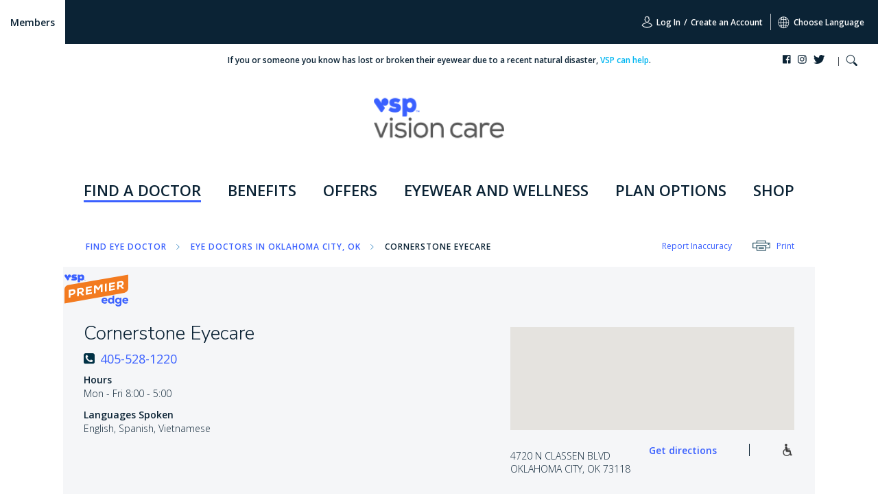

--- FILE ---
content_type: text/html;charset=UTF-8
request_url: https://apias.vsp.com/acs2/iframe?client_id=vsp-memberportal-ui&scope=openid%20auth_member_rest%20profile%20read:vc.find_a_doctor%20provider_view%20read:vc.memberusermanagement%20write:vc.memberusermanagement%20read:vc.memberbenefits%20write:vc.memberbenefits%20write:vc.find_a_doctor%20finance_view%20write:vc.finance%20read:vc.outofnetworkclaim%20write:vc.outofnetworkclaim%20ecom_view%20read:vc.external_ivr&redirect_uri=https://www.vsp.com/oauth_callback
body_size: 4617
content:
<!DOCTYPE html>

<html>

<head>

<title>VSP Authentication Service</title>
<meta http-equiv="X-UA-Compatible" content="IE=edge" />
<meta charset="utf-8" />

<script type="text/javascript"
	src="https://ajax.googleapis.com/ajax/libs/jquery/3.5.1/jquery.min.js"></script>

<script type="text/javascript">
/* <![CDATA[ */

var NOTOKEN = "";
var refreshTimerId;
var refreshErrorCount = 0;

$(document).ready(refreshToken);

// perform token refresh
function refreshToken() {
	//console.info("Performing refresh");
	$(document).ready(
		function() {
			$.ajax({
				url: "https://apias.vsp.com/acs2/refresh?client_id=vsp-memberportal-ui",
				type: "POST",
				success: function(data, textStatus, xhr) {
					//console.info("Refresh successful - http status - %s", xhr.status);
					if (xhr.status === 204) {
						parent.postMessage(NOTOKEN, "https://www.vsp.com/oauth_callback");
					} else {
						refreshErrorCount = 0;
					    processRefreshResponse(data);
					}
				},
				error: function(jqXHR, textStatus, errorThrown) {
					// console.info("Refresh failed - %s", errorThrown);
					// handle error condition, set timer again to retry
					refreshErrorCount = refreshErrorCount + 1;
					// console.info("refreshErrorCount = %s", refreshErrorCount);

                    if (refreshErrorCount < 2) {
						window.setTimeout(refreshToken, 2000);
					} else {
					    if (jqXHR.status === 0 || jqXHR.responseText === undefined) {
                            alert('There was an error communicating with the authorization service. Please ' +
                                'check your internet connection. If you would like to log out, ' +
                                'please close your browser.');
						}

						performLogout();
					}
				}
			});
		});
}

// process refresh response
function processRefreshResponse(model) {
	var message = model.token_type + " " + model.access_token;

	//console.info("Sending access token message to app - %s", message);

	// send access token to app
	parent.postMessage(message, "https://www.vsp.com/oauth_callback");

	// set timer for token refresh - millisecs
	refreshTimerId = window.setTimeout(refreshToken, parseInt(model.expires_in) * 1000);
}

// handle receipt of messages from app:
// 1) app requests login
// 2) app request logout
function receiveMessage(event) {

	var messageModel = JSON.parse(event.data);

	switch (messageModel.type) {
		case "login":
			//console.info("Received login message from app");
			initiateLogin();
			break;
		case "logout":
			//console.info("Received logout message from app");
			performLogout();
			break;
		default:
			//console.error("Unknown message received");
	}
}


// initiate login
function initiateLogin() {
	var loginInitializerUrl= "https://apias.vsp.com/acs2/login?client_id=vsp-memberportal-ui&scope=openid auth_member_rest profile read:vc.find_a_doctor provider_view read:vc.memberusermanagement write:vc.memberusermanagement read:vc.memberbenefits write:vc.memberbenefits write:vc.find_a_doctor finance_view write:vc.finance read:vc.outofnetworkclaim write:vc.outofnetworkclaim ecom_view read:vc.external_ivr&redirect_uri=https://www.vsp.com/oauth_callback"
	//console.info("Initiating login for: " + loginInitializerUrl );

	// redirect to login initializer
	window.open(loginInitializerUrl, "_parent");
}

//perform logout
function performLogout() {
	//console.info("Performing logout");

	// stop token refresh timer
	stopRefreshTimer();

	// invalidate access and refresh tokens,
	// expire Ping and ACS cookies
	$.ajax({
		url: "https://apias.vsp.com/acs2/logout?client_id=vsp-memberportal-ui",
		type: "POST",
		async: false,
		success: function(data) {},
		error: function(jqXHR) {}
	});

	// logout user session with Ping
	$.ajax({
		url: "https://apias.vsp.com/idp/startSLO.ping",
		type: "POST",
		cache: false,
		async: false,
		success: function(data) {},
		error: function(jqXHR) {}
	});

	// notify app via empty string token
	parent.postMessage(NOTOKEN, "https://www.vsp.com/oauth_callback");

}

// clear refresh timer
function stopRefreshTimer() {
	//console.info("Stopping refreshTimerId = %s", refreshTimerId);
	if (typeof refreshTimerId !== "undefined") {
		window.clearTimeout(refreshTimerId);
		refreshTimerId = undefined;
	}
}


/* ]]> */
</script>
</head>

<body>
	<script type="text/javascript">
	// specialized browser support to add listener
	function addEvent(evnt, elem, func) {
		if (elem.addEventListener) { // W3C DOM
			elem.addEventListener(evnt,func,false);
			}
		else if (elem.attachEvent) { // IE DOM
			elem.attachEvent("on"+evnt, func);
			} else { // No much to do
		      elem[evnt] = func;
		      }
		}
	addEvent("message", window, receiveMessage);
    </script>
</body>
</html>

--- FILE ---
content_type: text/css
request_url: https://www.vsp.com/styles.e366f905a5372bb5.css
body_size: 55720
content:
.swiper-container{margin-left:auto;margin-right:auto;position:relative;overflow:hidden;list-style:none;padding:0;z-index:1}.swiper-container-no-flexbox .swiper-slide{float:left}.swiper-container-vertical>.swiper-wrapper{flex-direction:column}.swiper-wrapper{position:relative;width:100%;height:100%;z-index:1;display:flex;transition-property:transform;box-sizing:content-box}.swiper-container-android .swiper-slide,.swiper-wrapper{transform:translateZ(0)}.swiper-container-multirow>.swiper-wrapper{flex-wrap:wrap}.swiper-container-free-mode>.swiper-wrapper{transition-timing-function:ease-out;margin:0 auto}.swiper-slide{flex-shrink:0;width:100%;height:100%;position:relative;transition-property:transform}.swiper-slide-invisible-blank{visibility:hidden}.swiper-container-autoheight,.swiper-container-autoheight .swiper-slide{height:auto}.swiper-container-autoheight .swiper-wrapper{align-items:flex-start;transition-property:transform,height}.swiper-container-3d{perspective:1200px}.swiper-container-3d .swiper-cube-shadow,.swiper-container-3d .swiper-slide,.swiper-container-3d .swiper-slide-shadow-bottom,.swiper-container-3d .swiper-slide-shadow-left,.swiper-container-3d .swiper-slide-shadow-right,.swiper-container-3d .swiper-slide-shadow-top,.swiper-container-3d .swiper-wrapper{transform-style:preserve-3d}.swiper-container-3d .swiper-slide-shadow-bottom,.swiper-container-3d .swiper-slide-shadow-left,.swiper-container-3d .swiper-slide-shadow-right,.swiper-container-3d .swiper-slide-shadow-top{position:absolute;left:0;top:0;width:100%;height:100%;pointer-events:none;z-index:10}.swiper-container-3d .swiper-slide-shadow-left{background-image:linear-gradient(to left,rgba(0,0,0,.5),rgba(0,0,0,0))}.swiper-container-3d .swiper-slide-shadow-right{background-image:linear-gradient(to right,rgba(0,0,0,.5),rgba(0,0,0,0))}.swiper-container-3d .swiper-slide-shadow-top{background-image:linear-gradient(to top,rgba(0,0,0,.5),rgba(0,0,0,0))}.swiper-container-3d .swiper-slide-shadow-bottom{background-image:linear-gradient(to bottom,rgba(0,0,0,.5),rgba(0,0,0,0))}.swiper-container-wp8-horizontal,.swiper-container-wp8-horizontal>.swiper-wrapper{touch-action:pan-y}.swiper-container-wp8-vertical,.swiper-container-wp8-vertical>.swiper-wrapper{touch-action:pan-x}.swiper-button-next,.swiper-button-prev{position:absolute;top:50%;width:27px;height:44px;margin-top:-22px;z-index:10;cursor:pointer;background-size:27px 44px;background-position:center;background-repeat:no-repeat}.swiper-button-next.swiper-button-disabled,.swiper-button-prev.swiper-button-disabled{opacity:.35;cursor:auto;pointer-events:none}.swiper-button-prev,.swiper-container-rtl .swiper-button-next{background-image:url("data:image/svg+xml;charset=utf-8,%3Csvg%20xmlns%3D'http%3A%2F%2Fwww.w3.org%2F2000%2Fsvg'%20viewBox%3D'0%200%2027%2044'%3E%3Cpath%20d%3D'M0%2C22L22%2C0l2.1%2C2.1L4.2%2C22l19.9%2C19.9L22%2C44L0%2C22L0%2C22L0%2C22z'%20fill%3D'%23007aff'%2F%3E%3C%2Fsvg%3E");left:10px;right:auto}.swiper-button-next,.swiper-container-rtl .swiper-button-prev{background-image:url("data:image/svg+xml;charset=utf-8,%3Csvg%20xmlns%3D'http%3A%2F%2Fwww.w3.org%2F2000%2Fsvg'%20viewBox%3D'0%200%2027%2044'%3E%3Cpath%20d%3D'M27%2C22L27%2C22L5%2C44l-2.1-2.1L22.8%2C22L2.9%2C2.1L5%2C0L27%2C22L27%2C22z'%20fill%3D'%23007aff'%2F%3E%3C%2Fsvg%3E");right:10px;left:auto}.swiper-button-prev.swiper-button-white,.swiper-container-rtl .swiper-button-next.swiper-button-white{background-image:url("data:image/svg+xml;charset=utf-8,%3Csvg%20xmlns%3D'http%3A%2F%2Fwww.w3.org%2F2000%2Fsvg'%20viewBox%3D'0%200%2027%2044'%3E%3Cpath%20d%3D'M0%2C22L22%2C0l2.1%2C2.1L4.2%2C22l19.9%2C19.9L22%2C44L0%2C22L0%2C22L0%2C22z'%20fill%3D'%23ffffff'%2F%3E%3C%2Fsvg%3E")}.swiper-button-next.swiper-button-white,.swiper-container-rtl .swiper-button-prev.swiper-button-white{background-image:url("data:image/svg+xml;charset=utf-8,%3Csvg%20xmlns%3D'http%3A%2F%2Fwww.w3.org%2F2000%2Fsvg'%20viewBox%3D'0%200%2027%2044'%3E%3Cpath%20d%3D'M27%2C22L27%2C22L5%2C44l-2.1-2.1L22.8%2C22L2.9%2C2.1L5%2C0L27%2C22L27%2C22z'%20fill%3D'%23ffffff'%2F%3E%3C%2Fsvg%3E")}.swiper-button-prev.swiper-button-black,.swiper-container-rtl .swiper-button-next.swiper-button-black{background-image:url("data:image/svg+xml;charset=utf-8,%3Csvg%20xmlns%3D'http%3A%2F%2Fwww.w3.org%2F2000%2Fsvg'%20viewBox%3D'0%200%2027%2044'%3E%3Cpath%20d%3D'M0%2C22L22%2C0l2.1%2C2.1L4.2%2C22l19.9%2C19.9L22%2C44L0%2C22L0%2C22L0%2C22z'%20fill%3D'%23000000'%2F%3E%3C%2Fsvg%3E")}.swiper-button-next.swiper-button-black,.swiper-container-rtl .swiper-button-prev.swiper-button-black{background-image:url("data:image/svg+xml;charset=utf-8,%3Csvg%20xmlns%3D'http%3A%2F%2Fwww.w3.org%2F2000%2Fsvg'%20viewBox%3D'0%200%2027%2044'%3E%3Cpath%20d%3D'M27%2C22L27%2C22L5%2C44l-2.1-2.1L22.8%2C22L2.9%2C2.1L5%2C0L27%2C22L27%2C22z'%20fill%3D'%23000000'%2F%3E%3C%2Fsvg%3E")}.swiper-button-lock{display:none}.swiper-pagination{position:absolute;text-align:center;transition:.3s opacity;transform:translateZ(0);z-index:10}.swiper-pagination.swiper-pagination-hidden{opacity:0}.swiper-container-horizontal>.swiper-pagination-bullets,.swiper-pagination-custom,.swiper-pagination-fraction{bottom:10px;left:0;width:100%}.swiper-pagination-bullets-dynamic{overflow:hidden;font-size:0}.swiper-pagination-bullets-dynamic .swiper-pagination-bullet{transform:scale(.33);position:relative}.swiper-pagination-bullets-dynamic .swiper-pagination-bullet-active,.swiper-pagination-bullets-dynamic .swiper-pagination-bullet-active-main{transform:scale(1)}.swiper-pagination-bullets-dynamic .swiper-pagination-bullet-active-prev{transform:scale(.66)}.swiper-pagination-bullets-dynamic .swiper-pagination-bullet-active-prev-prev{transform:scale(.33)}.swiper-pagination-bullets-dynamic .swiper-pagination-bullet-active-next{transform:scale(.66)}.swiper-pagination-bullets-dynamic .swiper-pagination-bullet-active-next-next{transform:scale(.33)}.swiper-pagination-bullet{width:8px;height:8px;display:inline-block;border-radius:100%;background:#000;opacity:.2}button.swiper-pagination-bullet{border:none;margin:0;padding:0;box-shadow:none;appearance:none}.swiper-pagination-clickable .swiper-pagination-bullet{cursor:pointer}.swiper-pagination-bullet-active{opacity:1;background:#007aff}.swiper-container-vertical>.swiper-pagination-bullets{right:10px;top:50%;transform:translate3d(0,-50%,0)}.swiper-container-vertical>.swiper-pagination-bullets .swiper-pagination-bullet{margin:6px 0;display:block}.swiper-container-vertical>.swiper-pagination-bullets.swiper-pagination-bullets-dynamic{top:50%;transform:translateY(-50%);width:8px}.swiper-container-vertical>.swiper-pagination-bullets.swiper-pagination-bullets-dynamic .swiper-pagination-bullet{display:inline-block;transition:.2s top,.2s -webkit-transform;transition:.2s transform,.2s top;transition:.2s transform,.2s top,.2s -webkit-transform}.swiper-container-horizontal>.swiper-pagination-bullets .swiper-pagination-bullet{margin:0 4px}.swiper-container-horizontal>.swiper-pagination-bullets.swiper-pagination-bullets-dynamic{left:50%;transform:translate(-50%);white-space:nowrap}.swiper-container-horizontal>.swiper-pagination-bullets.swiper-pagination-bullets-dynamic .swiper-pagination-bullet{transition:.2s left,.2s -webkit-transform;transition:.2s transform,.2s left;transition:.2s transform,.2s left,.2s -webkit-transform}.swiper-container-horizontal.swiper-container-rtl>.swiper-pagination-bullets-dynamic .swiper-pagination-bullet{transition:.2s right,.2s -webkit-transform;transition:.2s transform,.2s right;transition:.2s transform,.2s right,.2s -webkit-transform}.swiper-pagination-progressbar{background:rgba(0,0,0,.25);position:absolute}.swiper-pagination-progressbar .swiper-pagination-progressbar-fill{background:#007aff;position:absolute;left:0;top:0;width:100%;height:100%;transform:scale(0);transform-origin:left top}.swiper-container-rtl .swiper-pagination-progressbar .swiper-pagination-progressbar-fill{transform-origin:right top}.swiper-container-horizontal>.swiper-pagination-progressbar,.swiper-container-vertical>.swiper-pagination-progressbar.swiper-pagination-progressbar-opposite{width:100%;height:4px;left:0;top:0}.swiper-container-horizontal>.swiper-pagination-progressbar.swiper-pagination-progressbar-opposite,.swiper-container-vertical>.swiper-pagination-progressbar{width:4px;height:100%;left:0;top:0}.swiper-pagination-white .swiper-pagination-bullet-active{background:#fff}.swiper-pagination-progressbar.swiper-pagination-white{background:rgba(255,255,255,.25)}.swiper-pagination-progressbar.swiper-pagination-white .swiper-pagination-progressbar-fill{background:#fff}.swiper-pagination-black .swiper-pagination-bullet-active{background:#000}.swiper-pagination-progressbar.swiper-pagination-black{background:rgba(0,0,0,.25)}.swiper-pagination-progressbar.swiper-pagination-black .swiper-pagination-progressbar-fill{background:#000}.swiper-pagination-lock{display:none}.swiper-scrollbar{border-radius:10px;position:relative;-ms-touch-action:none;background:rgba(0,0,0,.1)}.swiper-container-horizontal>.swiper-scrollbar{position:absolute;left:1%;bottom:3px;z-index:50;height:5px;width:98%}.swiper-container-vertical>.swiper-scrollbar{position:absolute;right:3px;top:1%;z-index:50;width:5px;height:98%}.swiper-scrollbar-drag{height:100%;width:100%;position:relative;background:rgba(0,0,0,.5);border-radius:10px;left:0;top:0}.swiper-scrollbar-cursor-drag{cursor:move}.swiper-scrollbar-lock{display:none}.swiper-zoom-container{width:100%;height:100%;display:flex;justify-content:center;align-items:center;text-align:center}.swiper-zoom-container>canvas,.swiper-zoom-container>img,.swiper-zoom-container>svg{max-width:100%;max-height:100%;object-fit:contain}.swiper-slide-zoomed{cursor:move}.swiper-lazy-preloader{width:42px;height:42px;position:absolute;left:50%;top:50%;margin-left:-21px;margin-top:-21px;z-index:10;transform-origin:50%;animation:swiper-preloader-spin 1s steps(12,end) infinite}.swiper-lazy-preloader:after{display:block;content:"";width:100%;height:100%;background-image:url("data:image/svg+xml;charset=utf-8,%3Csvg%20viewBox%3D'0%200%20120%20120'%20xmlns%3D'http%3A%2F%2Fwww.w3.org%2F2000%2Fsvg'%20xmlns%3Axlink%3D'http%3A%2F%2Fwww.w3.org%2F1999%2Fxlink'%3E%3Cdefs%3E%3Cline%20id%3D'l'%20x1%3D'60'%20x2%3D'60'%20y1%3D'7'%20y2%3D'27'%20stroke%3D'%236c6c6c'%20stroke-width%3D'11'%20stroke-linecap%3D'round'%2F%3E%3C%2Fdefs%3E%3Cg%3E%3Cuse%20xlink%3Ahref%3D'%23l'%20opacity%3D'.27'%2F%3E%3Cuse%20xlink%3Ahref%3D'%23l'%20opacity%3D'.27'%20transform%3D'rotate(30%2060%2C60)'%2F%3E%3Cuse%20xlink%3Ahref%3D'%23l'%20opacity%3D'.27'%20transform%3D'rotate(60%2060%2C60)'%2F%3E%3Cuse%20xlink%3Ahref%3D'%23l'%20opacity%3D'.27'%20transform%3D'rotate(90%2060%2C60)'%2F%3E%3Cuse%20xlink%3Ahref%3D'%23l'%20opacity%3D'.27'%20transform%3D'rotate(120%2060%2C60)'%2F%3E%3Cuse%20xlink%3Ahref%3D'%23l'%20opacity%3D'.27'%20transform%3D'rotate(150%2060%2C60)'%2F%3E%3Cuse%20xlink%3Ahref%3D'%23l'%20opacity%3D'.37'%20transform%3D'rotate(180%2060%2C60)'%2F%3E%3Cuse%20xlink%3Ahref%3D'%23l'%20opacity%3D'.46'%20transform%3D'rotate(210%2060%2C60)'%2F%3E%3Cuse%20xlink%3Ahref%3D'%23l'%20opacity%3D'.56'%20transform%3D'rotate(240%2060%2C60)'%2F%3E%3Cuse%20xlink%3Ahref%3D'%23l'%20opacity%3D'.66'%20transform%3D'rotate(270%2060%2C60)'%2F%3E%3Cuse%20xlink%3Ahref%3D'%23l'%20opacity%3D'.75'%20transform%3D'rotate(300%2060%2C60)'%2F%3E%3Cuse%20xlink%3Ahref%3D'%23l'%20opacity%3D'.85'%20transform%3D'rotate(330%2060%2C60)'%2F%3E%3C%2Fg%3E%3C%2Fsvg%3E");background-position:50%;background-size:100%;background-repeat:no-repeat}.swiper-lazy-preloader-white:after{background-image:url("data:image/svg+xml;charset=utf-8,%3Csvg%20viewBox%3D'0%200%20120%20120'%20xmlns%3D'http%3A%2F%2Fwww.w3.org%2F2000%2Fsvg'%20xmlns%3Axlink%3D'http%3A%2F%2Fwww.w3.org%2F1999%2Fxlink'%3E%3Cdefs%3E%3Cline%20id%3D'l'%20x1%3D'60'%20x2%3D'60'%20y1%3D'7'%20y2%3D'27'%20stroke%3D'%23fff'%20stroke-width%3D'11'%20stroke-linecap%3D'round'%2F%3E%3C%2Fdefs%3E%3Cg%3E%3Cuse%20xlink%3Ahref%3D'%23l'%20opacity%3D'.27'%2F%3E%3Cuse%20xlink%3Ahref%3D'%23l'%20opacity%3D'.27'%20transform%3D'rotate(30%2060%2C60)'%2F%3E%3Cuse%20xlink%3Ahref%3D'%23l'%20opacity%3D'.27'%20transform%3D'rotate(60%2060%2C60)'%2F%3E%3Cuse%20xlink%3Ahref%3D'%23l'%20opacity%3D'.27'%20transform%3D'rotate(90%2060%2C60)'%2F%3E%3Cuse%20xlink%3Ahref%3D'%23l'%20opacity%3D'.27'%20transform%3D'rotate(120%2060%2C60)'%2F%3E%3Cuse%20xlink%3Ahref%3D'%23l'%20opacity%3D'.27'%20transform%3D'rotate(150%2060%2C60)'%2F%3E%3Cuse%20xlink%3Ahref%3D'%23l'%20opacity%3D'.37'%20transform%3D'rotate(180%2060%2C60)'%2F%3E%3Cuse%20xlink%3Ahref%3D'%23l'%20opacity%3D'.46'%20transform%3D'rotate(210%2060%2C60)'%2F%3E%3Cuse%20xlink%3Ahref%3D'%23l'%20opacity%3D'.56'%20transform%3D'rotate(240%2060%2C60)'%2F%3E%3Cuse%20xlink%3Ahref%3D'%23l'%20opacity%3D'.66'%20transform%3D'rotate(270%2060%2C60)'%2F%3E%3Cuse%20xlink%3Ahref%3D'%23l'%20opacity%3D'.75'%20transform%3D'rotate(300%2060%2C60)'%2F%3E%3Cuse%20xlink%3Ahref%3D'%23l'%20opacity%3D'.85'%20transform%3D'rotate(330%2060%2C60)'%2F%3E%3C%2Fg%3E%3C%2Fsvg%3E")}@keyframes swiper-preloader-spin{to{transform:rotate(360deg)}}.swiper-container .swiper-notification{position:absolute;left:0;top:0;pointer-events:none;opacity:0;z-index:-1000}.swiper-container-fade.swiper-container-free-mode .swiper-slide{transition-timing-function:ease-out}.swiper-container-fade .swiper-slide{pointer-events:none;transition-property:opacity}.swiper-container-fade .swiper-slide .swiper-slide{pointer-events:none}.swiper-container-fade .swiper-slide-active,.swiper-container-fade .swiper-slide-active .swiper-slide-active{pointer-events:auto}.swiper-container-cube{overflow:visible}.swiper-container-cube .swiper-slide{pointer-events:none;backface-visibility:hidden;z-index:1;visibility:hidden;transform-origin:0 0;width:100%;height:100%}.swiper-container-cube .swiper-slide .swiper-slide{pointer-events:none}.swiper-container-cube.swiper-container-rtl .swiper-slide{transform-origin:100% 0}.swiper-container-cube .swiper-slide-active,.swiper-container-cube .swiper-slide-active .swiper-slide-active{pointer-events:auto}.swiper-container-cube .swiper-slide-active,.swiper-container-cube .swiper-slide-next,.swiper-container-cube .swiper-slide-next+.swiper-slide,.swiper-container-cube .swiper-slide-prev{pointer-events:auto;visibility:visible}.swiper-container-cube .swiper-slide-shadow-bottom,.swiper-container-cube .swiper-slide-shadow-left,.swiper-container-cube .swiper-slide-shadow-right,.swiper-container-cube .swiper-slide-shadow-top{z-index:0;backface-visibility:hidden}.swiper-container-cube .swiper-cube-shadow{position:absolute;left:0;bottom:0;width:100%;height:100%;background:#000;opacity:.6;filter:blur(50px);z-index:0}.swiper-container-flip{overflow:visible}.swiper-container-flip .swiper-slide{pointer-events:none;backface-visibility:hidden;z-index:1}.swiper-container-flip .swiper-slide .swiper-slide{pointer-events:none}.swiper-container-flip .swiper-slide-active,.swiper-container-flip .swiper-slide-active .swiper-slide-active{pointer-events:auto}.swiper-container-flip .swiper-slide-shadow-bottom,.swiper-container-flip .swiper-slide-shadow-left,.swiper-container-flip .swiper-slide-shadow-right,.swiper-container-flip .swiper-slide-shadow-top{z-index:0;backface-visibility:hidden}.swiper-container-coverflow .swiper-wrapper{-ms-perspective:1200px}@charset "UTF-8";@media print{*,*:before,*:after{text-shadow:none!important;box-shadow:none!important}a:not(.btn):not(#skipToMainLink:focus){text-decoration:underline}abbr[title]:after{content:" (" attr(title) ")"}pre{white-space:pre-wrap!important}pre,blockquote{border:1px solid #adb5bd;page-break-inside:avoid}tr,img{page-break-inside:avoid}p,h2,h3{orphans:3;widows:3}h2,h3{page-break-after:avoid}@page{size:a3}body,.container{min-width:992px!important}.navbar{display:none}.badge{border:1px solid #000}.table{border-collapse:collapse!important}.table td,.table th{background-color:#fff!important}.table-bordered th,.table-bordered td{border:1px solid #dee2e6!important}.table-dark{color:inherit}.table-dark th,.table-dark td,.table-dark thead th,.table-dark tbody+tbody{border-color:#dee2e6}.table .thead-dark th{color:inherit;border-color:#dee2e6}}*,*:before,*:after{box-sizing:border-box}html{font-family:sans-serif;line-height:1.15;-webkit-text-size-adjust:100%;-webkit-tap-highlight-color:rgba(0,0,0,0)}article,aside,figcaption,figure,footer,header,hgroup,main,nav,section{display:block}body{margin:0;font-family:Open Sans,semi-bold;font-size:1rem;font-weight:400;line-height:1.5;color:#0b2335;text-align:left;background-color:#fff}[tabindex="-1"]:focus:not(:focus-visible){outline:0!important}hr{box-sizing:content-box;height:0;overflow:visible}h1,h2,h3,h4,h5,h6{margin-top:0;margin-bottom:.5rem}p{margin-top:0;margin-bottom:1rem}abbr[title],abbr[data-original-title]{text-decoration:underline;-webkit-text-decoration:underline dotted;text-decoration:underline dotted;cursor:help;border-bottom:0;-webkit-text-decoration-skip-ink:none;text-decoration-skip-ink:none}address{margin-bottom:1rem;font-style:normal;line-height:inherit}ol,ul,dl{margin-top:0;margin-bottom:1rem}ol ol,ul ul,ol ul,ul ol{margin-bottom:0}dt{font-weight:700}dd{margin-bottom:.5rem;margin-left:0}blockquote{margin:0 0 1rem}b,strong{font-weight:bolder}small{font-size:80%}sub,sup{position:relative;font-size:75%;line-height:0;vertical-align:baseline}sub{bottom:-.25em}sup{top:-.5em}a{color:#3a60ff;text-decoration:none;background-color:transparent}a:hover{color:#241ed6;text-decoration:underline}a:not([href]):not([class]){color:inherit;text-decoration:none}a:not([href]):not([class]):hover{color:inherit;text-decoration:none}pre,code,kbd,samp{font-family:SFMono-Regular,Menlo,Monaco,Consolas,Liberation Mono,Courier New,monospace;font-size:1em}pre{margin-top:0;margin-bottom:1rem;overflow:auto;-ms-overflow-style:scrollbar}figure{margin:0 0 1rem}img{vertical-align:middle;border-style:none}svg{overflow:hidden;vertical-align:middle}table{border-collapse:collapse}caption{padding-top:7px;padding-bottom:7px;color:#6c757d;text-align:left;caption-side:bottom}th{text-align:inherit;text-align:-webkit-match-parent}label{display:inline-block;margin-bottom:.5rem}button{border-radius:0}button:focus:not(:focus-visible){outline:0}input,button,select,optgroup,textarea{margin:0;font-family:inherit;font-size:inherit;line-height:inherit}button,input{overflow:visible}button,select{text-transform:none}[role=button]{cursor:pointer}select{word-wrap:normal}button,[type=button],[type=reset],[type=submit]{-webkit-appearance:button}button:not(:disabled),[type=button]:not(:disabled),[type=reset]:not(:disabled),[type=submit]:not(:disabled){cursor:pointer}button::-moz-focus-inner,[type=button]::-moz-focus-inner,[type=reset]::-moz-focus-inner,[type=submit]::-moz-focus-inner{padding:0;border-style:none}input[type=radio],input[type=checkbox]{box-sizing:border-box;padding:0}textarea{overflow:auto;resize:vertical}fieldset{min-width:0;padding:0;margin:0;border:0}legend{display:block;width:100%;max-width:100%;padding:0;margin-bottom:.5rem;font-size:1.5rem;line-height:inherit;color:inherit;white-space:normal}progress{vertical-align:baseline}[type=number]::-webkit-inner-spin-button,[type=number]::-webkit-outer-spin-button{height:auto}[type=search]{outline-offset:-2px;-webkit-appearance:none}[type=search]::-webkit-search-decoration{-webkit-appearance:none}::-webkit-file-upload-button{font:inherit;-webkit-appearance:button}output{display:inline-block}summary{display:list-item;cursor:pointer}template{display:none}[hidden]{display:none!important}h1,h2,h3,h4,h5,h6,.h1,.h2,.h3,.h4,.h5,.h6{margin-bottom:.5rem;font-family:Open Sans,semi-bold;font-weight:400;line-height:1.2}h1,.h1{font-size:1.625rem}h2,.h2{font-size:1.5rem}h3,.h3{font-size:1.375rem}h4,.h4,h5,.h5{font-size:1.25rem}h6,.h6{font-size:1rem}.lead{font-size:1.25rem;font-weight:300}.display-1{font-size:6rem;font-weight:300;line-height:1.2}.display-2{font-size:5.5rem;font-weight:300;line-height:1.2}.display-3{font-size:4.5rem;font-weight:300;line-height:1.2}.display-4{font-size:3.5rem;font-weight:300;line-height:1.2}hr{margin-top:1rem;margin-bottom:1rem;border:0;border-top:1px solid rgba(0,0,0,.1)}small,.small{font-size:.875em;font-weight:400}mark,.mark{padding:.2em;background-color:#fcf8e3}.list-unstyled,.list-inline{padding-left:0;list-style:none}.list-inline-item{display:inline-block}.list-inline-item:not(:last-child){margin-right:.5rem}.initialism{font-size:90%;text-transform:uppercase}.blockquote{margin-bottom:1rem;font-size:1.25rem}.blockquote-footer{display:block;font-size:.875em;color:#6c757d}.blockquote-footer:before{content:"\2014\a0"}.img-fluid{max-width:100%;height:auto}.img-thumbnail{padding:.25rem;background-color:#fff;border:1px solid #dee2e6;max-width:100%;height:auto}.figure{display:inline-block}.figure-img{margin-bottom:.5rem;line-height:1}.figure-caption{font-size:90%;color:#6c757d}.container,.container-fluid,.container-xl,.container-lg,.container-md,.container-sm{width:100%;padding-right:15px;padding-left:15px;margin-right:auto;margin-left:auto}@media (min-width: 576px){.container-sm,.container{max-width:768px}}@media (min-width: 768px){.container-md,.container-sm,.container{max-width:992px}}@media (min-width: 992px){.container-lg,.container-md,.container-sm,.container{max-width:1200px}}@media (min-width: 1200px){.container-xl,.container-lg,.container-md,.container-sm,.container{max-width:1600px}}.row{display:flex;flex-wrap:wrap;margin-right:-15px;margin-left:-15px}.no-gutters{margin-right:0;margin-left:0}.no-gutters>.col,.no-gutters>.page-error-inner-container,.no-gutters>[class*=col-]{padding-right:0;padding-left:0}.col-xl,.col-xl-auto,.col-xl-12,.col-xl-11,.col-xl-10,.col-xl-9,.col-xl-8,.col-xl-7,.col-xl-6,.col-xl-5,.col-xl-4,.col-xl-3,.col-xl-2,.col-xl-1,.col-lg,.col-lg-auto,.col-lg-12,.col-lg-11,.col-lg-10,.find-a-doctor-map-view-container,.page-errors-padded .page-errors .page-error-inner-container,.col-lg-9,.col-lg-8,.col-lg-7,.col-lg-6,.col-lg-5,.col-lg-4,.col-lg-3,.col-lg-2,.col-lg-1,.col-md,.col-md-auto,.col-md-12,.col-md-11,.col-md-10,.col-md-9,.col-md-8,.col-md-7,.col-md-6,.col-md-5,.col-md-4,.col-md-3,.col-md-2,.col-md-1,.col-sm,.col-sm-auto,.col-sm-12,.col-sm-11,.col-sm-10,.col-sm-9,.col-sm-8,.col-sm-7,.col-sm-6,.col-sm-5,.col-sm-4,.col-sm-3,.col-sm-2,.col-sm-1,.col,.page-error-inner-container,.col-auto,.col-12,.col-11,.col-10,.col-9,.col-8,.col-7,.col-6,.col-5,.col-4,.col-3,.col-2,.col-1{position:relative;width:100%;padding-right:15px;padding-left:15px}.col,.page-error-inner-container{flex-basis:0;flex-grow:1;max-width:100%}.row-cols-1>*{flex:0 0 100%;max-width:100%}.row-cols-2>*{flex:0 0 50%;max-width:50%}.row-cols-3>*{flex:0 0 33.3333333333%;max-width:33.3333333333%}.row-cols-4>*{flex:0 0 25%;max-width:25%}.row-cols-5>*{flex:0 0 20%;max-width:20%}.row-cols-6>*{flex:0 0 16.6666666667%;max-width:16.6666666667%}.col-auto{flex:0 0 auto;width:auto;max-width:100%}.col-1{flex:0 0 8.33333333%;max-width:8.33333333%}.col-2{flex:0 0 16.66666667%;max-width:16.66666667%}.col-3{flex:0 0 25%;max-width:25%}.col-4{flex:0 0 33.33333333%;max-width:33.33333333%}.col-5{flex:0 0 41.66666667%;max-width:41.66666667%}.col-6{flex:0 0 50%;max-width:50%}.col-7{flex:0 0 58.33333333%;max-width:58.33333333%}.col-8{flex:0 0 66.66666667%;max-width:66.66666667%}.col-9{flex:0 0 75%;max-width:75%}.col-10{flex:0 0 83.33333333%;max-width:83.33333333%}.col-11{flex:0 0 91.66666667%;max-width:91.66666667%}.col-12{flex:0 0 100%;max-width:100%}.order-first{order:-1}.order-last{order:13}.order-0{order:0}.order-1{order:1}.order-2{order:2}.order-3{order:3}.order-4{order:4}.order-5{order:5}.order-6{order:6}.order-7{order:7}.order-8{order:8}.order-9{order:9}.order-10{order:10}.order-11{order:11}.order-12{order:12}.offset-1{margin-left:8.33333333%}.offset-2{margin-left:16.66666667%}.offset-3{margin-left:25%}.offset-4{margin-left:33.33333333%}.offset-5{margin-left:41.66666667%}.offset-6{margin-left:50%}.offset-7{margin-left:58.33333333%}.offset-8{margin-left:66.66666667%}.offset-9{margin-left:75%}.offset-10{margin-left:83.33333333%}.offset-11{margin-left:91.66666667%}@media (min-width: 576px){.col-sm{flex-basis:0;flex-grow:1;max-width:100%}.row-cols-sm-1>*{flex:0 0 100%;max-width:100%}.row-cols-sm-2>*{flex:0 0 50%;max-width:50%}.row-cols-sm-3>*{flex:0 0 33.3333333333%;max-width:33.3333333333%}.row-cols-sm-4>*{flex:0 0 25%;max-width:25%}.row-cols-sm-5>*{flex:0 0 20%;max-width:20%}.row-cols-sm-6>*{flex:0 0 16.6666666667%;max-width:16.6666666667%}.col-sm-auto{flex:0 0 auto;width:auto;max-width:100%}.col-sm-1{flex:0 0 8.33333333%;max-width:8.33333333%}.col-sm-2{flex:0 0 16.66666667%;max-width:16.66666667%}.col-sm-3{flex:0 0 25%;max-width:25%}.col-sm-4{flex:0 0 33.33333333%;max-width:33.33333333%}.col-sm-5{flex:0 0 41.66666667%;max-width:41.66666667%}.col-sm-6{flex:0 0 50%;max-width:50%}.col-sm-7{flex:0 0 58.33333333%;max-width:58.33333333%}.col-sm-8{flex:0 0 66.66666667%;max-width:66.66666667%}.col-sm-9{flex:0 0 75%;max-width:75%}.col-sm-10{flex:0 0 83.33333333%;max-width:83.33333333%}.col-sm-11{flex:0 0 91.66666667%;max-width:91.66666667%}.col-sm-12{flex:0 0 100%;max-width:100%}.order-sm-first{order:-1}.order-sm-last{order:13}.order-sm-0{order:0}.order-sm-1{order:1}.order-sm-2{order:2}.order-sm-3{order:3}.order-sm-4{order:4}.order-sm-5{order:5}.order-sm-6{order:6}.order-sm-7{order:7}.order-sm-8{order:8}.order-sm-9{order:9}.order-sm-10{order:10}.order-sm-11{order:11}.order-sm-12{order:12}.offset-sm-0{margin-left:0}.offset-sm-1{margin-left:8.33333333%}.offset-sm-2{margin-left:16.66666667%}.offset-sm-3{margin-left:25%}.offset-sm-4{margin-left:33.33333333%}.offset-sm-5{margin-left:41.66666667%}.offset-sm-6{margin-left:50%}.offset-sm-7{margin-left:58.33333333%}.offset-sm-8{margin-left:66.66666667%}.offset-sm-9{margin-left:75%}.offset-sm-10{margin-left:83.33333333%}.offset-sm-11{margin-left:91.66666667%}}@media (min-width: 768px){.col-md{flex-basis:0;flex-grow:1;max-width:100%}.row-cols-md-1>*{flex:0 0 100%;max-width:100%}.row-cols-md-2>*{flex:0 0 50%;max-width:50%}.row-cols-md-3>*{flex:0 0 33.3333333333%;max-width:33.3333333333%}.row-cols-md-4>*{flex:0 0 25%;max-width:25%}.row-cols-md-5>*{flex:0 0 20%;max-width:20%}.row-cols-md-6>*{flex:0 0 16.6666666667%;max-width:16.6666666667%}.col-md-auto{flex:0 0 auto;width:auto;max-width:100%}.col-md-1{flex:0 0 8.33333333%;max-width:8.33333333%}.col-md-2{flex:0 0 16.66666667%;max-width:16.66666667%}.col-md-3{flex:0 0 25%;max-width:25%}.col-md-4{flex:0 0 33.33333333%;max-width:33.33333333%}.col-md-5{flex:0 0 41.66666667%;max-width:41.66666667%}.col-md-6{flex:0 0 50%;max-width:50%}.col-md-7{flex:0 0 58.33333333%;max-width:58.33333333%}.col-md-8{flex:0 0 66.66666667%;max-width:66.66666667%}.col-md-9{flex:0 0 75%;max-width:75%}.col-md-10{flex:0 0 83.33333333%;max-width:83.33333333%}.col-md-11{flex:0 0 91.66666667%;max-width:91.66666667%}.col-md-12{flex:0 0 100%;max-width:100%}.order-md-first{order:-1}.order-md-last{order:13}.order-md-0{order:0}.order-md-1{order:1}.order-md-2{order:2}.order-md-3{order:3}.order-md-4{order:4}.order-md-5{order:5}.order-md-6{order:6}.order-md-7{order:7}.order-md-8{order:8}.order-md-9{order:9}.order-md-10{order:10}.order-md-11{order:11}.order-md-12{order:12}.offset-md-0{margin-left:0}.offset-md-1{margin-left:8.33333333%}.offset-md-2{margin-left:16.66666667%}.offset-md-3{margin-left:25%}.offset-md-4{margin-left:33.33333333%}.offset-md-5{margin-left:41.66666667%}.offset-md-6{margin-left:50%}.offset-md-7{margin-left:58.33333333%}.offset-md-8{margin-left:66.66666667%}.offset-md-9{margin-left:75%}.offset-md-10{margin-left:83.33333333%}.offset-md-11{margin-left:91.66666667%}}@media (min-width: 992px){.col-lg{flex-basis:0;flex-grow:1;max-width:100%}.row-cols-lg-1>*{flex:0 0 100%;max-width:100%}.row-cols-lg-2>*{flex:0 0 50%;max-width:50%}.row-cols-lg-3>*{flex:0 0 33.3333333333%;max-width:33.3333333333%}.row-cols-lg-4>*{flex:0 0 25%;max-width:25%}.row-cols-lg-5>*{flex:0 0 20%;max-width:20%}.row-cols-lg-6>*{flex:0 0 16.6666666667%;max-width:16.6666666667%}.col-lg-auto{flex:0 0 auto;width:auto;max-width:100%}.col-lg-1{flex:0 0 8.33333333%;max-width:8.33333333%}.col-lg-2{flex:0 0 16.66666667%;max-width:16.66666667%}.col-lg-3{flex:0 0 25%;max-width:25%}.col-lg-4{flex:0 0 33.33333333%;max-width:33.33333333%}.col-lg-5{flex:0 0 41.66666667%;max-width:41.66666667%}.col-lg-6{flex:0 0 50%;max-width:50%}.col-lg-7{flex:0 0 58.33333333%;max-width:58.33333333%}.col-lg-8{flex:0 0 66.66666667%;max-width:66.66666667%}.col-lg-9{flex:0 0 75%;max-width:75%}.col-lg-10,.find-a-doctor-map-view-container,.page-errors-padded .page-errors .page-error-inner-container{flex:0 0 83.33333333%;max-width:83.33333333%}.col-lg-11{flex:0 0 91.66666667%;max-width:91.66666667%}.col-lg-12{flex:0 0 100%;max-width:100%}.order-lg-first{order:-1}.order-lg-last{order:13}.order-lg-0{order:0}.order-lg-1{order:1}.order-lg-2{order:2}.order-lg-3{order:3}.order-lg-4{order:4}.order-lg-5{order:5}.order-lg-6{order:6}.order-lg-7{order:7}.order-lg-8{order:8}.order-lg-9{order:9}.order-lg-10{order:10}.order-lg-11{order:11}.order-lg-12{order:12}.offset-lg-0{margin-left:0}.offset-lg-1,.find-a-doctor-map-view-container,.page-errors-padded .page-errors .page-error-inner-container{margin-left:8.33333333%}.offset-lg-2{margin-left:16.66666667%}.offset-lg-3{margin-left:25%}.offset-lg-4{margin-left:33.33333333%}.offset-lg-5{margin-left:41.66666667%}.offset-lg-6{margin-left:50%}.offset-lg-7{margin-left:58.33333333%}.offset-lg-8{margin-left:66.66666667%}.offset-lg-9{margin-left:75%}.offset-lg-10{margin-left:83.33333333%}.offset-lg-11{margin-left:91.66666667%}}@media (min-width: 1200px){.col-xl{flex-basis:0;flex-grow:1;max-width:100%}.row-cols-xl-1>*{flex:0 0 100%;max-width:100%}.row-cols-xl-2>*{flex:0 0 50%;max-width:50%}.row-cols-xl-3>*{flex:0 0 33.3333333333%;max-width:33.3333333333%}.row-cols-xl-4>*{flex:0 0 25%;max-width:25%}.row-cols-xl-5>*{flex:0 0 20%;max-width:20%}.row-cols-xl-6>*{flex:0 0 16.6666666667%;max-width:16.6666666667%}.col-xl-auto{flex:0 0 auto;width:auto;max-width:100%}.col-xl-1{flex:0 0 8.33333333%;max-width:8.33333333%}.col-xl-2{flex:0 0 16.66666667%;max-width:16.66666667%}.col-xl-3{flex:0 0 25%;max-width:25%}.col-xl-4{flex:0 0 33.33333333%;max-width:33.33333333%}.col-xl-5{flex:0 0 41.66666667%;max-width:41.66666667%}.col-xl-6{flex:0 0 50%;max-width:50%}.col-xl-7{flex:0 0 58.33333333%;max-width:58.33333333%}.col-xl-8{flex:0 0 66.66666667%;max-width:66.66666667%}.col-xl-9{flex:0 0 75%;max-width:75%}.col-xl-10{flex:0 0 83.33333333%;max-width:83.33333333%}.col-xl-11{flex:0 0 91.66666667%;max-width:91.66666667%}.col-xl-12{flex:0 0 100%;max-width:100%}.order-xl-first{order:-1}.order-xl-last{order:13}.order-xl-0{order:0}.order-xl-1{order:1}.order-xl-2{order:2}.order-xl-3{order:3}.order-xl-4{order:4}.order-xl-5{order:5}.order-xl-6{order:6}.order-xl-7{order:7}.order-xl-8{order:8}.order-xl-9{order:9}.order-xl-10{order:10}.order-xl-11{order:11}.order-xl-12{order:12}.offset-xl-0{margin-left:0}.offset-xl-1{margin-left:8.33333333%}.offset-xl-2{margin-left:16.66666667%}.offset-xl-3{margin-left:25%}.offset-xl-4{margin-left:33.33333333%}.offset-xl-5{margin-left:41.66666667%}.offset-xl-6{margin-left:50%}.offset-xl-7{margin-left:58.33333333%}.offset-xl-8{margin-left:66.66666667%}.offset-xl-9{margin-left:75%}.offset-xl-10{margin-left:83.33333333%}.offset-xl-11{margin-left:91.66666667%}}.table{width:100%;margin-bottom:1rem;color:#0b2335}.table th,.table td{padding:7px;vertical-align:top;border-top:0 solid #dee2e6}.table thead th{vertical-align:bottom;border-bottom:0 solid #dee2e6}.table tbody+tbody{border-top:0 solid #dee2e6}.table-sm th,.table-sm td{padding:.3rem}.table-bordered,.table-bordered th,.table-bordered td{border:0 solid #dee2e6}.table-bordered thead th,.table-bordered thead td{border-bottom-width:0}.table-borderless th,.table-borderless td,.table-borderless thead th,.table-borderless tbody+tbody{border:0}.table-striped tbody tr:nth-of-type(odd){background-color:#f6faff}.table-hover tbody tr:hover{color:#0b2335;background-color:#00000013}.table-primary,.table-primary>th,.table-primary>td{background-color:#b8daff}.table-primary th,.table-primary td,.table-primary thead th,.table-primary tbody+tbody{border-color:#7abaff}.table-hover .table-primary:hover{background-color:#9fcdff}.table-hover .table-primary:hover>td,.table-hover .table-primary:hover>th{background-color:#9fcdff}.table-secondary,.table-secondary>th,.table-secondary>td{background-color:#d6d8db}.table-secondary th,.table-secondary td,.table-secondary thead th,.table-secondary tbody+tbody{border-color:#b3b7bb}.table-hover .table-secondary:hover{background-color:#c8cbcf}.table-hover .table-secondary:hover>td,.table-hover .table-secondary:hover>th{background-color:#c8cbcf}.table-success,.table-success>th,.table-success>td{background-color:#c3e6cb}.table-success th,.table-success td,.table-success thead th,.table-success tbody+tbody{border-color:#8fd19e}.table-hover .table-success:hover{background-color:#b1dfbb}.table-hover .table-success:hover>td,.table-hover .table-success:hover>th{background-color:#b1dfbb}.table-info,.table-info>th,.table-info>td{background-color:#bee5eb}.table-info th,.table-info td,.table-info thead th,.table-info tbody+tbody{border-color:#86cfda}.table-hover .table-info:hover{background-color:#abdde5}.table-hover .table-info:hover>td,.table-hover .table-info:hover>th{background-color:#abdde5}.table-warning,.table-warning>th,.table-warning>td{background-color:#ffeeba}.table-warning th,.table-warning td,.table-warning thead th,.table-warning tbody+tbody{border-color:#ffdf7e}.table-hover .table-warning:hover{background-color:#ffe8a1}.table-hover .table-warning:hover>td,.table-hover .table-warning:hover>th{background-color:#ffe8a1}.table-danger,.table-danger>th,.table-danger>td{background-color:#f5c6cb}.table-danger th,.table-danger td,.table-danger thead th,.table-danger tbody+tbody{border-color:#ed969e}.table-hover .table-danger:hover{background-color:#f1b0b7}.table-hover .table-danger:hover>td,.table-hover .table-danger:hover>th{background-color:#f1b0b7}.table-light,.table-light>th,.table-light>td{background-color:#fdfdfe}.table-light th,.table-light td,.table-light thead th,.table-light tbody+tbody{border-color:#fbfcfc}.table-hover .table-light:hover{background-color:#ececf6}.table-hover .table-light:hover>td,.table-hover .table-light:hover>th{background-color:#ececf6}.table-dark,.table-dark>th,.table-dark>td{background-color:#c6c8ca}.table-dark th,.table-dark td,.table-dark thead th,.table-dark tbody+tbody{border-color:#95999c}.table-hover .table-dark:hover{background-color:#b9bbbe}.table-hover .table-dark:hover>td,.table-hover .table-dark:hover>th{background-color:#b9bbbe}.table-active,.table-active>th,.table-active>td{background-color:#00000013}.table-hover .table-active:hover{background-color:#00000013}.table-hover .table-active:hover>td,.table-hover .table-active:hover>th{background-color:#00000013}.table .thead-dark th{color:#fff;background-color:#343a40;border-color:#454d55}.table .thead-light th{color:#495057;background-color:#e9ecef;border-color:#dee2e6}.table-dark{color:#fff;background-color:#343a40}.table-dark th,.table-dark td,.table-dark thead th{border-color:#454d55}.table-dark.table-bordered{border:0}.table-dark.table-striped tbody tr:nth-of-type(odd){background-color:#ffffff0d}.table-dark.table-hover tbody tr:hover{color:#fff;background-color:#ffffff13}@media (max-width: 575.98px){.table-responsive-sm{display:block;width:100%;overflow-x:auto;-webkit-overflow-scrolling:touch}.table-responsive-sm>.table-bordered{border:0}}@media (max-width: 767.98px){.table-responsive-md{display:block;width:100%;overflow-x:auto;-webkit-overflow-scrolling:touch}.table-responsive-md>.table-bordered{border:0}}@media (max-width: 991.98px){.table-responsive-lg{display:block;width:100%;overflow-x:auto;-webkit-overflow-scrolling:touch}.table-responsive-lg>.table-bordered{border:0}}@media (max-width: 1199.98px){.table-responsive-xl{display:block;width:100%;overflow-x:auto;-webkit-overflow-scrolling:touch}.table-responsive-xl>.table-bordered{border:0}}.table-responsive{display:block;width:100%;overflow-x:auto;-webkit-overflow-scrolling:touch}.table-responsive>.table-bordered{border:0}.form-control,.ng-select .ng-select-container,.ng-select.ng-select-single .ng-select-container,.ng-select.ng-select-multiple .ng-select-container{display:block;width:100%;height:3rem;padding:.375rem .625rem;font-size:1rem;font-weight:400;line-height:1.5;color:#495057;background-color:#fff;background-clip:padding-box;border:1px solid #0B2335;border-radius:0;transition:border-color .15s ease-in-out,box-shadow .15s ease-in-out}@media (prefers-reduced-motion: reduce){.form-control,.ng-select .ng-select-container,.ng-select.ng-select-single .ng-select-container,.ng-select.ng-select-multiple .ng-select-container{transition:none}}.form-control::-ms-expand,.ng-select .ng-select-container::-ms-expand,.ng-select.ng-select-single .ng-select-container::-ms-expand,.ng-select.ng-select-multiple .ng-select-container::-ms-expand{background-color:transparent;border:0}.form-control:focus,.ng-select .ng-select-container:focus{color:#0069b5;background-color:#fff;border-color:#0069b5;outline:0;box-shadow:none}.form-control::placeholder,.ng-select .ng-select-container::placeholder,.ng-select.ng-select-single .ng-select-container::placeholder,.ng-select.ng-select-multiple .ng-select-container::placeholder{color:#6c757d;opacity:1}.form-control:disabled,.ng-select .ng-select-container:disabled,.form-control[readonly],.ng-select [readonly].ng-select-container{background-color:#fff;opacity:1}input[type=date].form-control,.ng-select input[type=date].ng-select-container,input[type=time].form-control,.ng-select input[type=time].ng-select-container,input[type=datetime-local].form-control,.ng-select input[type=datetime-local].ng-select-container,input[type=month].form-control,.ng-select input[type=month].ng-select-container{appearance:none}select.form-control:-moz-focusring,.ng-select select.ng-select-container:-moz-focusring{color:transparent;text-shadow:0 0 0 #495057}select.form-control:focus::-ms-value,.ng-select select.ng-select-container:focus::-ms-value{color:#495057;background-color:#fff}.form-control-file,.form-control-range{display:block;width:100%}.col-form-label{padding-top:calc(.375rem + 1px);padding-bottom:calc(.375rem + 1px);margin-bottom:0;font-size:inherit;line-height:1.5}.col-form-label-lg{padding-top:calc(.5rem + 1px);padding-bottom:calc(.5rem + 1px);font-size:1.25rem;line-height:1.5}.col-form-label-sm{padding-top:calc(.25rem + 1px);padding-bottom:calc(.25rem + 1px);font-size:.875rem;line-height:1.5}.form-control-plaintext{display:block;width:100%;padding:.375rem 0;margin-bottom:0;font-size:1rem;line-height:1.5;color:#0b2335;background-color:transparent;border:solid transparent;border-width:1px 0}.form-control-plaintext.form-control-sm,.form-control-plaintext.form-control-lg{padding-right:0;padding-left:0}.form-control-sm{height:calc(1.5em + .5rem + 2px);padding:.25rem .5rem;font-size:.875rem;line-height:1.5}.form-control-lg{height:calc(1.5em + 1rem + 2px);padding:.5rem 1rem;font-size:1.25rem;line-height:1.5}select.form-control[size],.ng-select select[size].ng-select-container,select.form-control[multiple],.ng-select select[multiple].ng-select-container,textarea.form-control,.ng-select textarea.ng-select-container,.ng-select.ng-select-single textarea.ng-select-container,.ng-select.ng-select-multiple textarea.ng-select-container{height:auto}.form-group{margin-bottom:1rem}.form-text{display:block;margin-top:.25rem}.form-row{display:flex;flex-wrap:wrap;margin-right:-5px;margin-left:-5px}.form-row>.col,.form-row>.page-error-inner-container,.form-row>[class*=col-]{padding-right:5px;padding-left:5px}.form-check,.ng-dropdown-panel.ng-select-multiple .ng-dropdown-panel-items .ng-option{position:relative;display:block;padding-left:1.25rem}.form-check-input{position:absolute;margin-top:.3rem;margin-left:-1.25rem}.form-check-input[disabled]~.form-check-label,.ng-dropdown-panel.ng-select-multiple .ng-dropdown-panel-items .ng-option .form-check-input[disabled]~.ng-option-label,.form-check-input:disabled~.form-check-label,.ng-dropdown-panel.ng-select-multiple .ng-dropdown-panel-items .ng-option .form-check-input:disabled~.ng-option-label{color:#6c757d}.form-check-label,.ng-dropdown-panel.ng-select-multiple .ng-dropdown-panel-items .ng-option .ng-option-label{margin-bottom:0}.form-check-inline{display:inline-flex;align-items:center;padding-left:0;margin-right:.75rem}.form-check-inline .form-check-input{position:static;margin-top:0;margin-right:.3125rem;margin-left:0}.valid-feedback{display:none;width:100%;margin-top:.25rem;font-size:.875em;color:#28a745}.valid-tooltip{position:absolute;top:100%;left:0;z-index:5;display:none;max-width:100%;padding:.25rem .5rem;margin-top:.1rem;font-size:.875rem;line-height:1.5;color:#fff;background-color:#28a745}.form-row>.col>.valid-tooltip,.form-row>.page-error-inner-container>.valid-tooltip,.form-row>[class*=col-]>.valid-tooltip{left:5px}.was-validated :valid~.valid-feedback,.was-validated :valid~.valid-tooltip,.is-valid~.valid-feedback,.is-valid~.valid-tooltip{display:block}.was-validated .form-control:valid,.was-validated .ng-select .ng-select-container:valid,.ng-select .was-validated .ng-select-container:valid,.form-control.is-valid,.ng-select .is-valid.ng-select-container{border-color:#28a745;padding-right:calc(1.5em + .75rem)!important;background-image:url("data:image/svg+xml,%3csvg xmlns='http://www.w3.org/2000/svg' width='8' height='8' viewBox='0 0 8 8'%3e%3cpath fill='%2328a745' d='M2.3 6.73L.6 4.53c-.4-1.04.46-1.4 1.1-.8l1.1 1.4 3.4-3.8c.6-.63 1.6-.27 1.2.7l-4 4.6c-.43.5-.8.4-1.1.1z'/%3e%3c/svg%3e");background-repeat:no-repeat;background-position:right calc(.375em + .1875rem) center;background-size:calc(.75em + .375rem) calc(.75em + .375rem)}.was-validated .form-control:valid:focus,.was-validated .ng-select .ng-select-container:valid:focus,.ng-select .was-validated .ng-select-container:valid:focus,.form-control.is-valid:focus,.ng-select .is-valid.ng-select-container:focus{border-color:#28a745;box-shadow:0 0 0 .2rem #28a74540}.was-validated select.form-control:valid,.was-validated .ng-select select.ng-select-container:valid,.ng-select .was-validated select.ng-select-container:valid,select.form-control.is-valid,.ng-select select.is-valid.ng-select-container{padding-right:2.5rem!important;background-position:right 1.25rem center}.was-validated textarea.form-control:valid,.was-validated .ng-select textarea.ng-select-container:valid,.ng-select .was-validated textarea.ng-select-container:valid,textarea.form-control.is-valid,.ng-select textarea.is-valid.ng-select-container{padding-right:calc(1.5em + .75rem);background-position:top calc(.375em + .1875rem) right calc(.375em + .1875rem)}.was-validated .custom-select:valid,.custom-select.is-valid{border-color:#28a745;padding-right:calc(.75em + 2.1875rem)!important;background:url("data:image/svg+xml,%3csvg xmlns='http://www.w3.org/2000/svg' width='4' height='5' viewBox='0 0 4 5'%3e%3cpath fill='%23343a40' d='M2 0L0 2h4zm0 5L0 3h4z'/%3e%3c/svg%3e") right .625rem center/8px 10px no-repeat,white url("data:image/svg+xml,%3csvg xmlns='http://www.w3.org/2000/svg' width='8' height='8' viewBox='0 0 8 8'%3e%3cpath fill='%2328a745' d='M2.3 6.73L.6 4.53c-.4-1.04.46-1.4 1.1-.8l1.1 1.4 3.4-3.8c.6-.63 1.6-.27 1.2.7l-4 4.6c-.43.5-.8.4-1.1.1z'/%3e%3c/svg%3e") center right 1.625rem/calc(.75em + .375rem) calc(.75em + .375rem) no-repeat}.was-validated .custom-select:valid:focus,.custom-select.is-valid:focus{border-color:#28a745;box-shadow:0 0 0 .2rem #28a74540}.was-validated .form-check-input:valid~.form-check-label,.was-validated .ng-dropdown-panel.ng-select-multiple .ng-dropdown-panel-items .ng-option .form-check-input:valid~.ng-option-label,.ng-dropdown-panel.ng-select-multiple .ng-dropdown-panel-items .ng-option .was-validated .form-check-input:valid~.ng-option-label,.form-check-input.is-valid~.form-check-label,.ng-dropdown-panel.ng-select-multiple .ng-dropdown-panel-items .ng-option .form-check-input.is-valid~.ng-option-label{color:#28a745}.was-validated .form-check-input:valid~.valid-feedback,.was-validated .form-check-input:valid~.valid-tooltip,.form-check-input.is-valid~.valid-feedback,.form-check-input.is-valid~.valid-tooltip{display:block}.was-validated .custom-control-input:valid~.custom-control-label,.custom-control-input.is-valid~.custom-control-label{color:#28a745}.was-validated .custom-control-input:valid~.custom-control-label:before,.custom-control-input.is-valid~.custom-control-label:before{border-color:#28a745}.was-validated .custom-control-input:valid:checked~.custom-control-label:before,.custom-control-input.is-valid:checked~.custom-control-label:before{border-color:#34ce57;background-color:#34ce57}.was-validated .custom-control-input:valid:focus~.custom-control-label:before,.custom-control-input.is-valid:focus~.custom-control-label:before{box-shadow:0 0 0 .2rem #28a74540}.was-validated .custom-control-input:valid:focus:not(:checked)~.custom-control-label:before,.custom-control-input.is-valid:focus:not(:checked)~.custom-control-label:before{border-color:#28a745}.was-validated .custom-file-input:valid~.custom-file-label,.custom-file-input.is-valid~.custom-file-label{border-color:#28a745}.was-validated .custom-file-input:valid:focus~.custom-file-label,.custom-file-input.is-valid:focus~.custom-file-label{border-color:#28a745;box-shadow:0 0 0 .2rem #28a74540}.invalid-feedback{display:none;width:100%;margin-top:.25rem;font-size:.875em;color:#dc3545}.invalid-tooltip{position:absolute;top:100%;left:0;z-index:5;display:none;max-width:100%;padding:.25rem .5rem;margin-top:.1rem;font-size:.875rem;line-height:1.5;color:#fff;background-color:#dc3545}.form-row>.col>.invalid-tooltip,.form-row>.page-error-inner-container>.invalid-tooltip,.form-row>[class*=col-]>.invalid-tooltip{left:5px}.was-validated :invalid~.invalid-feedback,.was-validated :invalid~.invalid-tooltip,.is-invalid~.invalid-feedback,.is-invalid~.invalid-tooltip{display:block}.was-validated .form-control:invalid,.was-validated .ng-select .ng-select-container:invalid,.ng-select .was-validated .ng-select-container:invalid,.form-control.is-invalid,.ng-select .is-invalid.ng-select-container{border-color:#dc3545;padding-right:calc(1.5em + .75rem)!important;background-image:url("data:image/svg+xml,%3csvg xmlns='http://www.w3.org/2000/svg' width='12' height='12' fill='none' stroke='%23dc3545' viewBox='0 0 12 12'%3e%3ccircle cx='6' cy='6' r='4.5'/%3e%3cpath stroke-linejoin='round' d='M5.8 3.6h.4L6 6.5z'/%3e%3ccircle cx='6' cy='8.2' r='.6' fill='%23dc3545' stroke='none'/%3e%3c/svg%3e");background-repeat:no-repeat;background-position:right calc(.375em + .1875rem) center;background-size:calc(.75em + .375rem) calc(.75em + .375rem)}.was-validated .form-control:invalid:focus,.was-validated .ng-select .ng-select-container:invalid:focus,.ng-select .was-validated .ng-select-container:invalid:focus,.form-control.is-invalid:focus,.ng-select .is-invalid.ng-select-container:focus{border-color:#dc3545;box-shadow:0 0 0 .2rem #dc354540}.was-validated select.form-control:invalid,.was-validated .ng-select select.ng-select-container:invalid,.ng-select .was-validated select.ng-select-container:invalid,select.form-control.is-invalid,.ng-select select.is-invalid.ng-select-container{padding-right:2.5rem!important;background-position:right 1.25rem center}.was-validated textarea.form-control:invalid,.was-validated .ng-select textarea.ng-select-container:invalid,.ng-select .was-validated textarea.ng-select-container:invalid,textarea.form-control.is-invalid,.ng-select textarea.is-invalid.ng-select-container{padding-right:calc(1.5em + .75rem);background-position:top calc(.375em + .1875rem) right calc(.375em + .1875rem)}.was-validated .custom-select:invalid,.custom-select.is-invalid{border-color:#dc3545;padding-right:calc(.75em + 2.1875rem)!important;background:url("data:image/svg+xml,%3csvg xmlns='http://www.w3.org/2000/svg' width='4' height='5' viewBox='0 0 4 5'%3e%3cpath fill='%23343a40' d='M2 0L0 2h4zm0 5L0 3h4z'/%3e%3c/svg%3e") right .625rem center/8px 10px no-repeat,white url("data:image/svg+xml,%3csvg xmlns='http://www.w3.org/2000/svg' width='12' height='12' fill='none' stroke='%23dc3545' viewBox='0 0 12 12'%3e%3ccircle cx='6' cy='6' r='4.5'/%3e%3cpath stroke-linejoin='round' d='M5.8 3.6h.4L6 6.5z'/%3e%3ccircle cx='6' cy='8.2' r='.6' fill='%23dc3545' stroke='none'/%3e%3c/svg%3e") center right 1.625rem/calc(.75em + .375rem) calc(.75em + .375rem) no-repeat}.was-validated .custom-select:invalid:focus,.custom-select.is-invalid:focus{border-color:#dc3545;box-shadow:0 0 0 .2rem #dc354540}.was-validated .form-check-input:invalid~.form-check-label,.was-validated .ng-dropdown-panel.ng-select-multiple .ng-dropdown-panel-items .ng-option .form-check-input:invalid~.ng-option-label,.ng-dropdown-panel.ng-select-multiple .ng-dropdown-panel-items .ng-option .was-validated .form-check-input:invalid~.ng-option-label,.form-check-input.is-invalid~.form-check-label,.ng-dropdown-panel.ng-select-multiple .ng-dropdown-panel-items .ng-option .form-check-input.is-invalid~.ng-option-label{color:#dc3545}.was-validated .form-check-input:invalid~.invalid-feedback,.was-validated .form-check-input:invalid~.invalid-tooltip,.form-check-input.is-invalid~.invalid-feedback,.form-check-input.is-invalid~.invalid-tooltip{display:block}.was-validated .custom-control-input:invalid~.custom-control-label,.custom-control-input.is-invalid~.custom-control-label{color:#dc3545}.was-validated .custom-control-input:invalid~.custom-control-label:before,.custom-control-input.is-invalid~.custom-control-label:before{border-color:#dc3545}.was-validated .custom-control-input:invalid:checked~.custom-control-label:before,.custom-control-input.is-invalid:checked~.custom-control-label:before{border-color:#e4606d;background-color:#e4606d}.was-validated .custom-control-input:invalid:focus~.custom-control-label:before,.custom-control-input.is-invalid:focus~.custom-control-label:before{box-shadow:0 0 0 .2rem #dc354540}.was-validated .custom-control-input:invalid:focus:not(:checked)~.custom-control-label:before,.custom-control-input.is-invalid:focus:not(:checked)~.custom-control-label:before{border-color:#dc3545}.was-validated .custom-file-input:invalid~.custom-file-label,.custom-file-input.is-invalid~.custom-file-label{border-color:#dc3545}.was-validated .custom-file-input:invalid:focus~.custom-file-label,.custom-file-input.is-invalid:focus~.custom-file-label{border-color:#dc3545;box-shadow:0 0 0 .2rem #dc354540}.form-inline{display:flex;flex-flow:row wrap;align-items:center}.form-inline .form-check,.form-inline .ng-dropdown-panel.ng-select-multiple .ng-dropdown-panel-items .ng-option,.ng-dropdown-panel.ng-select-multiple .ng-dropdown-panel-items .form-inline .ng-option{width:100%}@media (min-width: 576px){.form-inline label{display:flex;align-items:center;justify-content:center;margin-bottom:0}.form-inline .form-group{display:flex;flex:0 0 auto;flex-flow:row wrap;align-items:center;margin-bottom:0}.form-inline .form-control,.form-inline .ng-select .ng-select-container,.ng-select .form-inline .ng-select-container{display:inline-block;width:auto;vertical-align:middle}.form-inline .form-control-plaintext{display:inline-block}.form-inline .input-group,.form-inline .custom-select{width:auto}.form-inline .form-check,.form-inline .ng-dropdown-panel.ng-select-multiple .ng-dropdown-panel-items .ng-option,.ng-dropdown-panel.ng-select-multiple .ng-dropdown-panel-items .form-inline .ng-option{display:flex;align-items:center;justify-content:center;width:auto;padding-left:0}.form-inline .form-check-input{position:relative;flex-shrink:0;margin-top:0;margin-right:.25rem;margin-left:0}.form-inline .custom-control{align-items:center;justify-content:center}.form-inline .custom-control-label{margin-bottom:0}}.fade{transition:opacity .15s linear}@media (prefers-reduced-motion: reduce){.fade{transition:none}}.fade:not(.show){opacity:0}.collapse:not(.show){display:none}.collapsing{position:relative;height:0;overflow:hidden;transition:height .35s ease}@media (prefers-reduced-motion: reduce){.collapsing{transition:none}}.collapsing.width{width:0;height:auto;transition:width .35s ease}@media (prefers-reduced-motion: reduce){.collapsing.width{transition:none}}.dropup,.dropright,.dropdown,.dropleft{position:relative}.dropdown-toggle{white-space:nowrap}.dropdown-toggle:after{display:inline-block;margin-left:.255em;vertical-align:.255em;content:"";border-top:.3em solid;border-right:.3em solid transparent;border-bottom:0;border-left:.3em solid transparent}.dropdown-toggle:empty:after{margin-left:0}.dropdown-menu{position:absolute;top:100%;left:0;z-index:1000;display:none;float:left;min-width:10rem;padding:.5rem 0;margin:.125rem 0 0;font-size:1rem;color:#0b2335;text-align:left;list-style:none;background-color:#fff;background-clip:padding-box;border:1px solid rgba(0,0,0,.15)}.dropdown-menu-left{right:auto;left:0}.dropdown-menu-right{right:0;left:auto}@media (min-width: 576px){.dropdown-menu-sm-left{right:auto;left:0}.dropdown-menu-sm-right{right:0;left:auto}}@media (min-width: 768px){.dropdown-menu-md-left{right:auto;left:0}.dropdown-menu-md-right{right:0;left:auto}}@media (min-width: 992px){.dropdown-menu-lg-left{right:auto;left:0}.dropdown-menu-lg-right{right:0;left:auto}}@media (min-width: 1200px){.dropdown-menu-xl-left{right:auto;left:0}.dropdown-menu-xl-right{right:0;left:auto}}.dropup .dropdown-menu{top:auto;bottom:100%;margin-top:0;margin-bottom:.125rem}.dropup .dropdown-toggle:after{display:inline-block;margin-left:.255em;vertical-align:.255em;content:"";border-top:0;border-right:.3em solid transparent;border-bottom:.3em solid;border-left:.3em solid transparent}.dropup .dropdown-toggle:empty:after{margin-left:0}.dropright .dropdown-menu{top:0;right:auto;left:100%;margin-top:0;margin-left:.125rem}.dropright .dropdown-toggle:after{display:inline-block;margin-left:.255em;vertical-align:.255em;content:"";border-top:.3em solid transparent;border-right:0;border-bottom:.3em solid transparent;border-left:.3em solid}.dropright .dropdown-toggle:empty:after{margin-left:0}.dropright .dropdown-toggle:after{vertical-align:0}.dropleft .dropdown-menu{top:0;right:100%;left:auto;margin-top:0;margin-right:.125rem}.dropleft .dropdown-toggle:after{display:inline-block;margin-left:.255em;vertical-align:.255em;content:""}.dropleft .dropdown-toggle:after{display:none}.dropleft .dropdown-toggle:before{display:inline-block;margin-right:.255em;vertical-align:.255em;content:"";border-top:.3em solid transparent;border-right:.3em solid;border-bottom:.3em solid transparent}.dropleft .dropdown-toggle:empty:after{margin-left:0}.dropleft .dropdown-toggle:before{vertical-align:0}.dropdown-menu[x-placement^=top],.dropdown-menu[x-placement^=right],.dropdown-menu[x-placement^=bottom],.dropdown-menu[x-placement^=left]{right:auto;bottom:auto}.dropdown-divider{height:0;margin:.5rem 0;overflow:hidden;border-top:1px solid #e9ecef}.dropdown-item{display:block;width:100%;padding:.25rem 1.5rem;clear:both;font-weight:400;color:#212529;text-align:inherit;white-space:nowrap;background-color:transparent;border:0}.dropdown-item:hover,.dropdown-item:focus{color:#16181b;text-decoration:none;background-color:#e9ecef}.dropdown-item.active,.dropdown-item:active{color:#fff;text-decoration:none;background-color:#007bff}.dropdown-item.disabled,.dropdown-item:disabled{color:#adb5bd;pointer-events:none;background-color:transparent}.dropdown-menu.show{display:block}.dropdown-header{display:block;padding:.5rem 1.5rem;margin-bottom:0;font-size:.875rem;color:#6c757d;white-space:nowrap}.dropdown-item-text{display:block;padding:.25rem 1.5rem;color:#212529}.btn-group,.btn-group-vertical{position:relative;display:inline-flex;vertical-align:middle}.btn-group>.btn,.btn-group>#skipToMainLink:focus,.btn-group-vertical>.btn,.btn-group-vertical>#skipToMainLink:focus{position:relative;flex:1 1 auto}.btn-group>.btn:hover,.btn-group>#skipToMainLink:hover:focus,.btn-group-vertical>.btn:hover,.btn-group-vertical>#skipToMainLink:hover:focus{z-index:1}.btn-group>.btn:focus,.btn-group>#skipToMainLink:focus,.btn-group>.btn:active,.btn-group>.btn.active,.btn-group-vertical>.btn:focus,.btn-group-vertical>#skipToMainLink:focus,.btn-group-vertical>.btn:active,.btn-group-vertical>.btn.active{z-index:1}.btn-toolbar{display:flex;flex-wrap:wrap;justify-content:flex-start}.btn-toolbar .input-group{width:auto}.btn-group>.btn:not(:first-child),.btn-group>#skipToMainLink:not(:first-child):focus,.btn-group>.btn-group:not(:first-child){margin-left:-1px}.dropdown-toggle-split{padding-right:.5625rem;padding-left:.5625rem}.dropdown-toggle-split:after,.dropup .dropdown-toggle-split:after,.dropright .dropdown-toggle-split:after{margin-left:0}.dropleft .dropdown-toggle-split:before{margin-right:0}.btn-sm+.dropdown-toggle-split,.btn-group-sm>.btn+.dropdown-toggle-split,.btn-group-sm>#skipToMainLink:focus+.dropdown-toggle-split{padding-right:.375rem;padding-left:.375rem}.btn-lg+.dropdown-toggle-split,.btn-group-lg>.btn+.dropdown-toggle-split,.btn-group-lg>#skipToMainLink:focus+.dropdown-toggle-split{padding-right:.75rem;padding-left:.75rem}.btn-group-vertical{flex-direction:column;align-items:flex-start;justify-content:center}.btn-group-vertical>.btn,.btn-group-vertical>#skipToMainLink:focus,.btn-group-vertical>.btn-group{width:100%}.btn-group-vertical>.btn:not(:first-child),.btn-group-vertical>#skipToMainLink:not(:first-child):focus,.btn-group-vertical>.btn-group:not(:first-child){margin-top:-1px}.btn-group-toggle>.btn,.btn-group-toggle>#skipToMainLink:focus,.btn-group-toggle>.btn-group>.btn,.btn-group-toggle>.btn-group>#skipToMainLink:focus{margin-bottom:0}.btn-group-toggle>.btn input[type=radio],.btn-group-toggle>#skipToMainLink:focus input[type=radio],.btn-group-toggle>.btn input[type=checkbox],.btn-group-toggle>#skipToMainLink:focus input[type=checkbox],.btn-group-toggle>.btn-group>.btn input[type=radio],.btn-group-toggle>.btn-group>#skipToMainLink:focus input[type=radio],.btn-group-toggle>.btn-group>.btn input[type=checkbox],.btn-group-toggle>.btn-group>#skipToMainLink:focus input[type=checkbox]{position:absolute;clip:rect(0,0,0,0);pointer-events:none}.input-group{position:relative;display:flex;flex-wrap:wrap;align-items:stretch;width:100%}.input-group>.form-control,.ng-select .input-group>.ng-select-container,.input-group>.form-control-plaintext,.input-group>.custom-select,.input-group>.custom-file{position:relative;flex:1 1 auto;width:1%;min-width:0;margin-bottom:0}.input-group>.form-control+.form-control,.ng-select .input-group>.ng-select-container+.form-control,.ng-select .input-group>.form-control+.ng-select-container,.ng-select .input-group>.ng-select-container+.ng-select-container,.input-group>.form-control+.custom-select,.ng-select .input-group>.ng-select-container+.custom-select,.input-group>.form-control+.custom-file,.ng-select .input-group>.ng-select-container+.custom-file,.input-group>.form-control-plaintext+.form-control,.ng-select .input-group>.form-control-plaintext+.ng-select-container,.input-group>.form-control-plaintext+.custom-select,.input-group>.form-control-plaintext+.custom-file,.input-group>.custom-select+.form-control,.ng-select .input-group>.custom-select+.ng-select-container,.input-group>.custom-select+.custom-select,.input-group>.custom-select+.custom-file,.input-group>.custom-file+.form-control,.ng-select .input-group>.custom-file+.ng-select-container,.input-group>.custom-file+.custom-select,.input-group>.custom-file+.custom-file{margin-left:-1px}.input-group>.form-control:focus,.ng-select .input-group>.ng-select-container:focus,.input-group>.custom-select:focus,.input-group>.custom-file .custom-file-input:focus~.custom-file-label{z-index:3}.input-group>.custom-file .custom-file-input:focus{z-index:4}.input-group>.custom-file{display:flex;align-items:center}.input-group-prepend,.input-group-append{display:flex}.input-group-prepend .btn,.input-group-prepend #skipToMainLink:focus,.input-group-append .btn,.input-group-append #skipToMainLink:focus{position:relative;z-index:2}.input-group-prepend .btn:focus,.input-group-prepend #skipToMainLink:focus,.input-group-append .btn:focus,.input-group-append #skipToMainLink:focus{z-index:3}.input-group-prepend .btn+.btn,.input-group-prepend #skipToMainLink:focus+.btn,.input-group-prepend .btn+#skipToMainLink:focus,.input-group-prepend #skipToMainLink:focus+#skipToMainLink:focus,.input-group-prepend .btn+.input-group-text,.input-group-prepend #skipToMainLink:focus+.input-group-text,.input-group-prepend .input-group-text+.input-group-text,.input-group-prepend .input-group-text+.btn,.input-group-prepend .input-group-text+#skipToMainLink:focus,.input-group-append .btn+.btn,.input-group-append #skipToMainLink:focus+.btn,.input-group-append .btn+#skipToMainLink:focus,.input-group-append #skipToMainLink:focus+#skipToMainLink:focus,.input-group-append .btn+.input-group-text,.input-group-append #skipToMainLink:focus+.input-group-text,.input-group-append .input-group-text+.input-group-text,.input-group-append .input-group-text+.btn,.input-group-append .input-group-text+#skipToMainLink:focus{margin-left:-1px}.input-group-prepend{margin-right:-1px}.input-group-append{margin-left:-1px}.input-group-text{display:flex;align-items:center;padding:.375rem .625rem;margin-bottom:0;font-size:1rem;font-weight:400;line-height:1.5;color:#495057;text-align:center;white-space:nowrap;background-color:#e9ecef;border:1px solid #0B2335}.input-group-text input[type=radio],.input-group-text input[type=checkbox]{margin-top:0}.input-group-lg>.form-control:not(textarea),.ng-select .input-group-lg>.ng-select-container:not(textarea),.input-group-lg>.custom-select{height:calc(1.5em + 1rem + 2px)}.input-group-lg>.form-control,.ng-select .input-group-lg>.ng-select-container,.input-group-lg>.custom-select,.input-group-lg>.input-group-prepend>.input-group-text,.input-group-lg>.input-group-append>.input-group-text,.input-group-lg>.input-group-prepend>.btn,.input-group-lg>.input-group-prepend>#skipToMainLink:focus,.input-group-lg>.input-group-append>.btn,.input-group-lg>.input-group-append>#skipToMainLink:focus{padding:.5rem 1rem;font-size:1.25rem;line-height:1.5}.input-group-sm>.form-control:not(textarea),.ng-select .input-group-sm>.ng-select-container:not(textarea),.input-group-sm>.custom-select{height:calc(1.5em + .5rem + 2px)}.input-group-sm>.form-control,.ng-select .input-group-sm>.ng-select-container,.input-group-sm>.custom-select,.input-group-sm>.input-group-prepend>.input-group-text,.input-group-sm>.input-group-append>.input-group-text,.input-group-sm>.input-group-prepend>.btn,.input-group-sm>.input-group-prepend>#skipToMainLink:focus,.input-group-sm>.input-group-append>.btn,.input-group-sm>.input-group-append>#skipToMainLink:focus{padding:.25rem .5rem;font-size:.875rem;line-height:1.5}.input-group-lg>.custom-select,.input-group-sm>.custom-select{padding-right:1.625rem}.custom-control{position:relative;z-index:1;display:block;min-height:1.5rem;padding-left:1.5rem;print-color-adjust:exact}.custom-control-inline{display:inline-flex;margin-right:1rem}.custom-control-input{position:absolute;left:0;z-index:-1;width:1rem;height:1.25rem;opacity:0}.custom-control-input:checked~.custom-control-label:before{color:#fff;border-color:#007bff;background-color:#007bff}.custom-control-input:focus~.custom-control-label:before{box-shadow:none}.custom-control-input:focus:not(:checked)~.custom-control-label:before{border-color:#0069b5}.custom-control-input:not(:disabled):active~.custom-control-label:before{color:#fff;background-color:#b3d7ff;border-color:#b3d7ff}.custom-control-input[disabled]~.custom-control-label,.custom-control-input:disabled~.custom-control-label{color:#6c757d}.custom-control-input[disabled]~.custom-control-label:before,.custom-control-input:disabled~.custom-control-label:before{background-color:#fff}.custom-control-label{position:relative;margin-bottom:0;vertical-align:top}.custom-control-label:before{position:absolute;top:.25rem;left:-1.5rem;display:block;width:1rem;height:1rem;pointer-events:none;content:"";background-color:#fff;border:1px solid #adb5bd}.custom-control-label:after{position:absolute;top:.25rem;left:-1.5rem;display:block;width:1rem;height:1rem;content:"";background:50%/50% 50% no-repeat}.custom-checkbox .custom-control-input:checked~.custom-control-label:after{background-image:url("data:image/svg+xml,%3csvg xmlns='http://www.w3.org/2000/svg' width='8' height='8' viewBox='0 0 8 8'%3e%3cpath fill='%23fff' d='M6.564.75l-3.59 3.612-1.538-1.55L0 4.26l2.974 2.99L8 2.193z'/%3e%3c/svg%3e")}.custom-checkbox .custom-control-input:indeterminate~.custom-control-label:before{border-color:#007bff;background-color:#007bff}.custom-checkbox .custom-control-input:indeterminate~.custom-control-label:after{background-image:url("data:image/svg+xml,%3csvg xmlns='http://www.w3.org/2000/svg' width='4' height='4' viewBox='0 0 4 4'%3e%3cpath stroke='%23fff' d='M0 2h4'/%3e%3c/svg%3e")}.custom-checkbox .custom-control-input:disabled:checked~.custom-control-label:before{background-color:#007bff80}.custom-checkbox .custom-control-input:disabled:indeterminate~.custom-control-label:before{background-color:#007bff80}.custom-radio .custom-control-label:before{border-radius:50%}.custom-radio .custom-control-input:checked~.custom-control-label:after{background-image:url("data:image/svg+xml,%3csvg xmlns='http://www.w3.org/2000/svg' width='12' height='12' viewBox='-4 -4 8 8'%3e%3ccircle r='3' fill='%23fff'/%3e%3c/svg%3e")}.custom-radio .custom-control-input:disabled:checked~.custom-control-label:before{background-color:#007bff80}.custom-switch{padding-left:2.25rem}.custom-switch .custom-control-label:before{left:-2.25rem;width:1.75rem;pointer-events:all;border-radius:.5rem}.custom-switch .custom-control-label:after{top:calc(.25rem + 2px);left:calc(-2.25rem + 2px);width:calc(1rem - 4px);height:calc(1rem - 4px);background-color:#adb5bd;border-radius:.5rem;transition:transform .15s ease-in-out,background-color .15s ease-in-out,border-color .15s ease-in-out,box-shadow .15s ease-in-out}@media (prefers-reduced-motion: reduce){.custom-switch .custom-control-label:after{transition:none}}.custom-switch .custom-control-input:checked~.custom-control-label:after{background-color:#fff;transform:translate(.75rem)}.custom-switch .custom-control-input:disabled:checked~.custom-control-label:before{background-color:#007bff80}.custom-select{display:inline-block;width:100%;height:3rem;padding:.375rem 1.625rem .375rem .625rem;font-size:1rem;font-weight:400;line-height:1.5;color:#495057;vertical-align:middle;background:white url("data:image/svg+xml,%3csvg xmlns='http://www.w3.org/2000/svg' width='4' height='5' viewBox='0 0 4 5'%3e%3cpath fill='%23343a40' d='M2 0L0 2h4zm0 5L0 3h4z'/%3e%3c/svg%3e") right .625rem center/8px 10px no-repeat;border:1px solid #0B2335;border-radius:0;appearance:none}.custom-select:focus{border-color:#0069b5;outline:0;box-shadow:0 0 0 .2rem #007bff40}.custom-select:focus::-ms-value{color:#495057;background-color:#fff}.custom-select[multiple],.custom-select[size]:not([size="1"]){height:auto;padding-right:.625rem;background-image:none}.custom-select:disabled{color:#6c757d;background-color:#e9ecef}.custom-select::-ms-expand{display:none}.custom-select:-moz-focusring{color:transparent;text-shadow:0 0 0 #495057}.custom-select-sm{height:calc(1.5em + .5rem + 2px);padding-top:.25rem;padding-bottom:.25rem;padding-left:.5rem;font-size:.875rem}.custom-select-lg{height:calc(1.5em + 1rem + 2px);padding-top:.5rem;padding-bottom:.5rem;padding-left:1rem;font-size:1.25rem}.custom-file{position:relative;display:inline-block;width:100%;height:3rem;margin-bottom:0}.custom-file-input{position:relative;z-index:2;width:100%;height:3rem;margin:0;overflow:hidden;opacity:0}.custom-file-input:focus~.custom-file-label{border-color:#0069b5;box-shadow:none}.custom-file-input[disabled]~.custom-file-label,.custom-file-input:disabled~.custom-file-label{background-color:#fff}.custom-file-input:lang(en)~.custom-file-label:after{content:"Browse"}.custom-file-input~.custom-file-label[data-browse]:after{content:attr(data-browse)}.custom-file-label{position:absolute;top:0;right:0;left:0;z-index:1;height:3rem;padding:.375rem .625rem;overflow:hidden;font-weight:400;line-height:1.5;color:#495057;background-color:#fff;border:1px solid #0B2335}.custom-file-label:after{position:absolute;top:0;right:0;bottom:0;z-index:3;display:block;height:calc(1.5em + .75rem);padding:.375rem .625rem;line-height:1.5;color:#495057;content:"Browse";background-color:#e9ecef;border-left:inherit}.custom-range{width:100%;height:1.4rem;padding:0;background-color:transparent;appearance:none}.custom-range:focus{outline:0}.custom-range:focus::-webkit-slider-thumb{box-shadow:0 0 0 1px #fff,none}.custom-range:focus::-moz-range-thumb{box-shadow:0 0 0 1px #fff,none}.custom-range:focus::-ms-thumb{box-shadow:0 0 0 1px #fff,none}.custom-range::-moz-focus-outer{border:0}.custom-range::-webkit-slider-thumb{width:1rem;height:1rem;margin-top:-.25rem;background-color:#007bff;border:0;-webkit-transition:background-color .15s ease-in-out,border-color .15s ease-in-out,box-shadow .15s ease-in-out;transition:background-color .15s ease-in-out,border-color .15s ease-in-out,box-shadow .15s ease-in-out;appearance:none}@media (prefers-reduced-motion: reduce){.custom-range::-webkit-slider-thumb{-webkit-transition:none;transition:none}}.custom-range::-webkit-slider-thumb:active{background-color:#b3d7ff}.custom-range::-webkit-slider-runnable-track{width:100%;height:.5rem;color:transparent;cursor:pointer;background-color:#dee2e6;border-color:transparent}.custom-range::-moz-range-thumb{width:1rem;height:1rem;background-color:#007bff;border:0;-moz-transition:background-color .15s ease-in-out,border-color .15s ease-in-out,box-shadow .15s ease-in-out;transition:background-color .15s ease-in-out,border-color .15s ease-in-out,box-shadow .15s ease-in-out;appearance:none}@media (prefers-reduced-motion: reduce){.custom-range::-moz-range-thumb{-moz-transition:none;transition:none}}.custom-range::-moz-range-thumb:active{background-color:#b3d7ff}.custom-range::-moz-range-track{width:100%;height:.5rem;color:transparent;cursor:pointer;background-color:#dee2e6;border-color:transparent}.custom-range::-ms-thumb{width:1rem;height:1rem;margin-top:0;margin-right:.2rem;margin-left:.2rem;background-color:#007bff;border:0;-ms-transition:background-color .15s ease-in-out,border-color .15s ease-in-out,box-shadow .15s ease-in-out;transition:background-color .15s ease-in-out,border-color .15s ease-in-out,box-shadow .15s ease-in-out;appearance:none}@media (prefers-reduced-motion: reduce){.custom-range::-ms-thumb{-ms-transition:none;transition:none}}.custom-range::-ms-thumb:active{background-color:#b3d7ff}.custom-range::-ms-track{width:100%;height:.5rem;color:transparent;cursor:pointer;background-color:transparent;border-color:transparent;border-width:.5rem}.custom-range::-ms-fill-lower{background-color:#dee2e6}.custom-range::-ms-fill-upper{margin-right:15px;background-color:#dee2e6}.custom-range:disabled::-webkit-slider-thumb{background-color:#adb5bd}.custom-range:disabled::-webkit-slider-runnable-track{cursor:default}.custom-range:disabled::-moz-range-thumb{background-color:#adb5bd}.custom-range:disabled::-moz-range-track{cursor:default}.custom-range:disabled::-ms-thumb{background-color:#adb5bd}.custom-control-label:before,.custom-file-label,.custom-select{transition:background-color .15s ease-in-out,border-color .15s ease-in-out,box-shadow .15s ease-in-out}@media (prefers-reduced-motion: reduce){.custom-control-label:before,.custom-file-label,.custom-select{transition:none}}.nav{display:flex;flex-wrap:wrap;padding-left:0;margin-bottom:0;list-style:none}.nav-link{display:block;padding:.5rem 1rem}.nav-link:hover,.nav-link:focus{text-decoration:none}.nav-link.disabled{color:#6c757d;pointer-events:none;cursor:default}.nav-tabs{border-bottom:1px solid #dee2e6}.nav-tabs .nav-link{margin-bottom:-1px;background-color:transparent;border:1px solid transparent}.nav-tabs .nav-link:hover,.nav-tabs .nav-link:focus{isolation:isolate;border-color:#e9ecef #e9ecef #dee2e6}.nav-tabs .nav-link.disabled{color:#6c757d;background-color:transparent;border-color:transparent}.nav-tabs .nav-link.active,.nav-tabs .nav-item.show .nav-link{color:#495057;background-color:#fff;border-color:#dee2e6 #dee2e6 #fff}.nav-tabs .dropdown-menu{margin-top:-1px}.nav-pills .nav-link{background:none;border:0}.nav-pills .nav-link.active,.nav-pills .show>.nav-link{color:#fff;background-color:#007bff}.nav-fill>.nav-link,.nav-fill .nav-item{flex:1 1 auto;text-align:center}.nav-justified>.nav-link,.nav-justified .nav-item{flex-basis:0;flex-grow:1;text-align:center}.tab-content>.tab-pane{display:none}.tab-content>.active{display:block}.navbar{position:relative;display:flex;flex-wrap:wrap;align-items:center;justify-content:space-between;padding:.5rem 1rem}.navbar .container,.navbar .container-fluid,.navbar .container-sm,.navbar .container-md,.navbar .container-lg,.navbar .container-xl{display:flex;flex-wrap:wrap;align-items:center;justify-content:space-between}.navbar-brand{display:inline-block;padding-top:.3125rem;padding-bottom:.3125rem;margin-right:1rem;font-size:1.25rem;line-height:inherit;white-space:nowrap}.navbar-brand:hover,.navbar-brand:focus{text-decoration:none}.navbar-nav{display:flex;flex-direction:column;padding-left:0;margin-bottom:0;list-style:none}.navbar-nav .nav-link{padding-right:0;padding-left:0}.navbar-nav .dropdown-menu{position:static;float:none}.navbar-text{display:inline-block;padding-top:.5rem;padding-bottom:.5rem}.navbar-collapse{flex-basis:100%;flex-grow:1;align-items:center}.navbar-toggler{padding:.25rem .75rem;font-size:1.25rem;line-height:1;background-color:transparent;border:1px solid transparent}.navbar-toggler:hover,.navbar-toggler:focus{text-decoration:none}.navbar-toggler-icon{display:inline-block;width:1.5em;height:1.5em;vertical-align:middle;content:"";background:50%/100% 100% no-repeat}.navbar-nav-scroll{max-height:75vh;overflow-y:auto}@media (max-width: 575.98px){.navbar-expand-sm>.container,.navbar-expand-sm>.container-fluid,.navbar-expand-sm>.container-sm,.navbar-expand-sm>.container-md,.navbar-expand-sm>.container-lg,.navbar-expand-sm>.container-xl{padding-right:0;padding-left:0}}@media (min-width: 576px){.navbar-expand-sm{flex-flow:row nowrap;justify-content:flex-start}.navbar-expand-sm .navbar-nav{flex-direction:row}.navbar-expand-sm .navbar-nav .dropdown-menu{position:absolute}.navbar-expand-sm .navbar-nav .nav-link{padding-right:.5rem;padding-left:.5rem}.navbar-expand-sm>.container,.navbar-expand-sm>.container-fluid,.navbar-expand-sm>.container-sm,.navbar-expand-sm>.container-md,.navbar-expand-sm>.container-lg,.navbar-expand-sm>.container-xl{flex-wrap:nowrap}.navbar-expand-sm .navbar-nav-scroll{overflow:visible}.navbar-expand-sm .navbar-collapse{display:flex!important;flex-basis:auto}.navbar-expand-sm .navbar-toggler{display:none}}@media (max-width: 767.98px){.navbar-expand-md>.container,.navbar-expand-md>.container-fluid,.navbar-expand-md>.container-sm,.navbar-expand-md>.container-md,.navbar-expand-md>.container-lg,.navbar-expand-md>.container-xl{padding-right:0;padding-left:0}}@media (min-width: 768px){.navbar-expand-md{flex-flow:row nowrap;justify-content:flex-start}.navbar-expand-md .navbar-nav{flex-direction:row}.navbar-expand-md .navbar-nav .dropdown-menu{position:absolute}.navbar-expand-md .navbar-nav .nav-link{padding-right:.5rem;padding-left:.5rem}.navbar-expand-md>.container,.navbar-expand-md>.container-fluid,.navbar-expand-md>.container-sm,.navbar-expand-md>.container-md,.navbar-expand-md>.container-lg,.navbar-expand-md>.container-xl{flex-wrap:nowrap}.navbar-expand-md .navbar-nav-scroll{overflow:visible}.navbar-expand-md .navbar-collapse{display:flex!important;flex-basis:auto}.navbar-expand-md .navbar-toggler{display:none}}@media (max-width: 991.98px){.navbar-expand-lg>.container,.navbar-expand-lg>.container-fluid,.navbar-expand-lg>.container-sm,.navbar-expand-lg>.container-md,.navbar-expand-lg>.container-lg,.navbar-expand-lg>.container-xl{padding-right:0;padding-left:0}}@media (min-width: 992px){.navbar-expand-lg{flex-flow:row nowrap;justify-content:flex-start}.navbar-expand-lg .navbar-nav{flex-direction:row}.navbar-expand-lg .navbar-nav .dropdown-menu{position:absolute}.navbar-expand-lg .navbar-nav .nav-link{padding-right:.5rem;padding-left:.5rem}.navbar-expand-lg>.container,.navbar-expand-lg>.container-fluid,.navbar-expand-lg>.container-sm,.navbar-expand-lg>.container-md,.navbar-expand-lg>.container-lg,.navbar-expand-lg>.container-xl{flex-wrap:nowrap}.navbar-expand-lg .navbar-nav-scroll{overflow:visible}.navbar-expand-lg .navbar-collapse{display:flex!important;flex-basis:auto}.navbar-expand-lg .navbar-toggler{display:none}}@media (max-width: 1199.98px){.navbar-expand-xl>.container,.navbar-expand-xl>.container-fluid,.navbar-expand-xl>.container-sm,.navbar-expand-xl>.container-md,.navbar-expand-xl>.container-lg,.navbar-expand-xl>.container-xl{padding-right:0;padding-left:0}}@media (min-width: 1200px){.navbar-expand-xl{flex-flow:row nowrap;justify-content:flex-start}.navbar-expand-xl .navbar-nav{flex-direction:row}.navbar-expand-xl .navbar-nav .dropdown-menu{position:absolute}.navbar-expand-xl .navbar-nav .nav-link{padding-right:.5rem;padding-left:.5rem}.navbar-expand-xl>.container,.navbar-expand-xl>.container-fluid,.navbar-expand-xl>.container-sm,.navbar-expand-xl>.container-md,.navbar-expand-xl>.container-lg,.navbar-expand-xl>.container-xl{flex-wrap:nowrap}.navbar-expand-xl .navbar-nav-scroll{overflow:visible}.navbar-expand-xl .navbar-collapse{display:flex!important;flex-basis:auto}.navbar-expand-xl .navbar-toggler{display:none}}.navbar-expand{flex-flow:row nowrap;justify-content:flex-start}.navbar-expand>.container,.navbar-expand>.container-fluid,.navbar-expand>.container-sm,.navbar-expand>.container-md,.navbar-expand>.container-lg,.navbar-expand>.container-xl{padding-right:0;padding-left:0}.navbar-expand .navbar-nav{flex-direction:row}.navbar-expand .navbar-nav .dropdown-menu{position:absolute}.navbar-expand .navbar-nav .nav-link{padding-right:.5rem;padding-left:.5rem}.navbar-expand>.container,.navbar-expand>.container-fluid,.navbar-expand>.container-sm,.navbar-expand>.container-md,.navbar-expand>.container-lg,.navbar-expand>.container-xl{flex-wrap:nowrap}.navbar-expand .navbar-nav-scroll{overflow:visible}.navbar-expand .navbar-collapse{display:flex!important;flex-basis:auto}.navbar-expand .navbar-toggler{display:none}.navbar-light .navbar-brand{color:#000000e6}.navbar-light .navbar-brand:hover,.navbar-light .navbar-brand:focus{color:#000000e6}.navbar-light .navbar-nav .nav-link{color:#00000080}.navbar-light .navbar-nav .nav-link:hover,.navbar-light .navbar-nav .nav-link:focus{color:#000000b3}.navbar-light .navbar-nav .nav-link.disabled{color:#0000004d}.navbar-light .navbar-nav .show>.nav-link,.navbar-light .navbar-nav .active>.nav-link,.navbar-light .navbar-nav .nav-link.show,.navbar-light .navbar-nav .nav-link.active{color:#000000e6}.navbar-light .navbar-toggler{color:#00000080;border-color:#0000001a}.navbar-light .navbar-toggler-icon{background-image:url("data:image/svg+xml,%3csvg xmlns='http://www.w3.org/2000/svg' width='30' height='30' viewBox='0 0 30 30'%3e%3cpath stroke='rgba%280, 0, 0, 0.5%29' stroke-linecap='round' stroke-miterlimit='10' stroke-width='2' d='M4 7h22M4 15h22M4 23h22'/%3e%3c/svg%3e")}.navbar-light .navbar-text{color:#00000080}.navbar-light .navbar-text a{color:#000000e6}.navbar-light .navbar-text a:hover,.navbar-light .navbar-text a:focus{color:#000000e6}.navbar-dark .navbar-brand{color:#fff}.navbar-dark .navbar-brand:hover,.navbar-dark .navbar-brand:focus{color:#fff}.navbar-dark .navbar-nav .nav-link{color:#ffffff80}.navbar-dark .navbar-nav .nav-link:hover,.navbar-dark .navbar-nav .nav-link:focus{color:#ffffffbf}.navbar-dark .navbar-nav .nav-link.disabled{color:#ffffff40}.navbar-dark .navbar-nav .show>.nav-link,.navbar-dark .navbar-nav .active>.nav-link,.navbar-dark .navbar-nav .nav-link.show,.navbar-dark .navbar-nav .nav-link.active{color:#fff}.navbar-dark .navbar-toggler{color:#ffffff80;border-color:#ffffff1a}.navbar-dark .navbar-toggler-icon{background-image:url(/assets/vsp/menu.svg)}.navbar-dark .navbar-text{color:#ffffff80}.navbar-dark .navbar-text a{color:#fff}.navbar-dark .navbar-text a:hover,.navbar-dark .navbar-text a:focus{color:#fff}.card{position:relative;display:flex;flex-direction:column;min-width:0;word-wrap:break-word;background-color:#fff;background-clip:border-box;border:1px solid rgba(0,0,0,.125)}.card>hr{margin-right:0;margin-left:0}.card>.list-group{border-top:inherit;border-bottom:inherit}.card>.list-group:first-child{border-top-width:0}.card>.list-group:last-child{border-bottom-width:0}.card>.card-header+.list-group,.card>.list-group+.card-footer{border-top:0}.card-body{flex:1 1 auto;min-height:1px;padding:1.25rem}.card-title{margin-bottom:.75rem}.card-subtitle{margin-top:-.375rem;margin-bottom:0}.card-text:last-child{margin-bottom:0}.card-link:hover{text-decoration:none}.card-link+.card-link{margin-left:1.25rem}.card-header{padding:.75rem 1.25rem;margin-bottom:0;background-color:#00000008;border-bottom:1px solid rgba(0,0,0,.125)}.card-footer{padding:.75rem 1.25rem;background-color:#00000008;border-top:1px solid rgba(0,0,0,.125)}.card-header-tabs{margin-right:-.625rem;margin-bottom:-.75rem;margin-left:-.625rem;border-bottom:0}.card-header-pills{margin-right:-.625rem;margin-left:-.625rem}.card-img-overlay{position:absolute;inset:0;padding:1.25rem}.card-img,.card-img-top,.card-img-bottom{flex-shrink:0;width:100%}.card-deck .card{margin-bottom:15px}@media (min-width: 576px){.card-deck{display:flex;flex-flow:row wrap;margin-right:-15px;margin-left:-15px}.card-deck .card{flex:1 0 0%;margin-right:15px;margin-bottom:0;margin-left:15px}}.card-group>.card{margin-bottom:15px}@media (min-width: 576px){.card-group{display:flex;flex-flow:row wrap}.card-group>.card{flex:1 0 0%;margin-bottom:0}.card-group>.card+.card{margin-left:0;border-left:0}}.card-columns .card{margin-bottom:.75rem}@media (min-width: 576px){.card-columns{column-count:3;column-gap:1.25rem;orphans:1;widows:1}.card-columns .card{display:inline-block;width:100%}}.accordion{overflow-anchor:none}.accordion>.card{overflow:hidden}.accordion>.card:not(:last-of-type){border-bottom:0}.accordion>.card>.card-header{margin-bottom:-1px}.pagination{display:flex;padding-left:0;list-style:none}.page-link{position:relative;display:block;padding:.5rem .75rem;margin-left:-1px;line-height:1.25;color:#3a60ff;background-color:#fff;border:1px solid #dee2e6}.page-link:hover{z-index:2;color:#241ed6;text-decoration:none;background-color:#e9ecef;border-color:#dee2e6}.page-link:focus{z-index:3;outline:0;box-shadow:0 0 0 .2rem #007bff40}.page-item:first-child .page-link{margin-left:0}.page-item.active .page-link{z-index:3;color:#fff;background-color:#007bff;border-color:#007bff}.page-item.disabled .page-link{color:#6c757d;pointer-events:none;cursor:auto;background-color:#fff;border-color:#dee2e6}.pagination-lg .page-link{padding:.75rem 1.5rem;font-size:1.25rem;line-height:1.5}.pagination-sm .page-link{padding:.25rem .5rem;font-size:.875rem;line-height:1.5}.jumbotron{padding:2rem 1rem;margin-bottom:2rem;background-color:#e9ecef}@media (min-width: 576px){.jumbotron{padding:4rem 2rem}}.jumbotron-fluid{padding-right:0;padding-left:0}.list-group{display:flex;flex-direction:column;padding-left:0;margin-bottom:0}.list-group-item-action{width:100%;color:#495057;text-align:inherit}.list-group-item-action:hover,.list-group-item-action:focus{z-index:1;color:#495057;text-decoration:none;background-color:#f8f9fa}.list-group-item-action:active{color:#0b2335;background-color:#e9ecef}.list-group-item{position:relative;display:block;padding:.75rem 1.25rem;background-color:#fff;border:1px solid rgba(0,0,0,.125)}.list-group-item.disabled,.list-group-item:disabled{color:#6c757d;pointer-events:none;background-color:#fff}.list-group-item.active{z-index:2;color:#fff;background-color:#007bff;border-color:#007bff}.list-group-item+.list-group-item{border-top-width:0}.list-group-item+.list-group-item.active{margin-top:-1px;border-top-width:1px}.list-group-horizontal{flex-direction:row}.list-group-horizontal>.list-group-item.active{margin-top:0}.list-group-horizontal>.list-group-item+.list-group-item{border-top-width:1px;border-left-width:0}.list-group-horizontal>.list-group-item+.list-group-item.active{margin-left:-1px;border-left-width:1px}@media (min-width: 576px){.list-group-horizontal-sm{flex-direction:row}.list-group-horizontal-sm>.list-group-item.active{margin-top:0}.list-group-horizontal-sm>.list-group-item+.list-group-item{border-top-width:1px;border-left-width:0}.list-group-horizontal-sm>.list-group-item+.list-group-item.active{margin-left:-1px;border-left-width:1px}}@media (min-width: 768px){.list-group-horizontal-md{flex-direction:row}.list-group-horizontal-md>.list-group-item.active{margin-top:0}.list-group-horizontal-md>.list-group-item+.list-group-item{border-top-width:1px;border-left-width:0}.list-group-horizontal-md>.list-group-item+.list-group-item.active{margin-left:-1px;border-left-width:1px}}@media (min-width: 992px){.list-group-horizontal-lg{flex-direction:row}.list-group-horizontal-lg>.list-group-item.active{margin-top:0}.list-group-horizontal-lg>.list-group-item+.list-group-item{border-top-width:1px;border-left-width:0}.list-group-horizontal-lg>.list-group-item+.list-group-item.active{margin-left:-1px;border-left-width:1px}}@media (min-width: 1200px){.list-group-horizontal-xl{flex-direction:row}.list-group-horizontal-xl>.list-group-item.active{margin-top:0}.list-group-horizontal-xl>.list-group-item+.list-group-item{border-top-width:1px;border-left-width:0}.list-group-horizontal-xl>.list-group-item+.list-group-item.active{margin-left:-1px;border-left-width:1px}}.list-group-flush>.list-group-item{border-width:0 0 1px}.list-group-flush>.list-group-item:last-child{border-bottom-width:0}.list-group-item-primary{color:#004085;background-color:#b8daff}.list-group-item-primary.list-group-item-action:hover,.list-group-item-primary.list-group-item-action:focus{color:#004085;background-color:#9fcdff}.list-group-item-primary.list-group-item-action.active{color:#fff;background-color:#004085;border-color:#004085}.list-group-item-secondary{color:#383d41;background-color:#d6d8db}.list-group-item-secondary.list-group-item-action:hover,.list-group-item-secondary.list-group-item-action:focus{color:#383d41;background-color:#c8cbcf}.list-group-item-secondary.list-group-item-action.active{color:#fff;background-color:#383d41;border-color:#383d41}.list-group-item-success{color:#155724;background-color:#c3e6cb}.list-group-item-success.list-group-item-action:hover,.list-group-item-success.list-group-item-action:focus{color:#155724;background-color:#b1dfbb}.list-group-item-success.list-group-item-action.active{color:#fff;background-color:#155724;border-color:#155724}.list-group-item-info{color:#0c5460;background-color:#bee5eb}.list-group-item-info.list-group-item-action:hover,.list-group-item-info.list-group-item-action:focus{color:#0c5460;background-color:#abdde5}.list-group-item-info.list-group-item-action.active{color:#fff;background-color:#0c5460;border-color:#0c5460}.list-group-item-warning{color:#856404;background-color:#ffeeba}.list-group-item-warning.list-group-item-action:hover,.list-group-item-warning.list-group-item-action:focus{color:#856404;background-color:#ffe8a1}.list-group-item-warning.list-group-item-action.active{color:#fff;background-color:#856404;border-color:#856404}.list-group-item-danger{color:#721c24;background-color:#f5c6cb}.list-group-item-danger.list-group-item-action:hover,.list-group-item-danger.list-group-item-action:focus{color:#721c24;background-color:#f1b0b7}.list-group-item-danger.list-group-item-action.active{color:#fff;background-color:#721c24;border-color:#721c24}.list-group-item-light{color:#818182;background-color:#fdfdfe}.list-group-item-light.list-group-item-action:hover,.list-group-item-light.list-group-item-action:focus{color:#818182;background-color:#ececf6}.list-group-item-light.list-group-item-action.active{color:#fff;background-color:#818182;border-color:#818182}.list-group-item-dark{color:#1b1e21;background-color:#c6c8ca}.list-group-item-dark.list-group-item-action:hover,.list-group-item-dark.list-group-item-action:focus{color:#1b1e21;background-color:#b9bbbe}.list-group-item-dark.list-group-item-action.active{color:#fff;background-color:#1b1e21;border-color:#1b1e21}.close{float:right;font-size:1.5rem;font-weight:700;line-height:1;color:#000;text-shadow:0 1px 0 #fff;opacity:.5}.close:hover{color:#000;text-decoration:none}.close:not(:disabled):not(.disabled):hover,.close:not(:disabled):not(.disabled):focus{opacity:.75}button.close{padding:0;background-color:transparent;border:0}a.close.disabled{pointer-events:none}.modal-open{overflow:hidden}.modal-open .modal{overflow-x:hidden;overflow-y:auto}.modal{position:fixed;top:0;left:0;z-index:1050;display:none;width:100%;height:100%;overflow:hidden;outline:0}.modal-dialog{position:relative;width:auto;margin:.5rem;pointer-events:none}.modal.fade .modal-dialog{transition:transform .3s ease-out;transform:translateY(-50px)}@media (prefers-reduced-motion: reduce){.modal.fade .modal-dialog{transition:none}}.modal.show .modal-dialog{transform:none}.modal.modal-static .modal-dialog{transform:scale(1.02)}.modal-dialog-scrollable{display:flex;max-height:calc(100% - 1rem)}.modal-dialog-scrollable .modal-content{max-height:calc(100vh - 1rem);overflow:hidden}.modal-dialog-scrollable .modal-header,.modal-dialog-scrollable .modal-footer{flex-shrink:0}.modal-dialog-scrollable .modal-body{overflow-y:auto}.modal-dialog-centered{display:flex;align-items:center;min-height:calc(100% - 1rem)}.modal-dialog-centered:before{display:block;height:calc(100vh - 1rem);height:min-content;content:""}.modal-dialog-centered.modal-dialog-scrollable{flex-direction:column;justify-content:center;height:100%}.modal-dialog-centered.modal-dialog-scrollable .modal-content{max-height:none}.modal-dialog-centered.modal-dialog-scrollable:before{content:none}.modal-content{position:relative;display:flex;flex-direction:column;width:100%;pointer-events:auto;background-color:#fff;background-clip:padding-box;border:1px solid rgba(0,0,0,.2);outline:0}.modal-backdrop{position:fixed;top:0;left:0;z-index:1040;width:100vw;height:100vh;background-color:#000}.modal-backdrop.fade{opacity:0}.modal-backdrop.show{opacity:.5}.modal-header{display:flex;align-items:flex-start;justify-content:space-between;padding:1rem;border-bottom:1px solid #dee2e6}.modal-header .close{padding:1rem;margin:-1rem -1rem -1rem auto}.modal-title{margin-bottom:0;line-height:1.5}.modal-body{position:relative;flex:1 1 auto;padding:1rem}.modal-footer{display:flex;flex-wrap:wrap;align-items:center;justify-content:flex-end;padding:.75rem;border-top:1px solid #dee2e6}.modal-footer>*{margin:.25rem}.modal-scrollbar-measure{position:absolute;top:-9999px;width:50px;height:50px;overflow:scroll}@media (min-width: 576px){.modal-dialog{max-width:500px;margin:1.75rem auto}.modal-dialog-scrollable{max-height:calc(100% - 3.5rem)}.modal-dialog-scrollable .modal-content{max-height:calc(100vh - 3.5rem)}.modal-dialog-centered{min-height:calc(100% - 3.5rem)}.modal-dialog-centered:before{height:calc(100vh - 3.5rem);height:min-content}.modal-sm{max-width:300px}}@media (min-width: 992px){.modal-lg,.modal-xl{max-width:800px}}@media (min-width: 1200px){.modal-xl{max-width:1140px}}.tooltip{position:absolute;z-index:1070;display:block;margin:0;font-family:Open Sans,semi-bold;font-style:normal;font-weight:400;line-height:1.5;text-align:left;text-align:start;text-decoration:none;text-shadow:none;text-transform:none;letter-spacing:normal;word-break:normal;white-space:normal;word-spacing:normal;line-break:auto;font-size:.875rem;word-wrap:break-word;opacity:0}.tooltip.show{opacity:1}.tooltip .arrow{position:absolute;display:block;width:.8rem;height:.4rem}.tooltip .arrow:before{position:absolute;content:"";border-color:transparent;border-style:solid}.bs-tooltip-top,.bs-tooltip-auto[x-placement^=top]{padding:.4rem 0}.bs-tooltip-top .arrow,.bs-tooltip-auto[x-placement^=top] .arrow{bottom:0}.bs-tooltip-top .arrow:before,.bs-tooltip-auto[x-placement^=top] .arrow:before{top:0;border-width:.4rem .4rem 0;border-top-color:#000}.bs-tooltip-right,.bs-tooltip-auto[x-placement^=right]{padding:0 .4rem}.bs-tooltip-right .arrow,.bs-tooltip-auto[x-placement^=right] .arrow{left:0;width:.4rem;height:.8rem}.bs-tooltip-right .arrow:before,.bs-tooltip-auto[x-placement^=right] .arrow:before{right:0;border-width:.4rem .4rem .4rem 0;border-right-color:#000}.bs-tooltip-bottom,.bs-tooltip-auto[x-placement^=bottom]{padding:.4rem 0}.bs-tooltip-bottom .arrow,.bs-tooltip-auto[x-placement^=bottom] .arrow{top:0}.bs-tooltip-bottom .arrow:before,.bs-tooltip-auto[x-placement^=bottom] .arrow:before{bottom:0;border-width:0 .4rem .4rem;border-bottom-color:#000}.bs-tooltip-left,.bs-tooltip-auto[x-placement^=left]{padding:0 .4rem}.bs-tooltip-left .arrow,.bs-tooltip-auto[x-placement^=left] .arrow{right:0;width:.4rem;height:.8rem}.bs-tooltip-left .arrow:before,.bs-tooltip-auto[x-placement^=left] .arrow:before{left:0;border-width:.4rem 0 .4rem .4rem;border-left-color:#000}.tooltip-inner{max-width:200px;padding:.25rem .5rem;color:#fff;text-align:center;background-color:#000}.carousel{position:relative}.carousel.pointer-event{touch-action:pan-y}.carousel-inner{position:relative;width:100%;overflow:hidden}.carousel-inner:after{display:block;clear:both;content:""}.carousel-item{position:relative;display:none;float:left;width:100%;margin-right:-100%;backface-visibility:hidden;transition:transform .6s ease-in-out}@media (prefers-reduced-motion: reduce){.carousel-item{transition:none}}.carousel-item.active,.carousel-item-next,.carousel-item-prev{display:block}.carousel-item-next:not(.carousel-item-left),.active.carousel-item-right{transform:translate(100%)}.carousel-item-prev:not(.carousel-item-right),.active.carousel-item-left{transform:translate(-100%)}.carousel-fade .carousel-item{opacity:0;transition-property:opacity;transform:none}.carousel-fade .carousel-item.active,.carousel-fade .carousel-item-next.carousel-item-left,.carousel-fade .carousel-item-prev.carousel-item-right{z-index:1;opacity:1}.carousel-fade .active.carousel-item-left,.carousel-fade .active.carousel-item-right{z-index:0;opacity:0;transition:opacity 0s .6s}@media (prefers-reduced-motion: reduce){.carousel-fade .active.carousel-item-left,.carousel-fade .active.carousel-item-right{transition:none}}.carousel-control-prev,.carousel-control-next{position:absolute;top:0;bottom:0;z-index:1;display:flex;align-items:center;justify-content:center;width:15%;padding:0;color:#fff;text-align:center;background:none;border:0;opacity:.5;transition:opacity .15s ease}@media (prefers-reduced-motion: reduce){.carousel-control-prev,.carousel-control-next{transition:none}}.carousel-control-prev:hover,.carousel-control-prev:focus,.carousel-control-next:hover,.carousel-control-next:focus{color:#fff;text-decoration:none;outline:0;opacity:.9}.carousel-control-prev{left:0}.carousel-control-next{right:0}.carousel-control-prev-icon,.carousel-control-next-icon{display:inline-block;width:20px;height:20px;background:50%/100% 100% no-repeat}.carousel-control-prev-icon{background-image:url("data:image/svg+xml,%3csvg xmlns='http://www.w3.org/2000/svg' fill='%23fff' width='8' height='8' viewBox='0 0 8 8'%3e%3cpath d='M5.25 0l-4 4 4 4 1.5-1.5L4.25 4l2.5-2.5L5.25 0z'/%3e%3c/svg%3e")}.carousel-control-next-icon{background-image:url("data:image/svg+xml,%3csvg xmlns='http://www.w3.org/2000/svg' fill='%23fff' width='8' height='8' viewBox='0 0 8 8'%3e%3cpath d='M2.75 0l-1.5 1.5L3.75 4l-2.5 2.5L2.75 8l4-4-4-4z'/%3e%3c/svg%3e")}.carousel-indicators{position:absolute;right:0;bottom:0;left:0;z-index:15;display:flex;justify-content:center;padding-left:0;margin-right:15%;margin-left:15%;list-style:none}.carousel-indicators li{box-sizing:content-box;flex:0 1 auto;width:30px;height:3px;margin-right:3px;margin-left:3px;text-indent:-999px;cursor:pointer;background-color:#fff;background-clip:padding-box;border-top:10px solid transparent;border-bottom:10px solid transparent;opacity:.5;transition:opacity .6s ease}@media (prefers-reduced-motion: reduce){.carousel-indicators li{transition:none}}.carousel-indicators .active{opacity:1}.carousel-caption{position:absolute;right:15%;bottom:20px;left:15%;z-index:10;padding-top:20px;padding-bottom:20px;color:#fff;text-align:center}.align-baseline{vertical-align:baseline!important}.align-top{vertical-align:top!important}.align-middle{vertical-align:middle!important}.align-bottom{vertical-align:bottom!important}.align-text-bottom{vertical-align:text-bottom!important}.align-text-top{vertical-align:text-top!important}.bg-primary{background-color:#007bff!important}a.bg-primary:hover,a.bg-primary:focus,button.bg-primary:hover,button.bg-primary:focus{background-color:#0062cc!important}.bg-secondary{background-color:#6c757d!important}a.bg-secondary:hover,a.bg-secondary:focus,button.bg-secondary:hover,button.bg-secondary:focus{background-color:#545b62!important}.bg-success{background-color:#28a745!important}a.bg-success:hover,a.bg-success:focus,button.bg-success:hover,button.bg-success:focus{background-color:#1e7e34!important}.bg-info{background-color:#17a2b8!important}a.bg-info:hover,a.bg-info:focus,button.bg-info:hover,button.bg-info:focus{background-color:#117a8b!important}.bg-warning{background-color:#ffc107!important}a.bg-warning:hover,a.bg-warning:focus,button.bg-warning:hover,button.bg-warning:focus{background-color:#d39e00!important}.bg-danger{background-color:#dc3545!important}a.bg-danger:hover,a.bg-danger:focus,button.bg-danger:hover,button.bg-danger:focus{background-color:#bd2130!important}.bg-light{background-color:#f8f9fa!important}a.bg-light:hover,a.bg-light:focus,button.bg-light:hover,button.bg-light:focus{background-color:#dae0e5!important}.bg-dark{background-color:#343a40!important}a.bg-dark:hover,a.bg-dark:focus,button.bg-dark:hover,button.bg-dark:focus{background-color:#1d2124!important}.bg-white{background-color:#fff!important}.bg-transparent{background-color:transparent!important}.border{border:1px solid #dee2e6!important}.border-top{border-top:1px solid #dee2e6!important}.border-right{border-right:1px solid #dee2e6!important}.border-bottom{border-bottom:1px solid #dee2e6!important}.border-left{border-left:1px solid #dee2e6!important}.border-0{border:0!important}.border-top-0{border-top:0!important}.border-right-0{border-right:0!important}.border-bottom-0{border-bottom:0!important}.border-left-0{border-left:0!important}.border-primary{border-color:#007bff!important}.border-secondary{border-color:#6c757d!important}.border-success{border-color:#28a745!important}.border-info{border-color:#17a2b8!important}.border-warning{border-color:#ffc107!important}.border-danger{border-color:#dc3545!important}.border-light{border-color:#f8f9fa!important}.border-dark{border-color:#343a40!important}.border-white{border-color:#fff!important}.rounded-sm{border-radius:.2rem!important}.rounded{border-radius:.25rem!important}.rounded-top{border-top-left-radius:.25rem!important;border-top-right-radius:.25rem!important}.rounded-right{border-top-right-radius:.25rem!important;border-bottom-right-radius:.25rem!important}.rounded-bottom{border-bottom-right-radius:.25rem!important;border-bottom-left-radius:.25rem!important}.rounded-left{border-top-left-radius:.25rem!important;border-bottom-left-radius:.25rem!important}.rounded-lg{border-radius:.3rem!important}.rounded-circle{border-radius:50%!important}.rounded-pill{border-radius:50rem!important}.rounded-0{border-radius:0!important}.clearfix:after{display:block;clear:both;content:""}.d-none{display:none!important}.d-inline{display:inline!important}.d-inline-block{display:inline-block!important}.d-block{display:block!important}.d-table{display:table!important}.d-table-row{display:table-row!important}.d-table-cell{display:table-cell!important}.d-flex{display:flex!important}.d-inline-flex{display:inline-flex!important}@media (min-width: 576px){.d-sm-none{display:none!important}.d-sm-inline{display:inline!important}.d-sm-inline-block{display:inline-block!important}.d-sm-block{display:block!important}.d-sm-table{display:table!important}.d-sm-table-row{display:table-row!important}.d-sm-table-cell{display:table-cell!important}.d-sm-flex{display:flex!important}.d-sm-inline-flex{display:inline-flex!important}}@media (min-width: 768px){.d-md-none{display:none!important}.d-md-inline{display:inline!important}.d-md-inline-block{display:inline-block!important}.d-md-block{display:block!important}.d-md-table{display:table!important}.d-md-table-row{display:table-row!important}.d-md-table-cell{display:table-cell!important}.d-md-flex{display:flex!important}.d-md-inline-flex{display:inline-flex!important}}@media (min-width: 992px){.d-lg-none{display:none!important}.d-lg-inline{display:inline!important}.d-lg-inline-block{display:inline-block!important}.d-lg-block{display:block!important}.d-lg-table{display:table!important}.d-lg-table-row{display:table-row!important}.d-lg-table-cell{display:table-cell!important}.d-lg-flex{display:flex!important}.d-lg-inline-flex{display:inline-flex!important}}@media (min-width: 1200px){.d-xl-none{display:none!important}.d-xl-inline{display:inline!important}.d-xl-inline-block{display:inline-block!important}.d-xl-block{display:block!important}.d-xl-table{display:table!important}.d-xl-table-row{display:table-row!important}.d-xl-table-cell{display:table-cell!important}.d-xl-flex{display:flex!important}.d-xl-inline-flex{display:inline-flex!important}}@media print{.d-print-none{display:none!important}.d-print-inline{display:inline!important}.d-print-inline-block{display:inline-block!important}.d-print-block{display:block!important}.d-print-table{display:table!important}.d-print-table-row{display:table-row!important}.d-print-table-cell{display:table-cell!important}.d-print-flex{display:flex!important}.d-print-inline-flex{display:inline-flex!important}}.embed-responsive{position:relative;display:block;width:100%;padding:0;overflow:hidden}.embed-responsive:before{display:block;content:""}.embed-responsive .embed-responsive-item,.embed-responsive iframe,.embed-responsive embed,.embed-responsive object,.embed-responsive video{position:absolute;top:0;bottom:0;left:0;width:100%;height:100%;border:0}.embed-responsive-21by9:before{padding-top:42.85714286%}.embed-responsive-16by9:before{padding-top:56.25%}.embed-responsive-4by3:before{padding-top:75%}.embed-responsive-1by1:before{padding-top:100%}.flex-row{flex-direction:row!important}.flex-column{flex-direction:column!important}.flex-row-reverse{flex-direction:row-reverse!important}.flex-column-reverse{flex-direction:column-reverse!important}.flex-wrap{flex-wrap:wrap!important}.flex-nowrap{flex-wrap:nowrap!important}.flex-wrap-reverse{flex-wrap:wrap-reverse!important}.flex-fill{flex:1 1 auto!important}.flex-grow-0{flex-grow:0!important}.flex-grow-1{flex-grow:1!important}.flex-shrink-0{flex-shrink:0!important}.flex-shrink-1{flex-shrink:1!important}.justify-content-start,.radio-button-group.radio-button-group-inline{justify-content:flex-start!important}.justify-content-end{justify-content:flex-end!important}.justify-content-center{justify-content:center!important}.justify-content-between{justify-content:space-between!important}.justify-content-around{justify-content:space-around!important}.align-items-start{align-items:flex-start!important}.align-items-end{align-items:flex-end!important}.align-items-center{align-items:center!important}.align-items-baseline{align-items:baseline!important}.align-items-stretch{align-items:stretch!important}.align-content-start{align-content:flex-start!important}.align-content-end{align-content:flex-end!important}.align-content-center{align-content:center!important}.align-content-between{align-content:space-between!important}.align-content-around{align-content:space-around!important}.align-content-stretch{align-content:stretch!important}.align-self-auto{align-self:auto!important}.align-self-start{align-self:flex-start!important}.align-self-end{align-self:flex-end!important}.align-self-center{align-self:center!important}.align-self-baseline{align-self:baseline!important}.align-self-stretch{align-self:stretch!important}@media (min-width: 576px){.flex-sm-row{flex-direction:row!important}.flex-sm-column{flex-direction:column!important}.flex-sm-row-reverse{flex-direction:row-reverse!important}.flex-sm-column-reverse{flex-direction:column-reverse!important}.flex-sm-wrap{flex-wrap:wrap!important}.flex-sm-nowrap{flex-wrap:nowrap!important}.flex-sm-wrap-reverse{flex-wrap:wrap-reverse!important}.flex-sm-fill{flex:1 1 auto!important}.flex-sm-grow-0{flex-grow:0!important}.flex-sm-grow-1{flex-grow:1!important}.flex-sm-shrink-0{flex-shrink:0!important}.flex-sm-shrink-1{flex-shrink:1!important}.justify-content-sm-start{justify-content:flex-start!important}.justify-content-sm-end{justify-content:flex-end!important}.justify-content-sm-center{justify-content:center!important}.justify-content-sm-between{justify-content:space-between!important}.justify-content-sm-around{justify-content:space-around!important}.align-items-sm-start{align-items:flex-start!important}.align-items-sm-end{align-items:flex-end!important}.align-items-sm-center{align-items:center!important}.align-items-sm-baseline{align-items:baseline!important}.align-items-sm-stretch{align-items:stretch!important}.align-content-sm-start{align-content:flex-start!important}.align-content-sm-end{align-content:flex-end!important}.align-content-sm-center{align-content:center!important}.align-content-sm-between{align-content:space-between!important}.align-content-sm-around{align-content:space-around!important}.align-content-sm-stretch{align-content:stretch!important}.align-self-sm-auto{align-self:auto!important}.align-self-sm-start{align-self:flex-start!important}.align-self-sm-end{align-self:flex-end!important}.align-self-sm-center{align-self:center!important}.align-self-sm-baseline{align-self:baseline!important}.align-self-sm-stretch{align-self:stretch!important}}@media (min-width: 768px){.flex-md-row{flex-direction:row!important}.flex-md-column{flex-direction:column!important}.flex-md-row-reverse{flex-direction:row-reverse!important}.flex-md-column-reverse{flex-direction:column-reverse!important}.flex-md-wrap{flex-wrap:wrap!important}.flex-md-nowrap{flex-wrap:nowrap!important}.flex-md-wrap-reverse{flex-wrap:wrap-reverse!important}.flex-md-fill{flex:1 1 auto!important}.flex-md-grow-0{flex-grow:0!important}.flex-md-grow-1{flex-grow:1!important}.flex-md-shrink-0{flex-shrink:0!important}.flex-md-shrink-1{flex-shrink:1!important}.justify-content-md-start{justify-content:flex-start!important}.justify-content-md-end{justify-content:flex-end!important}.justify-content-md-center{justify-content:center!important}.justify-content-md-between{justify-content:space-between!important}.justify-content-md-around{justify-content:space-around!important}.align-items-md-start{align-items:flex-start!important}.align-items-md-end{align-items:flex-end!important}.align-items-md-center{align-items:center!important}.align-items-md-baseline{align-items:baseline!important}.align-items-md-stretch{align-items:stretch!important}.align-content-md-start{align-content:flex-start!important}.align-content-md-end{align-content:flex-end!important}.align-content-md-center{align-content:center!important}.align-content-md-between{align-content:space-between!important}.align-content-md-around{align-content:space-around!important}.align-content-md-stretch{align-content:stretch!important}.align-self-md-auto{align-self:auto!important}.align-self-md-start{align-self:flex-start!important}.align-self-md-end{align-self:flex-end!important}.align-self-md-center{align-self:center!important}.align-self-md-baseline{align-self:baseline!important}.align-self-md-stretch{align-self:stretch!important}}@media (min-width: 992px){.flex-lg-row{flex-direction:row!important}.flex-lg-column{flex-direction:column!important}.flex-lg-row-reverse{flex-direction:row-reverse!important}.flex-lg-column-reverse{flex-direction:column-reverse!important}.flex-lg-wrap{flex-wrap:wrap!important}.flex-lg-nowrap{flex-wrap:nowrap!important}.flex-lg-wrap-reverse{flex-wrap:wrap-reverse!important}.flex-lg-fill{flex:1 1 auto!important}.flex-lg-grow-0{flex-grow:0!important}.flex-lg-grow-1{flex-grow:1!important}.flex-lg-shrink-0{flex-shrink:0!important}.flex-lg-shrink-1{flex-shrink:1!important}.justify-content-lg-start{justify-content:flex-start!important}.justify-content-lg-end{justify-content:flex-end!important}.justify-content-lg-center{justify-content:center!important}.justify-content-lg-between{justify-content:space-between!important}.justify-content-lg-around{justify-content:space-around!important}.align-items-lg-start{align-items:flex-start!important}.align-items-lg-end{align-items:flex-end!important}.align-items-lg-center{align-items:center!important}.align-items-lg-baseline{align-items:baseline!important}.align-items-lg-stretch{align-items:stretch!important}.align-content-lg-start{align-content:flex-start!important}.align-content-lg-end{align-content:flex-end!important}.align-content-lg-center{align-content:center!important}.align-content-lg-between{align-content:space-between!important}.align-content-lg-around{align-content:space-around!important}.align-content-lg-stretch{align-content:stretch!important}.align-self-lg-auto{align-self:auto!important}.align-self-lg-start{align-self:flex-start!important}.align-self-lg-end{align-self:flex-end!important}.align-self-lg-center{align-self:center!important}.align-self-lg-baseline{align-self:baseline!important}.align-self-lg-stretch{align-self:stretch!important}}@media (min-width: 1200px){.flex-xl-row{flex-direction:row!important}.flex-xl-column{flex-direction:column!important}.flex-xl-row-reverse{flex-direction:row-reverse!important}.flex-xl-column-reverse{flex-direction:column-reverse!important}.flex-xl-wrap{flex-wrap:wrap!important}.flex-xl-nowrap{flex-wrap:nowrap!important}.flex-xl-wrap-reverse{flex-wrap:wrap-reverse!important}.flex-xl-fill{flex:1 1 auto!important}.flex-xl-grow-0{flex-grow:0!important}.flex-xl-grow-1{flex-grow:1!important}.flex-xl-shrink-0{flex-shrink:0!important}.flex-xl-shrink-1{flex-shrink:1!important}.justify-content-xl-start{justify-content:flex-start!important}.justify-content-xl-end{justify-content:flex-end!important}.justify-content-xl-center{justify-content:center!important}.justify-content-xl-between{justify-content:space-between!important}.justify-content-xl-around{justify-content:space-around!important}.align-items-xl-start{align-items:flex-start!important}.align-items-xl-end{align-items:flex-end!important}.align-items-xl-center{align-items:center!important}.align-items-xl-baseline{align-items:baseline!important}.align-items-xl-stretch{align-items:stretch!important}.align-content-xl-start{align-content:flex-start!important}.align-content-xl-end{align-content:flex-end!important}.align-content-xl-center{align-content:center!important}.align-content-xl-between{align-content:space-between!important}.align-content-xl-around{align-content:space-around!important}.align-content-xl-stretch{align-content:stretch!important}.align-self-xl-auto{align-self:auto!important}.align-self-xl-start{align-self:flex-start!important}.align-self-xl-end{align-self:flex-end!important}.align-self-xl-center{align-self:center!important}.align-self-xl-baseline{align-self:baseline!important}.align-self-xl-stretch{align-self:stretch!important}}.float-left{float:left!important}.float-right{float:right!important}.float-none{float:none!important}@media (min-width: 576px){.float-sm-left{float:left!important}.float-sm-right{float:right!important}.float-sm-none{float:none!important}}@media (min-width: 768px){.float-md-left{float:left!important}.float-md-right{float:right!important}.float-md-none{float:none!important}}@media (min-width: 992px){.float-lg-left{float:left!important}.float-lg-right{float:right!important}.float-lg-none{float:none!important}}@media (min-width: 1200px){.float-xl-left{float:left!important}.float-xl-right{float:right!important}.float-xl-none{float:none!important}}.user-select-all{-webkit-user-select:all!important;user-select:all!important}.user-select-auto{-webkit-user-select:auto!important;user-select:auto!important}.user-select-none{-webkit-user-select:none!important;user-select:none!important}.overflow-auto{overflow:auto!important}.overflow-hidden{overflow:hidden!important}.position-static{position:static!important}.position-relative{position:relative!important}.position-absolute{position:absolute!important}.position-fixed{position:fixed!important}.position-sticky{position:sticky!important}.fixed-top{position:fixed;top:0;right:0;left:0;z-index:1030}.fixed-bottom{position:fixed;right:0;bottom:0;left:0;z-index:1030}@supports (position: sticky){.sticky-top{position:sticky;top:0;z-index:1020}}.sr-only{position:absolute;width:1px;height:1px;padding:0;margin:-1px;overflow:hidden;clip:rect(0,0,0,0);white-space:nowrap;border:0}.sr-only-focusable:active,.sr-only-focusable:focus{position:static;width:auto;height:auto;overflow:visible;clip:auto;white-space:normal}.shadow-sm{box-shadow:0 .125rem .25rem #00000013!important}.shadow{box-shadow:0 .5rem 1rem #00000026!important}.shadow-lg{box-shadow:0 1rem 3rem #0000002d!important}.shadow-none{box-shadow:none!important}.w-25{width:25%!important}.w-50{width:50%!important}.w-75{width:75%!important}.w-100{width:100%!important}.w-auto{width:auto!important}.h-25{height:25%!important}.h-50{height:50%!important}.h-75{height:75%!important}.h-100{height:100%!important}.h-auto{height:auto!important}.mw-100{max-width:100%!important}.mh-100{max-height:100%!important}.min-vw-100{min-width:100vw!important}.min-vh-100{min-height:100vh!important}.vw-100{width:100vw!important}.vh-100{height:100vh!important}.m-0{margin:0!important}.mt-0,.my-0{margin-top:0!important}.mr-0,.mx-0{margin-right:0!important}.mb-0,.my-0{margin-bottom:0!important}.ml-0,.mx-0{margin-left:0!important}.m-1{margin:.25rem!important}.mt-1,.my-1{margin-top:.25rem!important}.mr-1,.mx-1{margin-right:.25rem!important}.mb-1,.my-1{margin-bottom:.25rem!important}.ml-1,.mx-1{margin-left:.25rem!important}.m-2{margin:.5rem!important}.mt-2,.my-2{margin-top:.5rem!important}.mr-2,.mx-2{margin-right:.5rem!important}.mb-2,.my-2{margin-bottom:.5rem!important}.ml-2,.mx-2{margin-left:.5rem!important}.m-3{margin:1rem!important}.mt-3,.my-3{margin-top:1rem!important}.mr-3,.mx-3{margin-right:1rem!important}.mb-3,.my-3{margin-bottom:1rem!important}.ml-3,.mx-3{margin-left:1rem!important}.m-4{margin:1.5rem!important}.mt-4,.my-4{margin-top:1.5rem!important}.mr-4,.mx-4{margin-right:1.5rem!important}.mb-4,.my-4{margin-bottom:1.5rem!important}.ml-4,.mx-4{margin-left:1.5rem!important}.m-5{margin:3rem!important}.mt-5,.my-5{margin-top:3rem!important}.mr-5,.mx-5{margin-right:3rem!important}.mb-5,.my-5{margin-bottom:3rem!important}.ml-5,.mx-5{margin-left:3rem!important}.p-0{padding:0!important}.pt-0,.py-0{padding-top:0!important}.pr-0,.px-0{padding-right:0!important}.pb-0,.py-0{padding-bottom:0!important}.pl-0,.px-0{padding-left:0!important}.p-1{padding:.25rem!important}.pt-1,.py-1{padding-top:.25rem!important}.pr-1,.px-1{padding-right:.25rem!important}.pb-1,.py-1{padding-bottom:.25rem!important}.pl-1,.px-1{padding-left:.25rem!important}.p-2{padding:.5rem!important}.pt-2,.py-2{padding-top:.5rem!important}.pr-2,.px-2{padding-right:.5rem!important}.pb-2,.py-2{padding-bottom:.5rem!important}.pl-2,.px-2{padding-left:.5rem!important}.p-3{padding:1rem!important}.pt-3,.py-3{padding-top:1rem!important}.pr-3,.px-3{padding-right:1rem!important}.pb-3,.py-3{padding-bottom:1rem!important}.pl-3,.px-3{padding-left:1rem!important}.p-4{padding:1.5rem!important}.pt-4,.py-4{padding-top:1.5rem!important}.pr-4,.px-4{padding-right:1.5rem!important}.pb-4,.py-4{padding-bottom:1.5rem!important}.pl-4,.px-4{padding-left:1.5rem!important}.p-5{padding:3rem!important}.pt-5,.py-5{padding-top:3rem!important}.pr-5,.px-5{padding-right:3rem!important}.pb-5,.py-5{padding-bottom:3rem!important}.pl-5,.px-5{padding-left:3rem!important}.m-n1{margin:-.25rem!important}.mt-n1,.my-n1{margin-top:-.25rem!important}.mr-n1,.mx-n1{margin-right:-.25rem!important}.mb-n1,.my-n1{margin-bottom:-.25rem!important}.ml-n1,.mx-n1{margin-left:-.25rem!important}.m-n2{margin:-.5rem!important}.mt-n2,.my-n2{margin-top:-.5rem!important}.mr-n2,.mx-n2{margin-right:-.5rem!important}.mb-n2,.my-n2{margin-bottom:-.5rem!important}.ml-n2,.mx-n2{margin-left:-.5rem!important}.m-n3{margin:-1rem!important}.mt-n3,.my-n3{margin-top:-1rem!important}.mr-n3,.mx-n3{margin-right:-1rem!important}.mb-n3,.my-n3{margin-bottom:-1rem!important}.ml-n3,.mx-n3{margin-left:-1rem!important}.m-n4{margin:-1.5rem!important}.mt-n4,.my-n4{margin-top:-1.5rem!important}.mr-n4,.mx-n4{margin-right:-1.5rem!important}.mb-n4,.my-n4{margin-bottom:-1.5rem!important}.ml-n4,.mx-n4{margin-left:-1.5rem!important}.m-n5{margin:-3rem!important}.mt-n5,.my-n5{margin-top:-3rem!important}.mr-n5,.mx-n5{margin-right:-3rem!important}.mb-n5,.my-n5{margin-bottom:-3rem!important}.ml-n5,.mx-n5{margin-left:-3rem!important}.m-auto{margin:auto!important}.mt-auto,.my-auto{margin-top:auto!important}.mr-auto,.mx-auto{margin-right:auto!important}.mb-auto,.my-auto{margin-bottom:auto!important}.ml-auto,.mx-auto{margin-left:auto!important}@media (min-width: 576px){.m-sm-0{margin:0!important}.mt-sm-0,.my-sm-0{margin-top:0!important}.mr-sm-0,.mx-sm-0{margin-right:0!important}.mb-sm-0,.my-sm-0{margin-bottom:0!important}.ml-sm-0,.mx-sm-0{margin-left:0!important}.m-sm-1{margin:.25rem!important}.mt-sm-1,.my-sm-1{margin-top:.25rem!important}.mr-sm-1,.mx-sm-1{margin-right:.25rem!important}.mb-sm-1,.my-sm-1{margin-bottom:.25rem!important}.ml-sm-1,.mx-sm-1{margin-left:.25rem!important}.m-sm-2{margin:.5rem!important}.mt-sm-2,.my-sm-2{margin-top:.5rem!important}.mr-sm-2,.mx-sm-2{margin-right:.5rem!important}.mb-sm-2,.my-sm-2{margin-bottom:.5rem!important}.ml-sm-2,.mx-sm-2{margin-left:.5rem!important}.m-sm-3{margin:1rem!important}.mt-sm-3,.my-sm-3{margin-top:1rem!important}.mr-sm-3,.mx-sm-3{margin-right:1rem!important}.mb-sm-3,.my-sm-3{margin-bottom:1rem!important}.ml-sm-3,.mx-sm-3{margin-left:1rem!important}.m-sm-4{margin:1.5rem!important}.mt-sm-4,.my-sm-4{margin-top:1.5rem!important}.mr-sm-4,.mx-sm-4{margin-right:1.5rem!important}.mb-sm-4,.my-sm-4{margin-bottom:1.5rem!important}.ml-sm-4,.mx-sm-4{margin-left:1.5rem!important}.m-sm-5{margin:3rem!important}.mt-sm-5,.my-sm-5{margin-top:3rem!important}.mr-sm-5,.mx-sm-5{margin-right:3rem!important}.mb-sm-5,.my-sm-5{margin-bottom:3rem!important}.ml-sm-5,.mx-sm-5{margin-left:3rem!important}.p-sm-0{padding:0!important}.pt-sm-0,.py-sm-0{padding-top:0!important}.pr-sm-0,.px-sm-0{padding-right:0!important}.pb-sm-0,.py-sm-0{padding-bottom:0!important}.pl-sm-0,.px-sm-0{padding-left:0!important}.p-sm-1{padding:.25rem!important}.pt-sm-1,.py-sm-1{padding-top:.25rem!important}.pr-sm-1,.px-sm-1{padding-right:.25rem!important}.pb-sm-1,.py-sm-1{padding-bottom:.25rem!important}.pl-sm-1,.px-sm-1{padding-left:.25rem!important}.p-sm-2{padding:.5rem!important}.pt-sm-2,.py-sm-2{padding-top:.5rem!important}.pr-sm-2,.px-sm-2{padding-right:.5rem!important}.pb-sm-2,.py-sm-2{padding-bottom:.5rem!important}.pl-sm-2,.px-sm-2{padding-left:.5rem!important}.p-sm-3{padding:1rem!important}.pt-sm-3,.py-sm-3{padding-top:1rem!important}.pr-sm-3,.px-sm-3{padding-right:1rem!important}.pb-sm-3,.py-sm-3{padding-bottom:1rem!important}.pl-sm-3,.px-sm-3{padding-left:1rem!important}.p-sm-4{padding:1.5rem!important}.pt-sm-4,.py-sm-4{padding-top:1.5rem!important}.pr-sm-4,.px-sm-4{padding-right:1.5rem!important}.pb-sm-4,.py-sm-4{padding-bottom:1.5rem!important}.pl-sm-4,.px-sm-4{padding-left:1.5rem!important}.p-sm-5{padding:3rem!important}.pt-sm-5,.py-sm-5{padding-top:3rem!important}.pr-sm-5,.px-sm-5{padding-right:3rem!important}.pb-sm-5,.py-sm-5{padding-bottom:3rem!important}.pl-sm-5,.px-sm-5{padding-left:3rem!important}.m-sm-n1{margin:-.25rem!important}.mt-sm-n1,.my-sm-n1{margin-top:-.25rem!important}.mr-sm-n1,.mx-sm-n1{margin-right:-.25rem!important}.mb-sm-n1,.my-sm-n1{margin-bottom:-.25rem!important}.ml-sm-n1,.mx-sm-n1{margin-left:-.25rem!important}.m-sm-n2{margin:-.5rem!important}.mt-sm-n2,.my-sm-n2{margin-top:-.5rem!important}.mr-sm-n2,.mx-sm-n2{margin-right:-.5rem!important}.mb-sm-n2,.my-sm-n2{margin-bottom:-.5rem!important}.ml-sm-n2,.mx-sm-n2{margin-left:-.5rem!important}.m-sm-n3{margin:-1rem!important}.mt-sm-n3,.my-sm-n3{margin-top:-1rem!important}.mr-sm-n3,.mx-sm-n3{margin-right:-1rem!important}.mb-sm-n3,.my-sm-n3{margin-bottom:-1rem!important}.ml-sm-n3,.mx-sm-n3{margin-left:-1rem!important}.m-sm-n4{margin:-1.5rem!important}.mt-sm-n4,.my-sm-n4{margin-top:-1.5rem!important}.mr-sm-n4,.mx-sm-n4{margin-right:-1.5rem!important}.mb-sm-n4,.my-sm-n4{margin-bottom:-1.5rem!important}.ml-sm-n4,.mx-sm-n4{margin-left:-1.5rem!important}.m-sm-n5{margin:-3rem!important}.mt-sm-n5,.my-sm-n5{margin-top:-3rem!important}.mr-sm-n5,.mx-sm-n5{margin-right:-3rem!important}.mb-sm-n5,.my-sm-n5{margin-bottom:-3rem!important}.ml-sm-n5,.mx-sm-n5{margin-left:-3rem!important}.m-sm-auto{margin:auto!important}.mt-sm-auto,.my-sm-auto{margin-top:auto!important}.mr-sm-auto,.mx-sm-auto{margin-right:auto!important}.mb-sm-auto,.my-sm-auto{margin-bottom:auto!important}.ml-sm-auto,.mx-sm-auto{margin-left:auto!important}}@media (min-width: 768px){.m-md-0{margin:0!important}.mt-md-0,.my-md-0{margin-top:0!important}.mr-md-0,.mx-md-0{margin-right:0!important}.mb-md-0,.my-md-0{margin-bottom:0!important}.ml-md-0,.mx-md-0{margin-left:0!important}.m-md-1{margin:.25rem!important}.mt-md-1,.my-md-1{margin-top:.25rem!important}.mr-md-1,.mx-md-1{margin-right:.25rem!important}.mb-md-1,.my-md-1{margin-bottom:.25rem!important}.ml-md-1,.mx-md-1{margin-left:.25rem!important}.m-md-2{margin:.5rem!important}.mt-md-2,.my-md-2{margin-top:.5rem!important}.mr-md-2,.mx-md-2{margin-right:.5rem!important}.mb-md-2,.my-md-2{margin-bottom:.5rem!important}.ml-md-2,.mx-md-2{margin-left:.5rem!important}.m-md-3{margin:1rem!important}.mt-md-3,.my-md-3{margin-top:1rem!important}.mr-md-3,.mx-md-3{margin-right:1rem!important}.mb-md-3,.my-md-3{margin-bottom:1rem!important}.ml-md-3,.mx-md-3{margin-left:1rem!important}.m-md-4{margin:1.5rem!important}.mt-md-4,.my-md-4{margin-top:1.5rem!important}.mr-md-4,.mx-md-4{margin-right:1.5rem!important}.mb-md-4,.my-md-4{margin-bottom:1.5rem!important}.ml-md-4,.mx-md-4{margin-left:1.5rem!important}.m-md-5{margin:3rem!important}.mt-md-5,.my-md-5{margin-top:3rem!important}.mr-md-5,.mx-md-5{margin-right:3rem!important}.mb-md-5,.my-md-5{margin-bottom:3rem!important}.ml-md-5,.mx-md-5{margin-left:3rem!important}.p-md-0{padding:0!important}.pt-md-0,.py-md-0{padding-top:0!important}.pr-md-0,.px-md-0{padding-right:0!important}.pb-md-0,.py-md-0{padding-bottom:0!important}.pl-md-0,.px-md-0{padding-left:0!important}.p-md-1{padding:.25rem!important}.pt-md-1,.py-md-1{padding-top:.25rem!important}.pr-md-1,.px-md-1{padding-right:.25rem!important}.pb-md-1,.py-md-1{padding-bottom:.25rem!important}.pl-md-1,.px-md-1{padding-left:.25rem!important}.p-md-2{padding:.5rem!important}.pt-md-2,.py-md-2{padding-top:.5rem!important}.pr-md-2,.px-md-2{padding-right:.5rem!important}.pb-md-2,.py-md-2{padding-bottom:.5rem!important}.pl-md-2,.px-md-2{padding-left:.5rem!important}.p-md-3{padding:1rem!important}.pt-md-3,.py-md-3{padding-top:1rem!important}.pr-md-3,.px-md-3{padding-right:1rem!important}.pb-md-3,.py-md-3{padding-bottom:1rem!important}.pl-md-3,.px-md-3{padding-left:1rem!important}.p-md-4{padding:1.5rem!important}.pt-md-4,.py-md-4{padding-top:1.5rem!important}.pr-md-4,.px-md-4{padding-right:1.5rem!important}.pb-md-4,.py-md-4{padding-bottom:1.5rem!important}.pl-md-4,.px-md-4{padding-left:1.5rem!important}.p-md-5{padding:3rem!important}.pt-md-5,.py-md-5{padding-top:3rem!important}.pr-md-5,.px-md-5{padding-right:3rem!important}.pb-md-5,.py-md-5{padding-bottom:3rem!important}.pl-md-5,.px-md-5{padding-left:3rem!important}.m-md-n1{margin:-.25rem!important}.mt-md-n1,.my-md-n1{margin-top:-.25rem!important}.mr-md-n1,.mx-md-n1{margin-right:-.25rem!important}.mb-md-n1,.my-md-n1{margin-bottom:-.25rem!important}.ml-md-n1,.mx-md-n1{margin-left:-.25rem!important}.m-md-n2{margin:-.5rem!important}.mt-md-n2,.my-md-n2{margin-top:-.5rem!important}.mr-md-n2,.mx-md-n2{margin-right:-.5rem!important}.mb-md-n2,.my-md-n2{margin-bottom:-.5rem!important}.ml-md-n2,.mx-md-n2{margin-left:-.5rem!important}.m-md-n3{margin:-1rem!important}.mt-md-n3,.my-md-n3{margin-top:-1rem!important}.mr-md-n3,.mx-md-n3{margin-right:-1rem!important}.mb-md-n3,.my-md-n3{margin-bottom:-1rem!important}.ml-md-n3,.mx-md-n3{margin-left:-1rem!important}.m-md-n4{margin:-1.5rem!important}.mt-md-n4,.my-md-n4{margin-top:-1.5rem!important}.mr-md-n4,.mx-md-n4{margin-right:-1.5rem!important}.mb-md-n4,.my-md-n4{margin-bottom:-1.5rem!important}.ml-md-n4,.mx-md-n4{margin-left:-1.5rem!important}.m-md-n5{margin:-3rem!important}.mt-md-n5,.my-md-n5{margin-top:-3rem!important}.mr-md-n5,.mx-md-n5{margin-right:-3rem!important}.mb-md-n5,.my-md-n5{margin-bottom:-3rem!important}.ml-md-n5,.mx-md-n5{margin-left:-3rem!important}.m-md-auto{margin:auto!important}.mt-md-auto,.my-md-auto{margin-top:auto!important}.mr-md-auto,.mx-md-auto{margin-right:auto!important}.mb-md-auto,.my-md-auto{margin-bottom:auto!important}.ml-md-auto,.mx-md-auto{margin-left:auto!important}}@media (min-width: 992px){.m-lg-0{margin:0!important}.mt-lg-0,.my-lg-0{margin-top:0!important}.mr-lg-0,.mx-lg-0{margin-right:0!important}.mb-lg-0,.my-lg-0{margin-bottom:0!important}.ml-lg-0,.mx-lg-0{margin-left:0!important}.m-lg-1{margin:.25rem!important}.mt-lg-1,.my-lg-1{margin-top:.25rem!important}.mr-lg-1,.mx-lg-1{margin-right:.25rem!important}.mb-lg-1,.my-lg-1{margin-bottom:.25rem!important}.ml-lg-1,.mx-lg-1{margin-left:.25rem!important}.m-lg-2{margin:.5rem!important}.mt-lg-2,.my-lg-2{margin-top:.5rem!important}.mr-lg-2,.mx-lg-2{margin-right:.5rem!important}.mb-lg-2,.my-lg-2{margin-bottom:.5rem!important}.ml-lg-2,.mx-lg-2{margin-left:.5rem!important}.m-lg-3{margin:1rem!important}.mt-lg-3,.my-lg-3{margin-top:1rem!important}.mr-lg-3,.mx-lg-3{margin-right:1rem!important}.mb-lg-3,.my-lg-3{margin-bottom:1rem!important}.ml-lg-3,.mx-lg-3{margin-left:1rem!important}.m-lg-4{margin:1.5rem!important}.mt-lg-4,.my-lg-4{margin-top:1.5rem!important}.mr-lg-4,.mx-lg-4{margin-right:1.5rem!important}.mb-lg-4,.my-lg-4{margin-bottom:1.5rem!important}.ml-lg-4,.mx-lg-4{margin-left:1.5rem!important}.m-lg-5{margin:3rem!important}.mt-lg-5,.my-lg-5{margin-top:3rem!important}.mr-lg-5,.mx-lg-5{margin-right:3rem!important}.mb-lg-5,.my-lg-5{margin-bottom:3rem!important}.ml-lg-5,.mx-lg-5{margin-left:3rem!important}.p-lg-0{padding:0!important}.pt-lg-0,.py-lg-0{padding-top:0!important}.pr-lg-0,.px-lg-0{padding-right:0!important}.pb-lg-0,.py-lg-0{padding-bottom:0!important}.pl-lg-0,.px-lg-0{padding-left:0!important}.p-lg-1{padding:.25rem!important}.pt-lg-1,.py-lg-1{padding-top:.25rem!important}.pr-lg-1,.px-lg-1{padding-right:.25rem!important}.pb-lg-1,.py-lg-1{padding-bottom:.25rem!important}.pl-lg-1,.px-lg-1{padding-left:.25rem!important}.p-lg-2{padding:.5rem!important}.pt-lg-2,.py-lg-2{padding-top:.5rem!important}.pr-lg-2,.px-lg-2{padding-right:.5rem!important}.pb-lg-2,.py-lg-2{padding-bottom:.5rem!important}.pl-lg-2,.px-lg-2{padding-left:.5rem!important}.p-lg-3{padding:1rem!important}.pt-lg-3,.py-lg-3{padding-top:1rem!important}.pr-lg-3,.px-lg-3{padding-right:1rem!important}.pb-lg-3,.py-lg-3{padding-bottom:1rem!important}.pl-lg-3,.px-lg-3{padding-left:1rem!important}.p-lg-4{padding:1.5rem!important}.pt-lg-4,.py-lg-4{padding-top:1.5rem!important}.pr-lg-4,.px-lg-4{padding-right:1.5rem!important}.pb-lg-4,.py-lg-4{padding-bottom:1.5rem!important}.pl-lg-4,.px-lg-4{padding-left:1.5rem!important}.p-lg-5{padding:3rem!important}.pt-lg-5,.py-lg-5{padding-top:3rem!important}.pr-lg-5,.px-lg-5{padding-right:3rem!important}.pb-lg-5,.py-lg-5{padding-bottom:3rem!important}.pl-lg-5,.px-lg-5{padding-left:3rem!important}.m-lg-n1{margin:-.25rem!important}.mt-lg-n1,.my-lg-n1{margin-top:-.25rem!important}.mr-lg-n1,.mx-lg-n1{margin-right:-.25rem!important}.mb-lg-n1,.my-lg-n1{margin-bottom:-.25rem!important}.ml-lg-n1,.mx-lg-n1{margin-left:-.25rem!important}.m-lg-n2{margin:-.5rem!important}.mt-lg-n2,.my-lg-n2{margin-top:-.5rem!important}.mr-lg-n2,.mx-lg-n2{margin-right:-.5rem!important}.mb-lg-n2,.my-lg-n2{margin-bottom:-.5rem!important}.ml-lg-n2,.mx-lg-n2{margin-left:-.5rem!important}.m-lg-n3{margin:-1rem!important}.mt-lg-n3,.my-lg-n3{margin-top:-1rem!important}.mr-lg-n3,.mx-lg-n3{margin-right:-1rem!important}.mb-lg-n3,.my-lg-n3{margin-bottom:-1rem!important}.ml-lg-n3,.mx-lg-n3{margin-left:-1rem!important}.m-lg-n4{margin:-1.5rem!important}.mt-lg-n4,.my-lg-n4{margin-top:-1.5rem!important}.mr-lg-n4,.mx-lg-n4{margin-right:-1.5rem!important}.mb-lg-n4,.my-lg-n4{margin-bottom:-1.5rem!important}.ml-lg-n4,.mx-lg-n4{margin-left:-1.5rem!important}.m-lg-n5{margin:-3rem!important}.mt-lg-n5,.my-lg-n5{margin-top:-3rem!important}.mr-lg-n5,.mx-lg-n5{margin-right:-3rem!important}.mb-lg-n5,.my-lg-n5{margin-bottom:-3rem!important}.ml-lg-n5,.mx-lg-n5{margin-left:-3rem!important}.m-lg-auto{margin:auto!important}.mt-lg-auto,.my-lg-auto{margin-top:auto!important}.mr-lg-auto,.mx-lg-auto{margin-right:auto!important}.mb-lg-auto,.my-lg-auto{margin-bottom:auto!important}.ml-lg-auto,.mx-lg-auto{margin-left:auto!important}}@media (min-width: 1200px){.m-xl-0{margin:0!important}.mt-xl-0,.my-xl-0{margin-top:0!important}.mr-xl-0,.mx-xl-0{margin-right:0!important}.mb-xl-0,.my-xl-0{margin-bottom:0!important}.ml-xl-0,.mx-xl-0{margin-left:0!important}.m-xl-1{margin:.25rem!important}.mt-xl-1,.my-xl-1{margin-top:.25rem!important}.mr-xl-1,.mx-xl-1{margin-right:.25rem!important}.mb-xl-1,.my-xl-1{margin-bottom:.25rem!important}.ml-xl-1,.mx-xl-1{margin-left:.25rem!important}.m-xl-2{margin:.5rem!important}.mt-xl-2,.my-xl-2{margin-top:.5rem!important}.mr-xl-2,.mx-xl-2{margin-right:.5rem!important}.mb-xl-2,.my-xl-2{margin-bottom:.5rem!important}.ml-xl-2,.mx-xl-2{margin-left:.5rem!important}.m-xl-3{margin:1rem!important}.mt-xl-3,.my-xl-3{margin-top:1rem!important}.mr-xl-3,.mx-xl-3{margin-right:1rem!important}.mb-xl-3,.my-xl-3{margin-bottom:1rem!important}.ml-xl-3,.mx-xl-3{margin-left:1rem!important}.m-xl-4{margin:1.5rem!important}.mt-xl-4,.my-xl-4{margin-top:1.5rem!important}.mr-xl-4,.mx-xl-4{margin-right:1.5rem!important}.mb-xl-4,.my-xl-4{margin-bottom:1.5rem!important}.ml-xl-4,.mx-xl-4{margin-left:1.5rem!important}.m-xl-5{margin:3rem!important}.mt-xl-5,.my-xl-5{margin-top:3rem!important}.mr-xl-5,.mx-xl-5{margin-right:3rem!important}.mb-xl-5,.my-xl-5{margin-bottom:3rem!important}.ml-xl-5,.mx-xl-5{margin-left:3rem!important}.p-xl-0{padding:0!important}.pt-xl-0,.py-xl-0{padding-top:0!important}.pr-xl-0,.px-xl-0{padding-right:0!important}.pb-xl-0,.py-xl-0{padding-bottom:0!important}.pl-xl-0,.px-xl-0{padding-left:0!important}.p-xl-1{padding:.25rem!important}.pt-xl-1,.py-xl-1{padding-top:.25rem!important}.pr-xl-1,.px-xl-1{padding-right:.25rem!important}.pb-xl-1,.py-xl-1{padding-bottom:.25rem!important}.pl-xl-1,.px-xl-1{padding-left:.25rem!important}.p-xl-2{padding:.5rem!important}.pt-xl-2,.py-xl-2{padding-top:.5rem!important}.pr-xl-2,.px-xl-2{padding-right:.5rem!important}.pb-xl-2,.py-xl-2{padding-bottom:.5rem!important}.pl-xl-2,.px-xl-2{padding-left:.5rem!important}.p-xl-3{padding:1rem!important}.pt-xl-3,.py-xl-3{padding-top:1rem!important}.pr-xl-3,.px-xl-3{padding-right:1rem!important}.pb-xl-3,.py-xl-3{padding-bottom:1rem!important}.pl-xl-3,.px-xl-3{padding-left:1rem!important}.p-xl-4{padding:1.5rem!important}.pt-xl-4,.py-xl-4{padding-top:1.5rem!important}.pr-xl-4,.px-xl-4{padding-right:1.5rem!important}.pb-xl-4,.py-xl-4{padding-bottom:1.5rem!important}.pl-xl-4,.px-xl-4{padding-left:1.5rem!important}.p-xl-5{padding:3rem!important}.pt-xl-5,.py-xl-5{padding-top:3rem!important}.pr-xl-5,.px-xl-5{padding-right:3rem!important}.pb-xl-5,.py-xl-5{padding-bottom:3rem!important}.pl-xl-5,.px-xl-5{padding-left:3rem!important}.m-xl-n1{margin:-.25rem!important}.mt-xl-n1,.my-xl-n1{margin-top:-.25rem!important}.mr-xl-n1,.mx-xl-n1{margin-right:-.25rem!important}.mb-xl-n1,.my-xl-n1{margin-bottom:-.25rem!important}.ml-xl-n1,.mx-xl-n1{margin-left:-.25rem!important}.m-xl-n2{margin:-.5rem!important}.mt-xl-n2,.my-xl-n2{margin-top:-.5rem!important}.mr-xl-n2,.mx-xl-n2{margin-right:-.5rem!important}.mb-xl-n2,.my-xl-n2{margin-bottom:-.5rem!important}.ml-xl-n2,.mx-xl-n2{margin-left:-.5rem!important}.m-xl-n3{margin:-1rem!important}.mt-xl-n3,.my-xl-n3{margin-top:-1rem!important}.mr-xl-n3,.mx-xl-n3{margin-right:-1rem!important}.mb-xl-n3,.my-xl-n3{margin-bottom:-1rem!important}.ml-xl-n3,.mx-xl-n3{margin-left:-1rem!important}.m-xl-n4{margin:-1.5rem!important}.mt-xl-n4,.my-xl-n4{margin-top:-1.5rem!important}.mr-xl-n4,.mx-xl-n4{margin-right:-1.5rem!important}.mb-xl-n4,.my-xl-n4{margin-bottom:-1.5rem!important}.ml-xl-n4,.mx-xl-n4{margin-left:-1.5rem!important}.m-xl-n5{margin:-3rem!important}.mt-xl-n5,.my-xl-n5{margin-top:-3rem!important}.mr-xl-n5,.mx-xl-n5{margin-right:-3rem!important}.mb-xl-n5,.my-xl-n5{margin-bottom:-3rem!important}.ml-xl-n5,.mx-xl-n5{margin-left:-3rem!important}.m-xl-auto{margin:auto!important}.mt-xl-auto,.my-xl-auto{margin-top:auto!important}.mr-xl-auto,.mx-xl-auto{margin-right:auto!important}.mb-xl-auto,.my-xl-auto{margin-bottom:auto!important}.ml-xl-auto,.mx-xl-auto{margin-left:auto!important}}.stretched-link:after{position:absolute;inset:0;z-index:1;pointer-events:auto;content:"";background-color:#0000}.text-monospace{font-family:SFMono-Regular,Menlo,Monaco,Consolas,Liberation Mono,Courier New,monospace!important}.text-justify{text-align:justify!important}.text-wrap{white-space:normal!important}.text-nowrap{white-space:nowrap!important}.text-truncate{overflow:hidden;text-overflow:ellipsis;white-space:nowrap}.text-left{text-align:left!important}.text-right{text-align:right!important}.text-center{text-align:center!important}@media (min-width: 576px){.text-sm-left{text-align:left!important}.text-sm-right{text-align:right!important}.text-sm-center{text-align:center!important}}@media (min-width: 768px){.text-md-left{text-align:left!important}.text-md-right{text-align:right!important}.text-md-center{text-align:center!important}}@media (min-width: 992px){.text-lg-left{text-align:left!important}.text-lg-right{text-align:right!important}.text-lg-center{text-align:center!important}}@media (min-width: 1200px){.text-xl-left{text-align:left!important}.text-xl-right{text-align:right!important}.text-xl-center{text-align:center!important}}.text-lowercase{text-transform:lowercase!important}.text-uppercase{text-transform:uppercase!important}.text-capitalize{text-transform:capitalize!important}.font-weight-light{font-weight:300!important}.font-weight-lighter{font-weight:lighter!important}.font-weight-normal{font-weight:400!important}.font-weight-bold{font-weight:700!important}.font-weight-bolder{font-weight:bolder!important}.font-italic{font-style:italic!important}.text-white{color:#fff!important}.text-primary{color:#007bff!important}a.text-primary:hover,a.text-primary:focus{color:#0056b3!important}.text-secondary{color:#6c757d!important}a.text-secondary:hover,a.text-secondary:focus{color:#494f54!important}.text-success{color:#28a745!important}a.text-success:hover,a.text-success:focus{color:#19692c!important}.text-info{color:#17a2b8!important}a.text-info:hover,a.text-info:focus{color:#0f6674!important}.text-warning{color:#ffc107!important}a.text-warning:hover,a.text-warning:focus{color:#ba8b00!important}.text-danger{color:#dc3545!important}a.text-danger:hover,a.text-danger:focus{color:#a71d2a!important}.text-light{color:#f8f9fa!important}a.text-light:hover,a.text-light:focus{color:#cbd3da!important}.text-dark{color:#343a40!important}a.text-dark:hover,a.text-dark:focus{color:#121416!important}.text-body{color:#0b2335!important}.text-muted{color:#6c757d!important}.text-black-50{color:#00000080!important}.text-white-50{color:#ffffff80!important}.text-hide{font:0/0 a;color:transparent;text-shadow:none;background-color:transparent;border:0}.text-decoration-none{text-decoration:none!important}.text-break{word-break:break-word!important;word-wrap:break-word!important}.text-reset{color:inherit!important}.visible{visibility:visible!important}.invisible{visibility:hidden!important}@font-face{font-family:Open Sans;src:url(Oswald-VariableFont.38c1e8cf1b5ec7d3.woff2) format("woff2"),url(Oswald-VariableFont.b0cd4a9af73765cf.woff) format("woff");font-display:swap}body{font-size:.875rem;line-height:1.43;background-color:#fff}p{color:#0b2335}.vsp-bold{font-weight:600}.vsp-inverse{background-color:#0b2335!important}.non-mobile-flex,.non-mobile-block{display:none!important}.mobile-max img{max-width:100%}h1,.h1{color:#0b2335;line-height:2.375rem;font-family:Nunito Sans;font-weight:300}h2,.h2{color:#0b2335;line-height:2rem;font-family:Nunito Sans;font-weight:300}h3,.h3{color:#0b2335;line-height:1.875rem;font-family:Nunito Sans;font-weight:300}h4,.h4{color:#0b2335;line-height:1.625rem;font-family:Nunito Sans;font-weight:400}h5,.h5{color:#0b2335;font-size:1.125rem;line-height:1.375rem;font-family:Nunito Sans;font-weight:400}.subhead1{font-family:Open Sans,semi-bold;font-size:1.125rem}.subhead2{font-family:Open Sans,semi-bold;font-size:2.375rem}.font-size-large{font-size:1rem}.font-size-small{font-size:.75rem}.font-large-oswald{font-size:1rem;font-family:Open Sans,semi-bold}.font-oswald{font-family:Open Sans,semi-bold}@media (min-width: 992px){.color-grey-lg:nth-of-type(6n-0),.color-grey-lg:nth-of-type(6n-1),.color-grey-lg:nth-of-type(6n-2){background-color:#f8f9fa}}@media (min-width: 768px){.color-grey-md:nth-of-type(4n-0),.color-grey-md:nth-of-type(4n-1){background-color:#f8f9fa}}.subhead-underline{display:block;width:60px;height:2px;border:2px solid #9FCC3B;margin-top:15px}vsp-dynamic-loader{display:block}@media (min-width: 768px){h1,.h1{font-size:2.375rem;line-height:3.25rem;color:#0b2335;font-family:Nunito Sans}h2,.h2{font-size:2rem;line-height:2.875rem;color:#0b2335;font-family:Nunito Sans}h3,.h3{font-size:1.625rem;line-height:2.5rem;color:#0b2335;font-family:Nunito Sans}h4,.h4{font-size:1.625rem;line-height:2.25rem;color:#0b2335}h5,.h5{font-size:1.375rem;line-height:2rem;color:#0b2335}.subhead1{font-size:1.125rem}.font-size-md-large{font-size:1rem}}.container-fluid .container,.container-sm .container,.container-md .container,.container-lg .container,.container-xl .container{padding-left:0;padding-right:0}.component-margin-top{margin-top:80px}.content-container{font-size:.875rem;text-align:left;padding-top:19pt;margin-bottom:28pt!important}.content-container.small{font-size:.75rem}.content-container.large{font-size:1.125rem}.padded-container{padding-left:15px;padding-right:15px}@media (min-width: 768px){.content-container{padding-top:0;margin-bottom:0!important}.content-container p{margin-bottom:0!important}.component-container{padding-bottom:80px}.component-grouping-container{padding-bottom:40px}vsp-dynamic-loader{min-height:200px}.non-mobile-flex{display:flex!important}.non-mobile-block{display:block!important}}.text-block-button{margin:40px 0 30px;text-align:center}.text-block-div h5{color:#000}.text-block-button span{color:#fff}.inline-button,.inline-button div{display:inline}@media (min-width: 992px){.padded-container{padding-left:115px;padding-right:115px}}.full-bleed,.full-bleed-md,.full-bleed-mobile{display:block;margin-left:-15px;margin-right:-15px}.full-bleed-left,.full-bleed-right{margin-left:-15px}.full-bleed-inner-padding{padding-left:15px;padding-right:15px}@media (max-width: 767.98px){.full-bleed-md{margin-left:0!important;margin-right:0!important}.full-bleed-md .full-bleed-inner-padding{padding-left:0;padding-right:0}.flex-sm-100{flex:0 0 100%;max-width:100%}}@media (min-width: 768px){.full-bleed-mobile{margin-left:0!important;margin-right:0!important}.full-bleed-mobile .full-bleed-inner-padding{padding-left:0;padding-right:0}}.full-bleed-beyond-max{display:block;margin-left:-15px;margin-right:-15px}@media (min-width: 1600px){.full-bleed,.full-bleed-md{margin-left:0!important;margin-right:0!important}.full-bleed .full-bleed-inner-padding,.full-bleed-md .full-bleed-inner-padding{padding-left:0;padding-right:0}.full-bleed-left,.full-bleed-md{margin-left:0!important}.full-bleed-right,.full-bleed-md{margin-right:0!important}}.modal-dialog{margin:0!important}.modal-body,.modal-dialog,modal-content{height:100%}.modal-body .plan,.modal-dialog .plan,modal-content .plan{height:100%}.bottom-drop-shadow{transition:border-color ease-in-out .15s,box-shadow ease-in-out .15s;border-top:solid 1px #0B2335}.contact-container{padding-bottom:40px}.m-l-15{margin-left:15px!important}.m-l-r-15{margin-left:15px!important;margin-right:15px!important}.pl-40{padding-left:40px}.pr-40{padding-right:40px}.mt-40{margin-top:40px}@media (min-width: 768px){.mt-md-40{margin-top:40px}}.cursor-pointer{cursor:pointer}.divider{display:inline-block;margin:0 20px;height:18px;width:1px;border-right:1.3px solid #0B2335}.hidden-accessible,.vsp-form-group.form-group-animation-empty .vsp-form-group-label{margin-left:-9999rem;position:absolute;top:auto;width:1px;height:1px;overflow:hidden}.vsp-box-shadow{box-shadow:0 0 8px #0003}.breadcrumbs-and-print-bar{display:none}@media (min-width: 768px){.breadcrumbs-and-print-bar{display:flex;align-items:center;justify-content:space-between}.breadcrumbs-and-print-bar vsp-breadcrumbs{overflow:hidden;padding-right:25px}.breadcrumbs-and-print-bar vsp-print-email-bar{flex:0 0 auto}.mb-30px{margin-bottom:30px}}.overflow-hidden{overflow:hidden}@media (min-width: 768px){.tablet-hero-text-dark{color:#0b2335}.tablet-hero-text-light{color:#f6faff}}@media (min-width: 1200px){.desktop-hero-text-dark{color:#0b2335}.desktop-hero-text-light{color:#f6faff}}.verification-code-container{position:relative}#verification-code-icon{position:absolute;height:12px;right:7px;top:17px}#verification-code::-ms-reveal,#verification-code::-ms-clear{display:none}a p{color:#3a60ff}a p:hover{color:#241ed6}.wrap-btn-text a{color:#fff}.desktop-hero-text-light-subtext p{color:#f6faff}.desktop-hero-text-dark-subtext p{color:#0b2335}.ta-consent-button{animation:taButtonAnimation 0s 4s forwards;visibility:hidden;float:right;padding:0 15px 15px 0}.skipToMain{position:absolute;left:-5000px;top:auto;width:1px;height:1px;overflow:hidden}#skipToMainLink:focus{position:absolute;top:0;left:0;z-index:9999;width:auto;height:auto}@keyframes taButtonAnimation{to{visibility:visible}}@keyframes spin{to{transform:rotate(360deg)}}.animated{animation-duration:1s;animation-fill-mode:both}@keyframes fadeIn{0%{opacity:0}to{opacity:1}}.fadeIn{animation-name:fadeIn}.c-alert-red{color:#bb282e}.c-digital-blue{color:#0069b5}.c-text-gray{color:#74777a}.text-dark-blue{color:#0b2335}.text-light-ice{color:#f6faff}.link-active{color:#3a60ff}.link-active,.link-active:focus,.link-active:active,.link-active:hover{color:#241ed6;font-weight:700;text-decoration:none;border-bottom:2px solid #241ED6}.link-active.no-underline,.link-active:focus.no-underline,.link-active:active.no-underline,.link-active:hover.no-underline{border-bottom:none}.link-active.no-bold,.link-active:focus.no-bold,.link-active:active.no-bold,.link-active:hover.no-bold{font-weight:400}.link-field-tooltip{display:inline-flex;align-items:center;font-size:.75rem;position:absolute;bottom:-10px}.link-field-tooltip i{margin:0 5px}.link-breadcrumb-back{display:inline-flex;align-items:center;letter-spacing:2px;font-size:.5625rem;font-weight:700}.link-breadcrumb-back i{width:11px;height:10px;margin-right:3px}.link-white-bold{color:#fff;font-weight:700}.link-white-bold.semi-bold{font-weight:600}.link-white-bold:hover{color:#fff}.link-white-bold a,.internal-links-white a,.account-drawer-patient-dropdown .patient-dropdown-dependent-not-listed a{color:#fff;text-decoration:underline}.link-with-arrow{vertical-align:top}.link-with-arrow i{width:8px;height:13px;margin-top:4px;margin-left:3px}@media (min-width: 768px){.link-field-tooltip{bottom:-5px}}.vsp-form{padding:40px 0;border-top:1px solid rgba(11,35,53,.3)}.vsp-form:first-child{border-top:none}.bottom-inactive-border{border-bottom:1px solid rgba(11,35,53,.3)}.vsp-form.active{box-shadow:0 2px 8px #0003;background-color:#f5f6f8;border-top:none}.vsp-form.active+.vsp-form{border-top:none}.vsp-form.inactive{border-top:1px solid rgba(11,35,53,.3)}.vsp-form.inactive.vsp-form-last-form{border-bottom:1px solid rgba(11,35,53,.3)}.vsp-form.inactive.vsp-form-first-form{border-top:none}@media (max-width: 991.98px){.vsp-form.active{margin-left:-15px;margin-right:-15px;padding-left:15px;padding-right:15px}}.vsp-form-eyebrow{font-weight:700;font-size:.75rem}.vsp-form-input-description{font-weight:600;font-size:.75rem}.vsp-form-no-background{padding:40px 0}.vsp-form-popout{display:block;box-shadow:0 2px 8px #0003;padding:30px 15px;margin-left:-15px;margin-right:-15px;background-color:#fff}.form-control,.ng-select .ng-select-container,.ng-select.ng-select-single .ng-select-container,.ng-select.ng-select-multiple .ng-select-container{height:3rem;font-size:1rem;font-weight:700}.form-control:focus,.ng-select .ng-select-container:focus{border-width:2px;padding-left:.5625rem}.form-control::placeholder,.ng-select .ng-select-container::placeholder,.ng-select.ng-select-single .ng-select-container::placeholder,.ng-select.ng-select-multiple .ng-select-container::placeholder{font-weight:400;color:#414042}.input-disabled,.ng-select.ng-select-disabled .ng-select-container,.form-control:disabled,.ng-select .ng-select-container:disabled,.form-control.disabled,.ng-select .disabled.ng-select-container{border:1px dashed #9FA1A4;color:#9fa1a4}.input-disabled::placeholder,.ng-select.ng-select-disabled .ng-select-container::placeholder,.form-control:disabled::placeholder,.ng-select .ng-select-container:disabled::placeholder,.form-control.disabled::placeholder,.ng-select .disabled.ng-select-container::placeholder{color:#9fa1a4}.vsp-form-popout-page-errors{display:block;margin-left:-15px;margin-right:-15px}.vsp-form-popout-page-errors .page-errors .page-error:first-child{margin-top:0}.form-bubble{display:inline-flex;flex:0 0 auto;padding:0 3px;min-width:1.375rem;border-radius:8px;background-color:#003145;margin-left:5px;color:#fff;font-size:.625rem;font-weight:700;font-family:Open Sans,semi-bold;line-height:.625rem;align-items:center;justify-content:center;height:1rem;border:1.3px solid #003145}.form-bubble.form-bubble-inverse,.bubble-link-light .form-bubble{background-color:#fff;color:#0b2335}.input-invalid,.manual-error .form-control,.manual-error .ng-select .ng-select-container,.ng-select .manual-error .ng-select-container,.manual-error ng-select .ng-select-container,.show-all-validation .form-control.ng-invalid,.show-all-validation .ng-select .ng-invalid.ng-select-container,.ng-select .show-all-validation .ng-invalid.ng-select-container,.show-all-validation ng-select.ng-invalid .ng-select-container,ng-select.ng-invalid.ng-touched .ng-select-container,.form-control.ng-invalid.ng-touched,.ng-select .ng-invalid.ng-touched.ng-select-container{border:2px solid #BB282E;padding-left:.5625rem}.form-control-borderless-invalid,.show-all-validation .form-control-borderless.ng-invalid,.form-control-borderless.ng-invalid.ng-touched{border-bottom:2px solid #BB282E;color:#bb282e}.show-all-validation input.form-check-input.ng-invalid+.form-check-label:before,.show-all-validation .ng-dropdown-panel.ng-select-multiple .ng-dropdown-panel-items .ng-option input.form-check-input.ng-invalid+.ng-option-label:before,.ng-dropdown-panel.ng-select-multiple .ng-dropdown-panel-items .ng-option .show-all-validation input.form-check-input.ng-invalid+.ng-option-label:before{border:2px solid #BB282E}.manual-error input.form-check-input+.form-check-label:before,.manual-error .ng-dropdown-panel.ng-select-multiple .ng-dropdown-panel-items .ng-option input.form-check-input+.ng-option-label:before,.ng-dropdown-panel.ng-select-multiple .ng-dropdown-panel-items .ng-option .manual-error input.form-check-input+.ng-option-label:before{border:2px solid #BB282E}.form-validation-message{display:block;color:#bb282e;font-weight:700;margin-top:3px}.form-validation-message.allow-overflow{white-space:nowrap;overflow:visible}.link-strong{letter-spacing:1.2px;text-transform:uppercase;font-weight:700}.form-check,.ng-dropdown-panel.ng-select-multiple .ng-dropdown-panel-items .ng-option{padding-left:1.4375rem}.form-check input.form-check-input,.ng-dropdown-panel.ng-select-multiple .ng-dropdown-panel-items .ng-option input.form-check-input{margin-left:-9999rem}.form-check input.form-check-input.ng-invalid.ng-touched:not(:focus):not(:active)+.form-check-label:before,.ng-dropdown-panel.ng-select-multiple .ng-dropdown-panel-items .ng-option input.form-check-input.ng-invalid.ng-touched:not(:focus):not(:active)+.form-check-label:before,.ng-dropdown-panel.ng-select-multiple .ng-dropdown-panel-items .ng-option input.form-check-input.ng-invalid.ng-touched:not(:focus):not(:active)+.ng-option-label:before{border:2px solid #BB282E}.form-check input.form-check-input:focus:not(:disabled)+.form-check-label,.ng-dropdown-panel.ng-select-multiple .ng-dropdown-panel-items .ng-option input.form-check-input:focus:not(:disabled)+.form-check-label,.ng-dropdown-panel.ng-select-multiple .ng-dropdown-panel-items .ng-option input.form-check-input:focus:not(:disabled)+.ng-option-label,.form-check input.form-check-input:active:not(:disabled)+.form-check-label,.ng-dropdown-panel.ng-select-multiple .ng-dropdown-panel-items .ng-option input.form-check-input:active:not(:disabled)+.form-check-label,.ng-dropdown-panel.ng-select-multiple .ng-dropdown-panel-items .ng-option input.form-check-input:active:not(:disabled)+.ng-option-label,.form-check input.form-check-input:hover:not(:disabled)+.form-check-label,.ng-dropdown-panel.ng-select-multiple .ng-dropdown-panel-items .ng-option input.form-check-input:hover:not(:disabled)+.form-check-label,.ng-dropdown-panel.ng-select-multiple .ng-dropdown-panel-items .ng-option input.form-check-input:hover:not(:disabled)+.ng-option-label{color:#0069b5}.form-check input.form-check-input:focus:not(:disabled)+.form-check-label:before,.ng-dropdown-panel.ng-select-multiple .ng-dropdown-panel-items .ng-option input.form-check-input:focus:not(:disabled)+.form-check-label:before,.ng-dropdown-panel.ng-select-multiple .ng-dropdown-panel-items .ng-option input.form-check-input:focus:not(:disabled)+.ng-option-label:before,.form-check input.form-check-input:active:not(:disabled)+.form-check-label:before,.ng-dropdown-panel.ng-select-multiple .ng-dropdown-panel-items .ng-option input.form-check-input:active:not(:disabled)+.form-check-label:before,.ng-dropdown-panel.ng-select-multiple .ng-dropdown-panel-items .ng-option input.form-check-input:active:not(:disabled)+.ng-option-label:before,.form-check input.form-check-input:hover:not(:disabled)+.form-check-label:before,.ng-dropdown-panel.ng-select-multiple .ng-dropdown-panel-items .ng-option input.form-check-input:hover:not(:disabled)+.form-check-label:before,.ng-dropdown-panel.ng-select-multiple .ng-dropdown-panel-items .ng-option input.form-check-input:hover:not(:disabled)+.ng-option-label:before{border:1px solid #0069B5;justify-content:space-between}.form-check input.form-check-input:disabled+.form-check-label,.ng-dropdown-panel.ng-select-multiple .ng-dropdown-panel-items .ng-option input.form-check-input:disabled+.form-check-label,.ng-dropdown-panel.ng-select-multiple .ng-dropdown-panel-items .ng-option input.form-check-input:disabled+.ng-option-label{cursor:not-allowed;color:#0b23354d}.form-check input.form-check-input:disabled+.form-check-label:before,.ng-dropdown-panel.ng-select-multiple .ng-dropdown-panel-items .ng-option input.form-check-input:disabled+.form-check-label:before,.ng-dropdown-panel.ng-select-multiple .ng-dropdown-panel-items .ng-option input.form-check-input:disabled+.ng-option-label:before,.form-check input.form-check-input:disabled+.form-check-label:after,.ng-dropdown-panel.ng-select-multiple .ng-dropdown-panel-items .ng-option input.form-check-input:disabled+.form-check-label:after,.ng-dropdown-panel.ng-select-multiple .ng-dropdown-panel-items .ng-option input.form-check-input:disabled+.ng-option-label:after{cursor:not-allowed;border-color:#0b23354d}.form-check .form-check-label,.ng-dropdown-panel.ng-select-multiple .ng-dropdown-panel-items .ng-option .form-check-label,.ng-dropdown-panel.ng-select-multiple .ng-dropdown-panel-items .ng-option .ng-option-label{font-weight:700;cursor:pointer}.form-check.form-check-checkbox .form-check-label:before,.ng-dropdown-panel.ng-select-multiple .ng-dropdown-panel-items .ng-option .form-check-label:before,.ng-dropdown-panel.ng-select-multiple .ng-dropdown-panel-items .ng-option .ng-option-label:before{border:1px solid #0B2335;background-color:#fff}.form-check.form-check-checkbox .form-check-label:after,.ng-dropdown-panel.ng-select-multiple .ng-dropdown-panel-items .ng-option .form-check-label:after,.ng-dropdown-panel.ng-select-multiple .ng-dropdown-panel-items .ng-option .ng-option-label:after{opacity:0;background:url(/assets/vsp/checkbox_selected.svg) no-repeat;background-size:cover;transition:opacity .15s ease-in}.form-check.form-check-radio .form-check-label:before,.form-check.form-check-radio .ng-dropdown-panel.ng-select-multiple .ng-dropdown-panel-items .ng-option .ng-option-label:before,.ng-dropdown-panel.ng-select-multiple .ng-dropdown-panel-items .ng-option .form-check.form-check-radio .ng-option-label:before,.ng-dropdown-panel.ng-select-multiple .ng-dropdown-panel-items .form-check-radio.ng-option .form-check-label:before,.ng-dropdown-panel.ng-select-multiple .ng-dropdown-panel-items .form-check-radio.ng-option .ng-option-label:before{width:1.0625rem;height:1.0625rem;border:1px solid #0B2335;top:.0625rem;left:0;background-color:#fff}.form-check.form-check-radio .form-check-label:after,.form-check.form-check-radio .ng-dropdown-panel.ng-select-multiple .ng-dropdown-panel-items .ng-option .ng-option-label:after,.ng-dropdown-panel.ng-select-multiple .ng-dropdown-panel-items .ng-option .form-check.form-check-radio .ng-option-label:after,.ng-dropdown-panel.ng-select-multiple .ng-dropdown-panel-items .form-check-radio.ng-option .form-check-label:after,.ng-dropdown-panel.ng-select-multiple .ng-dropdown-panel-items .form-check-radio.ng-option .ng-option-label:after{width:.6875rem;height:.6875rem;opacity:0;top:.25rem;left:.1875rem;background-color:#0b2335;transition:opacity .15s ease-in}.form-check .form-check-input:checked+.form-check-label:after,.ng-dropdown-panel.ng-select-multiple .ng-dropdown-panel-items .ng-option .form-check-input:checked+.form-check-label:after,.ng-dropdown-panel.ng-select-multiple .ng-dropdown-panel-items .ng-option .form-check-input:checked+.ng-option-label:after{opacity:1}.form-check-indicator,.form-check-radio-indicator,.form-check.form-check-radio .form-check-label:before,.form-check.form-check-radio .form-check-label:after,.form-check-checkbox-indicator,.form-check.form-check-checkbox .form-check-label:before,.ng-dropdown-panel.ng-select-multiple .ng-dropdown-panel-items .ng-option .form-check-label:before,.ng-dropdown-panel.ng-select-multiple .ng-dropdown-panel-items .ng-option .ng-option-label:before,.form-check.form-check-checkbox .form-check-label:after,.ng-dropdown-panel.ng-select-multiple .ng-dropdown-panel-items .ng-option .form-check-label:after,.ng-dropdown-panel.ng-select-multiple .ng-dropdown-panel-items .ng-option .ng-option-label:after{display:block;position:absolute;content:""}.form-check-checkbox-indicator,.form-check.form-check-checkbox .form-check-label:before,.ng-dropdown-panel.ng-select-multiple .ng-dropdown-panel-items .ng-option .form-check-label:before,.ng-dropdown-panel.ng-select-multiple .ng-dropdown-panel-items .ng-option .ng-option-label:before,.form-check.form-check-checkbox .form-check-label:after,.ng-dropdown-panel.ng-select-multiple .ng-dropdown-panel-items .ng-option .form-check-label:after,.ng-dropdown-panel.ng-select-multiple .ng-dropdown-panel-items .ng-option .ng-option-label:after{top:.1875rem;left:0;width:.8125rem;height:.8125rem;cursor:pointer}.form-check-radio-indicator,.form-check.form-check-radio .form-check-label:before,.form-check.form-check-radio .ng-dropdown-panel.ng-select-multiple .ng-dropdown-panel-items .ng-option .ng-option-label:before,.ng-dropdown-panel.ng-select-multiple .ng-dropdown-panel-items .ng-option .form-check.form-check-radio .ng-option-label:before,.ng-dropdown-panel.ng-select-multiple .ng-dropdown-panel-items .form-check-radio.ng-option .form-check-label:before,.ng-dropdown-panel.ng-select-multiple .ng-dropdown-panel-items .form-check-radio.ng-option .ng-option-label:before,.form-check.form-check-radio .form-check-label:after,.form-check.form-check-radio .ng-dropdown-panel.ng-select-multiple .ng-dropdown-panel-items .ng-option .ng-option-label:after,.ng-dropdown-panel.ng-select-multiple .ng-dropdown-panel-items .ng-option .form-check.form-check-radio .ng-option-label:after,.ng-dropdown-panel.ng-select-multiple .ng-dropdown-panel-items .form-check-radio.ng-option .form-check-label:after,.ng-dropdown-panel.ng-select-multiple .ng-dropdown-panel-items .form-check-radio.ng-option .ng-option-label:after{border-radius:50%;cursor:pointer}.form-section-header{font-size:1.125rem;font-weight:700;margin-bottom:25px}.radio-button-full-width .form-check-label,.radio-button-full-width .ng-dropdown-panel.ng-select-multiple .ng-dropdown-panel-items .ng-option .ng-option-label,.ng-dropdown-panel.ng-select-multiple .ng-dropdown-panel-items .ng-option .radio-button-full-width .ng-option-label{width:100%}.vsp-form-no-animation .vsp-form-group label,.vsp-form-no-animation .vsp-form-group .form-control,.vsp-form-no-animation .vsp-form-group .ng-select .ng-select-container,.ng-select .vsp-form-no-animation .vsp-form-group .ng-select-container{transition-duration:0ms}.vsp-form-no-animation .form-check .form-check-label:after,.ng-dropdown-panel.ng-select-multiple .ng-dropdown-panel-items .ng-option .vsp-form-no-animation .form-check .ng-option-label:after,.vsp-form-no-animation .ng-dropdown-panel.ng-select-multiple .ng-dropdown-panel-items .ng-option .form-check-label:after,.vsp-form-no-animation .ng-dropdown-panel.ng-select-multiple .ng-dropdown-panel-items .ng-option .ng-option-label:after,.ng-dropdown-panel.ng-select-multiple .ng-dropdown-panel-items .vsp-form-no-animation .ng-option .form-check-label:after,.ng-dropdown-panel.ng-select-multiple .ng-dropdown-panel-items .vsp-form-no-animation .ng-option .ng-option-label:after{transition-duration:0ms}@media (min-width: 768px) and (max-width: 991.98px){.vsp-form-popout{margin:0;padding-left:20px;padding-right:20px}.vsp-form-popout-page-errors{margin:0}}@media (min-width: 576px){.form-validation-message.allow-overflow-sm{white-space:nowrap;overflow:visible}}@media (min-width: 768px){.form-control,.ng-select .ng-select-container,.ng-select.ng-select-single .ng-select-container,.ng-select.ng-select-multiple .ng-select-container{font-size:.875rem}.form-validation-message.allow-overflow-md{white-space:nowrap;overflow:visible}}@media (min-width: 992px){.vsp-form,.vsp-form-no-background{padding-left:75px;padding-right:75px}.vsp-form-popout{padding:45px 75px;margin:0 25px}.vsp-form-popout-page-errors{margin:0 25px}.form-validation-message.allow-overflow-lg{white-space:nowrap;overflow:visible}}@media (min-width: 1200px){.vsp-form,.vsp-form-no-background{padding-left:125px;padding-right:125px}.form-validation-message.allow-overflow-xl{white-space:nowrap;overflow:visible}}.ng-select.ng-select-opened>.ng-select-container{background:#ffffff;border-color:#b3b3b3 #ccc #d9d9d9}.ng-select.ng-select-opened>.ng-select-container:hover{box-shadow:none}.ng-select.ng-select-opened>.ng-select-container .ng-arrow{top:-2px;border-color:transparent transparent #999999;border-width:0 5px 5px}.ng-select.ng-select-opened>.ng-select-container .ng-arrow:hover{border-color:transparent transparent #333333}.ng-select.ng-select-opened.ng-select-bottom>.ng-select-container{border-bottom-right-radius:0;border-bottom-left-radius:0}.ng-select.ng-select-opened.ng-select-top>.ng-select-container{border-top-right-radius:0;border-top-left-radius:0}.ng-select.ng-select-focused:not(.ng-select-opened)>.ng-select-container{border-color:#007eff;box-shadow:inset 0 1px 1px #00000013,0 0 0 3px #007eff1a}.ng-select.ng-select-disabled>.ng-select-container{background-color:#f9f9f9}.ng-select .ng-has-value .ng-placeholder{display:none}.ng-select .ng-select-container{color:#333;background-color:#fff;border-radius:4px;border:1px solid #ccc;min-height:36px;align-items:center}.ng-select .ng-select-container:hover{box-shadow:0 1px #0000000f}.ng-select .ng-select-container .ng-value-container{align-items:center;padding-left:10px}[dir=rtl] .ng-select .ng-select-container .ng-value-container{padding-right:10px;padding-left:0}.ng-select .ng-select-container .ng-value-container .ng-placeholder{color:#999}.ng-select.ng-select-single .ng-select-container{height:36px}.ng-select.ng-select-single .ng-select-container .ng-value-container .ng-input{top:5px;left:0;padding-left:10px;padding-right:50px}[dir=rtl] .ng-select.ng-select-single .ng-select-container .ng-value-container .ng-input{padding-right:10px;padding-left:50px}.ng-select.ng-select-multiple.ng-select-disabled>.ng-select-container .ng-value-container .ng-value{background-color:#f9f9f9;border:1px solid #e6e6e6}.ng-select.ng-select-multiple.ng-select-disabled>.ng-select-container .ng-value-container .ng-value .ng-value-label{padding:0 5px}.ng-select.ng-select-multiple .ng-select-container .ng-value-container{padding-top:5px;padding-left:7px}[dir=rtl] .ng-select.ng-select-multiple .ng-select-container .ng-value-container{padding-right:7px;padding-left:0}.ng-select.ng-select-multiple .ng-select-container .ng-value-container .ng-value{font-size:.9em;margin-bottom:5px;background-color:#ebf5ff;border-radius:2px;margin-right:5px}[dir=rtl] .ng-select.ng-select-multiple .ng-select-container .ng-value-container .ng-value{margin-right:0;margin-left:5px}.ng-select.ng-select-multiple .ng-select-container .ng-value-container .ng-value.ng-value-disabled{background-color:#f9f9f9}.ng-select.ng-select-multiple .ng-select-container .ng-value-container .ng-value.ng-value-disabled .ng-value-label{padding-left:5px}[dir=rtl] .ng-select.ng-select-multiple .ng-select-container .ng-value-container .ng-value.ng-value-disabled .ng-value-label{padding-left:0;padding-right:5px}.ng-select.ng-select-multiple .ng-select-container .ng-value-container .ng-value .ng-value-label,.ng-select.ng-select-multiple .ng-select-container .ng-value-container .ng-value .ng-value-icon{display:inline-block;padding:1px 5px}.ng-select.ng-select-multiple .ng-select-container .ng-value-container .ng-value .ng-value-icon:hover{background-color:#d1e8ff}.ng-select.ng-select-multiple .ng-select-container .ng-value-container .ng-value .ng-value-icon.left{border-right:1px solid #b8dbff}[dir=rtl] .ng-select.ng-select-multiple .ng-select-container .ng-value-container .ng-value .ng-value-icon.left{border-left:1px solid #b8dbff;border-right:none}.ng-select.ng-select-multiple .ng-select-container .ng-value-container .ng-value .ng-value-icon.right{border-left:1px solid #b8dbff}[dir=rtl] .ng-select.ng-select-multiple .ng-select-container .ng-value-container .ng-value .ng-value-icon.right{border-left:0;border-right:1px solid #b8dbff}.ng-select.ng-select-multiple .ng-select-container .ng-value-container .ng-input{padding:0 0 3px 3px}[dir=rtl] .ng-select.ng-select-multiple .ng-select-container .ng-value-container .ng-input{padding:0 3px 3px 0}.ng-select.ng-select-multiple .ng-select-container .ng-value-container .ng-placeholder{top:5px;padding-bottom:5px;padding-left:3px}[dir=rtl] .ng-select.ng-select-multiple .ng-select-container .ng-value-container .ng-placeholder{padding-right:3px;padding-left:0}.ng-select .ng-clear-wrapper{color:#999}.ng-select .ng-clear-wrapper:hover .ng-clear{color:#d0021b}.ng-select .ng-spinner-zone{padding:5px 5px 0 0}[dir=rtl] .ng-select .ng-spinner-zone{padding:5px 0 0 5px}.ng-select .ng-arrow-wrapper{width:25px;padding-right:5px}[dir=rtl] .ng-select .ng-arrow-wrapper{padding-left:5px;padding-right:0}.ng-select .ng-arrow-wrapper:hover .ng-arrow{border-top-color:#666}.ng-select .ng-arrow-wrapper .ng-arrow{border-color:#999999 transparent transparent;border-style:solid;border-width:5px 5px 2.5px}.ng-dropdown-panel{background-color:#fff;border:1px solid #ccc;box-shadow:0 1px #0000000f;left:0}.ng-dropdown-panel.ng-select-bottom{top:100%;border-bottom-right-radius:4px;border-bottom-left-radius:4px;border-top-color:#e6e6e6;margin-top:-1px}.ng-dropdown-panel.ng-select-bottom .ng-dropdown-panel-items .ng-option:last-child{border-bottom-right-radius:4px;border-bottom-left-radius:4px}.ng-dropdown-panel.ng-select-top{bottom:100%;border-top-right-radius:4px;border-top-left-radius:4px;border-bottom-color:#e6e6e6;margin-bottom:-1px}.ng-dropdown-panel.ng-select-top .ng-dropdown-panel-items .ng-option:first-child{border-top-right-radius:4px;border-top-left-radius:4px}.ng-dropdown-panel .ng-dropdown-header{border-bottom:1px solid #ccc;padding:5px 7px}.ng-dropdown-panel .ng-dropdown-footer{border-top:1px solid #ccc;padding:5px 7px}.ng-dropdown-panel .ng-dropdown-panel-items .ng-optgroup{-webkit-user-select:none;user-select:none;padding:8px 10px;font-weight:500;color:#0000008a;cursor:pointer}.ng-dropdown-panel .ng-dropdown-panel-items .ng-optgroup.ng-option-disabled{cursor:default}.ng-dropdown-panel .ng-dropdown-panel-items .ng-optgroup.ng-option-marked{background-color:#f5faff}.ng-dropdown-panel .ng-dropdown-panel-items .ng-optgroup.ng-option-selected,.ng-dropdown-panel .ng-dropdown-panel-items .ng-optgroup.ng-option-selected.ng-option-marked{background-color:#ebf5ff;font-weight:600}.ng-dropdown-panel .ng-dropdown-panel-items .ng-option{background-color:#fff;color:#000000de;padding:8px 10px}.ng-dropdown-panel .ng-dropdown-panel-items .ng-option.ng-option-selected,.ng-dropdown-panel .ng-dropdown-panel-items .ng-option.ng-option-selected.ng-option-marked{color:#333;background-color:#ebf5ff}.ng-dropdown-panel .ng-dropdown-panel-items .ng-option.ng-option-selected .ng-option-label,.ng-dropdown-panel .ng-dropdown-panel-items .ng-option.ng-option-selected.ng-option-marked .ng-option-label{font-weight:600}.ng-dropdown-panel .ng-dropdown-panel-items .ng-option.ng-option-marked{background-color:#f5faff;color:#333}.ng-dropdown-panel .ng-dropdown-panel-items .ng-option.ng-option-disabled{color:#ccc}.ng-dropdown-panel .ng-dropdown-panel-items .ng-option.ng-option-child{padding-left:22px}[dir=rtl] .ng-dropdown-panel .ng-dropdown-panel-items .ng-option.ng-option-child{padding-right:22px;padding-left:0}.ng-dropdown-panel .ng-dropdown-panel-items .ng-option .ng-tag-label{font-size:80%;font-weight:400;padding-right:5px}[dir=rtl] .ng-dropdown-panel .ng-dropdown-panel-items .ng-option .ng-tag-label{padding-left:5px;padding-right:0}[dir=rtl] .ng-dropdown-panel{direction:rtl;text-align:right}.ng-select .ng-select-container,.ng-select.ng-select-single .ng-select-container,.ng-select.ng-select-multiple .ng-select-container{display:flex}.ng-select .ng-select-container .ng-value-container,.ng-select.ng-select-single .ng-select-container .ng-value-container,.ng-select.ng-select-multiple .ng-select-container .ng-value-container{padding-left:0;padding-top:0}.ng-select .ng-select-container .ng-value-container .ng-placeholder,.ng-select.ng-select-single .ng-select-container .ng-value-container .ng-placeholder,.ng-select.ng-select-multiple .ng-select-container .ng-value-container .ng-placeholder{color:#414042;font-weight:400;overflow:hidden;text-overflow:ellipsis;text-align:left;width:93%}.ng-select .ng-select-container .ng-value-container .ng-value,.ng-select.ng-select-single .ng-select-container .ng-value-container .ng-value,.ng-select.ng-select-multiple .ng-select-container .ng-value-container .ng-value{padding-right:25px}.ng-select.ng-select-opened .ng-select-container,.ng-select.ng-select-single.ng-select-opened .ng-select-container,.ng-select.ng-select-multiple.ng-select-opened .ng-select-container{z-index:0!important}.ng-select .ng-select-container,.ng-select.ng-select-single .ng-select-container,.ng-select.ng-select-multiple .ng-select-container{height:3rem;box-shadow:none}.ng-select .ng-select-container .ng-value-container .ng-input,.ng-select.ng-select-single .ng-select-container .ng-value-container .ng-input,.ng-select.ng-select-multiple .ng-select-container .ng-value-container .ng-input{top:.75rem;max-width:150px}.ng-select .ng-select-container .ng-value-container .ng-input input,.ng-select.ng-select-single .ng-select-container .ng-value-container .ng-input input,.ng-select.ng-select-multiple .ng-select-container .ng-value-container .ng-input input{padding:0}.ng-select .ng-arrow-wrapper,.ng-select.ng-select-single .ng-arrow-wrapper,.ng-select.ng-select-multiple .ng-arrow-wrapper{position:absolute!important;right:4px;top:.625rem;height:.5rem}.ng-select .ng-arrow-wrapper .ng-arrow,.ng-select.ng-select-single .ng-arrow-wrapper .ng-arrow,.ng-select.ng-select-multiple .ng-arrow-wrapper .ng-arrow{font-size:0;border:none;width:.875rem!important;height:.5rem!important;background:url(/assets/vsp/arrows/down_arrow.svg);background-size:cover}.ng-select .ng-clear-wrapper,.ng-select.ng-select-single .ng-clear-wrapper,.ng-select.ng-select-multiple .ng-clear-wrapper{position:absolute!important;right:40px;top:.75rem;height:1.25rem}.ng-select .ng-clear-wrapper:hover,.ng-select.ng-select-single .ng-clear-wrapper:hover,.ng-select.ng-select-multiple .ng-clear-wrapper:hover{background-color:#f6faff}.ng-select .ng-clear-wrapper .ng-clear,.ng-select.ng-select-single .ng-clear-wrapper .ng-clear,.ng-select.ng-select-multiple .ng-clear-wrapper .ng-clear{font-size:0!important}.ng-select .ng-clear-wrapper .ng-clear:after,.ng-select.ng-select-single .ng-clear-wrapper .ng-clear:after,.ng-select.ng-select-multiple .ng-clear-wrapper .ng-clear:after{display:block;position:absolute;top:.4375rem;left:.1875rem;content:" ";width:.625rem;height:.625rem;background:url(/assets/vsp/close.svg);background-size:cover}.ng-select.ng-select-opened .ng-arrow-wrapper .ng-arrow,.ng-select.ng-select-single.ng-select-opened .ng-arrow-wrapper .ng-arrow,.ng-select.ng-select-multiple.ng-select-opened .ng-arrow-wrapper .ng-arrow{background-image:url(/assets/vsp/arrows/up_arrow.svg)}.ng-select.ng-select-focused .ng-select-container,.ng-select.ng-select-focused:not(.ng-select-opened) .ng-select-container,.ng-select.ng-select-single.ng-select-focused .ng-select-container,.ng-select.ng-select-single.ng-select-focused:not(.ng-select-opened) .ng-select-container,.ng-select.ng-select-multiple.ng-select-focused .ng-select-container,.ng-select.ng-select-multiple.ng-select-focused:not(.ng-select-opened) .ng-select-container{border:2px solid #0069B5;box-shadow:none;padding-left:.5625rem}.ng-select.ng-select-focused .ng-select-container .ng-value-container .ng-input,.ng-select.ng-select-focused:not(.ng-select-opened) .ng-select-container .ng-value-container .ng-input,.ng-select.ng-select-single.ng-select-focused .ng-select-container .ng-value-container .ng-input,.ng-select.ng-select-single.ng-select-focused:not(.ng-select-opened) .ng-select-container .ng-value-container .ng-input,.ng-select.ng-select-multiple.ng-select-focused .ng-select-container .ng-value-container .ng-input,.ng-select.ng-select-multiple.ng-select-focused:not(.ng-select-opened) .ng-select-container .ng-value-container .ng-input{padding-left:.5625rem}.ng-select.ng-select-focused .ng-select-container .ng-value-container .ng-value,.ng-select.ng-select-focused:not(.ng-select-opened) .ng-select-container .ng-value-container .ng-value,.ng-select.ng-select-single.ng-select-focused .ng-select-container .ng-value-container .ng-value,.ng-select.ng-select-single.ng-select-focused:not(.ng-select-opened) .ng-select-container .ng-value-container .ng-value,.ng-select.ng-select-multiple.ng-select-focused .ng-select-container .ng-value-container .ng-value,.ng-select.ng-select-multiple.ng-select-focused:not(.ng-select-opened) .ng-select-container .ng-value-container .ng-value{padding-right:23px;color:#0069b5}.ng-select.ng-select-focused .ng-arrow-wrapper,.ng-select.ng-select-focused:not(.ng-select-opened) .ng-arrow-wrapper,.ng-select.ng-select-single.ng-select-focused .ng-arrow-wrapper,.ng-select.ng-select-single.ng-select-focused:not(.ng-select-opened) .ng-arrow-wrapper,.ng-select.ng-select-multiple.ng-select-focused .ng-arrow-wrapper,.ng-select.ng-select-multiple.ng-select-focused:not(.ng-select-opened) .ng-arrow-wrapper{right:3px;top:.5625rem}.ng-select.ng-select-focused .ng-clear-wrapper,.ng-select.ng-select-focused:not(.ng-select-opened) .ng-clear-wrapper,.ng-select.ng-select-single.ng-select-focused .ng-clear-wrapper,.ng-select.ng-select-single.ng-select-focused:not(.ng-select-opened) .ng-clear-wrapper,.ng-select.ng-select-multiple.ng-select-focused .ng-clear-wrapper,.ng-select.ng-select-multiple.ng-select-focused:not(.ng-select-opened) .ng-clear-wrapper{right:39px;top:.6875rem}.ng-select.ng-select-multiple .ng-select-container .ng-value-container .ng-placeholder{position:static!important;top:auto;padding:0}.ng-select.ng-select-multiple .ng-select-container .ng-value-container .ng-input{position:absolute;left:0}.ng-select.ng-select-disabled .ng-select-container .ng-value-container .ng-placeholder,.ng-select.ng-select-disabled .ng-select-container .ng-value-container .ng-value{color:#58595b}.ng-select.ng-select-borderless .ng-select-container,.ng-select.ng-select-borderless.ng-select-focused .ng-select-container,.ng-select.ng-select-borderless.ng-select-focused:not(.ng-select-opened) .ng-select-container{border:none;padding-left:.6875rem}.ng-select.ng-select-borderless .ng-select-container .ng-value-container .ng-input,.ng-select.ng-select-borderless.ng-select-focused .ng-select-container .ng-value-container .ng-input,.ng-select.ng-select-borderless.ng-select-focused:not(.ng-select-opened) .ng-select-container .ng-value-container .ng-input{padding-left:.6875rem}.ng-select.ng-select-borderless .ng-select-container .ng-arrow-wrapper,.ng-select.ng-select-borderless.ng-select-focused .ng-select-container .ng-arrow-wrapper,.ng-select.ng-select-borderless.ng-select-focused:not(.ng-select-opened) .ng-select-container .ng-arrow-wrapper{right:4px;top:.75rem}.ng-select.ng-select-borderless .ng-dropdown-panel{border-left:1px solid white;border-right:1px solid white;border-bottom:1px solid white}.ng-select.ng-select-disabled-readonly.ng-select-disabled .ng-arrow-wrapper{display:none}.ng-select.ng-select-disabled-readonly.ng-select-disabled .ng-value .ng-value-label{color:#0b2335}.ng-dropdown-panel{border-left:2px solid #0069B5;border-right:2px solid #0069B5;border-radius:0}.ng-dropdown-panel.ng-select-top{border-top:2px solid #0069B5;border-bottom:1px solid #9FA1A4}.ng-dropdown-panel.ng-select-bottom{border-bottom:2px solid #0069B5;border-top:1px solid #9FA1A4}.ng-dropdown-panel.ng-select-top,.ng-dropdown-panel.ng-select-bottom{border-radius:0}.ng-dropdown-panel.ng-select-top .ng-dropdown-panel-items .ng-option,.ng-dropdown-panel.ng-select-top .ng-dropdown-panel-items .ng-option:last-child,.ng-dropdown-panel.ng-select-top .ng-dropdown-panel-items .ng-option:first-child,.ng-dropdown-panel.ng-select-bottom .ng-dropdown-panel-items .ng-option,.ng-dropdown-panel.ng-select-bottom .ng-dropdown-panel-items .ng-option:last-child,.ng-dropdown-panel.ng-select-bottom .ng-dropdown-panel-items .ng-option:first-child{border-radius:0}.ng-dropdown-panel .ng-dropdown-panel-items{margin-bottom:0}.ng-dropdown-panel .ng-dropdown-panel-items .ng-option{padding:10px 20px;font-size:.75rem}.ng-dropdown-panel .ng-dropdown-panel-items .ng-option.ng-option-selected{background-color:#e0e0e0}.ng-dropdown-panel .ng-dropdown-panel-items .ng-option.ng-option-marked{background-color:#0069b5;color:#fff}.ng-dropdown-panel.ng-select-multiple .ng-dropdown-panel-items .ng-option{padding-left:32px}.ng-dropdown-panel.ng-select-multiple .ng-dropdown-panel-items .ng-option .ng-option-label{font-weight:400}.ng-dropdown-panel.ng-select-multiple .ng-dropdown-panel-items .ng-option .ng-option-label:after,.ng-dropdown-panel.ng-select-multiple .ng-dropdown-panel-items .ng-option .ng-option-label:before{left:12px;top:11px}.ng-dropdown-panel.ng-select-multiple .ng-dropdown-panel-items .ng-option.ng-option-selected .form-check-label:after,.ng-dropdown-panel.ng-select-multiple .ng-dropdown-panel-items .ng-option.ng-option-selected .ng-option-label:after{opacity:1}.ng-dropdown-panel.ng-select-multiple .ng-dropdown-panel-items .ng-option.ng-option-selected{background-color:#0069b5;color:#fff}@media (min-width: 768px){.ng-select .ng-arrow-wrapper,.ng-select.ng-select-single .ng-arrow-wrapper,.ng-select.ng-select-multiple .ng-arrow-wrapper{top:.75rem}.ng-select .ng-clear-wrapper,.ng-select.ng-select-single .ng-clear-wrapper,.ng-select.ng-select-multiple .ng-clear-wrapper{right:30px}.ng-select.ng-select-focused .ng-clear-wrapper,.ng-select.ng-select-focused:not(.ng-select-opened) .ng-clear-wrapper,.ng-select.ng-select-single.ng-select-focused .ng-clear-wrapper,.ng-select.ng-select-single.ng-select-focused:not(.ng-select-opened) .ng-clear-wrapper,.ng-select.ng-select-multiple.ng-select-focused .ng-clear-wrapper,.ng-select.ng-select-multiple.ng-select-focused:not(.ng-select-opened) .ng-clear-wrapper{right:29px}.ng-select.ng-select-focused .ng-arrow-wrapper,.ng-select.ng-select-focused:not(.ng-select-opened) .ng-arrow-wrapper,.ng-select.ng-select-single.ng-select-focused .ng-arrow-wrapper,.ng-select.ng-select-single.ng-select-focused:not(.ng-select-opened) .ng-arrow-wrapper,.ng-select.ng-select-multiple.ng-select-focused .ng-arrow-wrapper,.ng-select.ng-select-multiple.ng-select-focused:not(.ng-select-opened) .ng-arrow-wrapper{top:.6875rem}}.icon-arrow-up-hover{background-image:url(/assets/vsp/arrows/up_arrow_white.svg)}.icon-arrow-up-hover.icon-arrow-bold{background-image:url(/assets/vsp/arrows/up_arrow_white_bold.svg)}.icon-arrow-down-hover{background-image:url(/assets/vsp/arrows/down_arrow_white.svg)}.icon-arrow-down-hover.icon-arrow-bold{background-image:url(/assets/vsp/arrows/up_arrow_white_bold.svg)}.icon-arrow-up{background-image:url(/assets/vsp/arrows/up_arrow_blue.png)}.icon-arrow-up.icon-arrow-white{background-image:url(/assets/vsp/arrows/up_arrow_white.svg)}.icon-arrow-up.icon-arrow-white.icon-arrow-small{background-image:url(/assets/vsp/arrows/up_arrow_white_bold.svg)}.icon-arrow-up.icon-arrow-bold{background-image:url(/assets/vsp/arrows/up_arrow_blue.png)}.icon-arrow-down{background-image:url(/assets/vsp/arrows/down_arrow_blue.png)}.icon-arrow-down.icon-arrow-white{background-image:url(/assets/vsp/arrows/down_arrow_white.svg)}.icon-arrow-down.icon-arrow-white.icon-arrow-small{background-image:url(/assets/vsp/arrows/down_arrow_white_bold.svg)}.icon-arrow-down.icon-arrow-bold{background-image:url(/assets/vsp/arrows/down_arrow_blue.png)}.icon-arrow-right{background-image:url(/assets/vsp/arrows/right_arrow.svg)}.icon-arrow-right.icon-arrow-digital-blue{background-image:url(/assets/vsp/arrows/right_arrow_digital_blue.svg)}.icon-arrow-right.icon-arrow-white{background-image:url(/assets/vsp/arrows/right_arrow_white.svg)}.icon-arrow-left{background-image:url(/assets/vsp/arrows/left_arrow.svg)}.icon-arrow-left.icon-arrow-digital-blue{background-image:url(/assets/vsp/arrows/left_arrow_digital_blue.svg)}.icon-arrow-left.icon-arrow-vsp-blue{background-image:url(/assets/vsp/arrows/left_arrow_vsp_blue.svg)}.icon-arrow-up,.icon-arrow-down,.icon-arrow-right,.icon-arrow-left,.icon-arrow-up-hover,.icon-arrow-down-hover{display:inline-block;background-size:contain;background-repeat:no-repeat}.icon-arrow-up,.icon-arrow-down,.icon-arrow-up-hover,.icon-arrow-down-hover{width:23px;height:12px}.icon-arrow-up.icon-arrow-small,.icon-arrow-down.icon-arrow-small,.icon-arrow-up-hover.icon-arrow-small,.icon-arrow-down-hover.icon-arrow-small{width:10px;height:5px}.icon-arrow-up.icon-arrow-medium,.icon-arrow-down.icon-arrow-medium,.icon-arrow-up-hover.icon-arrow-medium,.icon-arrow-down-hover.icon-arrow-medium{width:16px;height:8px;background-size:100% 100%}.icon-arrow-right,.icon-arrow-left{height:23px;width:12px}.icon-arrow-right.icon-arrow-small,.icon-arrow-left.icon-arrow-small{height:10px;width:5px;background-size:cover}.icon-arrow-right.icon-arrow-medium,.icon-arrow-left.icon-arrow-medium{height:16px;width:8px;background-size:100% 100%}.icon-globe{background:url(/assets/vsp/globe.svg)}.icon-social-square{display:inline-block;width:30px;height:30px;background-size:cover}.icon-social-square.facebook{background-image:url(/assets/vsp/social_icons/Facebook_square.svg)}.icon-social-square.twitter{background-image:url(/assets/vsp/social_icons/Twitter_square.svg)}.icon-social-square.youtube{background-image:url(/assets/vsp/social_icons/YouTube_square.svg)}.icon-phone-square{display:inline-block;width:16px;height:16px;background-size:cover;background-image:url(/assets/vsp/phone_square.svg)}.icon-featured-frames,.icon-offers{display:inline-block;width:20px;height:20px;background-size:cover}.icon-featured-frames{background-image:url(/assets/vsp/featured_frames.png)}.icon-offers{background-image:url(/assets/vsp/blue_dollar.png)}.icon-error{background:url(/assets/vsp/error.svg) no-repeat;background-size:contain;width:20px;height:19px;display:inline-block}.icon-error.icon-error-blue{background-image:url(/assets/vsp/error_blue.svg)}.icon-print{background:url(/assets/vsp/print.svg) no-repeat;background-size:contain;height:16px;width:27px;display:inline-block}.icon-email{background:url(/assets/vsp/email.svg) no-repeat;background-size:contain;height:14.5px;width:22.48px;display:inline-block}.icon-close{background:url(/assets/vsp/close.svg) no-repeat;background-size:contain;display:inline-block;height:12px;width:12px}.icon-close-bold{background:url(/assets/vsp/close_bold.svg) no-repeat;background-size:contain;display:inline-block;height:12px;width:12px}.icon-close-bold-blue{background:url(/assets/vsp/close_bold_blue.svg) no-repeat;background-size:contain;display:inline-block;height:12px;width:12px}.icon-close-small{background:url(/assets/vsp/close_small.svg) no-repeat;background-size:contain;display:inline-block;height:10px;width:10px}.icon-close-white{background:url(/assets/vsp/close_white.svg) no-repeat;background-size:contain;display:inline-block;height:17px;width:17px}.icon-tooltip{background:url(/assets/vsp/tooltip.svg) no-repeat;background-size:contain;display:inline-block;height:15px;width:15px;cursor:pointer;border:none}.icon-tooltip.disabled{background-image:url(/assets/vsp/tooltip_gray.svg);cursor:not-allowed}.icon-tooltip-premier{background:url(/assets/vsp/tooltip.svg) no-repeat;background-size:contain;display:inline-block;height:15px;width:15px;cursor:pointer;border:none;float:right;margin-left:5px}.icon-tooltip-online-order{background:url(/assets/vsp/tooltip.svg) no-repeat;background-size:contain;display:inline-block;height:15px;width:15px;border:none;margin-top:2px;margin-left:3px}.icon-location-arrow{display:inline-block;height:24px;width:24px;background:url(/assets/vsp/location_arrow.png) no-repeat;background-size:contain;vertical-align:middle}.icon-checkmark{display:inline-block;height:24px;width:24px;background:url(/assets/vsp/check_mark.svg) no-repeat;background-size:contain}.icon-user{display:inline-block;height:25px;width:25px;background-size:contain;background-repeat:no-repeat}.icon-user.icon-user-large{height:54px;width:54px}.icon-user.member{background-image:url(/assets/vsp/user-icons/member.svg)}.icon-user.dependent-1{background-image:url(/assets/vsp/user-icons/dependent-1.svg)}.icon-user.dependent-2{background-image:url(/assets/vsp/user-icons/dependent-2.svg)}.icon-user.dependent-3{background-image:url(/assets/vsp/user-icons/dependent-3.svg)}.icon-user-white-border{border:2px solid white;border-radius:50%}.icon-alert{width:26px;height:25px;display:inline-block;background:url(/assets/vsp/alert.svg) no-repeat;background-size:100% 100%}.icon-success{width:26px;height:25px;display:inline-block;background:url(/assets/vsp/check-circle.svg) no-repeat;background-size:100% 100%}.icon-notification-circle{display:inline-block;width:10px;height:10px;background-color:#bb282e;border-radius:50%}.icon-notification-gear{background-image:url(/assets/vsp/notification-icons/gear.svg)}.icon-notification-exclamation{background-image:url(/assets/vsp/notification-icons/exclamation.svg)}.icon-notification,.icon-notification-gear,.icon-notification-exclamation{display:inline-block;width:49px;height:49px;background-size:cover;background-repeat:no-repeat}.icon-calendar{width:21px;height:19px;display:inline-block;background:url(/assets/vsp/calendar.svg) no-repeat;background-size:contain}.icon-calendar.disabled{background-image:url(/assets/vsp/calendar_gray.svg);cursor:not-allowed}.icon-plus{height:18px;width:18px;display:inline-block;background:url(/assets/vsp/plus.svg) no-repeat;background-size:cover}.icon-minus{height:3px;width:18px;display:inline-block;background:url(/assets/vsp/minus.svg) no-repeat;background-size:cover}.icon-plus-inner{height:18px;width:18px;display:inline-block;background:url(/assets/vsp/plus_inner.svg) no-repeat;background-size:cover}.icon-minus-inner{height:18px;width:18px;display:inline-block;background:url(/assets/vsp/minus_inner.svg) no-repeat;background-size:cover}.icon-download-pdf{height:38px;width:28px;display:inline-block;background:url(/assets/vsp/download.svg) no-repeat;background-size:cover}.icon-download-pdf-vbs{height:38px;width:38px;display:inline-block;background:url(/assets/vsp/downloadvbs.svg) no-repeat;background-size:cover}.icon-downloaded-pdf{height:38px;width:38px;display:inline-block;background:url(/assets/vsp/downloaded.svg) no-repeat;background-size:cover}.icon-download-pdf-in-progress{height:38px;width:38px;display:inline-block;background:url(/assets/vsp/downloading.svg) no-repeat;background-size:cover}.icon-trash{height:32px;width:32px;display:inline-block;background:url(/assets/vsp/trash.svg) no-repeat;background-size:100%}.icon-eye{height:32px;width:32px;display:inline-block;background:url(/assets/vsp/eye.svg) no-repeat;background-size:100%}.dropdown-toggle{display:flex;align-items:center}.dropdown-toggle:after{content:" ";background-image:url(/assets/vsp/arrows/down_arrow.svg);background-size:cover;width:12px;height:6px;border:none;margin-left:6px}.dropdown-toggle.white-arrow:after{background-image:url(/assets/vsp/arrows/down_arrow_white_bold.svg)}.dropdown-toggle.no-arrow:after{display:none}.dropdown-toggle.no-arrow:before{display:none}.btn,#skipToMainLink:focus{font-family:OpenSans-Bold,Open Sans,semi-bold;font-size:1rem;font-weight:700;letter-spacing:1pt;text-align:center;padding-top:0;padding-bottom:0;display:inline-block;white-space:nowrap;vertical-align:middle;-webkit-user-select:none;user-select:none;transition:background-color .15s ease-in-out,border-color .15s ease-in-out,box-shadow .15s ease-in-out;height:3rem;line-height:3rem;cursor:pointer;border-radius:24px}.btn.wrap-btn-text,.wrap-btn-text#skipToMainLink:focus{height:auto;padding-top:10px;padding-bottom:10px;white-space:normal;line-height:1.3125rem}.btn.wrap-btn-text-unavailable,.wrap-btn-text-unavailable#skipToMainLink:focus{height:auto;padding-top:10px;padding-bottom:10px;white-space:normal;line-height:1.3125rem;background:grey;cursor:default;pointer-events:none;text-decoration:none;color:#fff}.btn.wrap-btn-text-unavailable:hover,.wrap-btn-text-unavailable#skipToMainLink:hover:focus{text-decoration:none}.btn-primary,#skipToMainLink:focus{background-color:#3a60ff;color:#fff;border:solid 1px #3A60ff}.btn-primary span,#skipToMainLink:focus span{color:#fff}.btn-primary span:hover,#skipToMainLink:focus span:hover{color:#fff}.btn-primary a,#skipToMainLink:focus a{color:#fff}.btn-secondary span:hover{color:#fff}.btn-margin-right{margin-right:20px}.btn-wide{padding-left:50px!important;padding-right:50px!important}.btn-green{background-color:#9fcc3b;color:#3a60ff;border:1px solid #9FCC3B}.btn-smaller-text,.btn-green{font-weight:700;text-transform:none;letter-spacing:normal}.btn-bold{font-weight:700}.btn-hover-styling,.frame-preview:hover .btn,.frame-preview:hover #skipToMainLink:focus,.btn-primary:hover:not(:disabled),#skipToMainLink:hover:not(:disabled):focus,.btn-primary:hover:not(.disabled),#skipToMainLink:hover:not(.disabled):focus,.btn-primary:active:not(:disabled),#skipToMainLink:active:not(:disabled):focus,.btn-primary:active:not(.disabled),#skipToMainLink:active:not(.disabled):focus,.btn-secondary:hover:not(:disabled),.btn-secondary:hover:not(.disabled),.btn-secondary:active:not(:disabled),.btn-secondary:active:not(.disabled),.btn-green:hover:not(:disabled),.btn-green:hover:not(.disabled),.btn-green:active:not(:disabled),.btn-green:active:not(.disabled){background-color:#241ed6;color:#fff;border:solid 1px #241ED6;text-decoration:underline}.btn.against-blue.btn-primary,.against-blue#skipToMainLink:focus,.btn.against-blue.btn-secondary{border:none}.btn.against-blue.btn-primary:hover,.against-blue#skipToMainLink:hover:focus,.btn.against-blue.btn-secondary:hover{background-color:#9fcc3b;border:none}.btn.against-blue.btn-primary:disabled,.against-blue#skipToMainLink:disabled:focus,.btn.against-blue.btn-secondary:disabled{background-color:#0b23354d;border:none;color:#fff}.btn-primary.btn-light,.btn-light#skipToMainLink:focus{background-color:#3a60ff;color:#fff!important;border:solid 1px #3A60ff}.btn-primary.btn-light:hover:not(:disabled),.btn-light#skipToMainLink:hover:not(:disabled):focus,.btn-primary.btn-light:hover:not(.disabled),.btn-light#skipToMainLink:hover:not(.disabled):focus,.btn-primary.btn-light:active:not(:disabled),.btn-light#skipToMainLink:active:not(:disabled):focus,.btn-primary.btn-light:active:not(.disabled),.btn-light#skipToMainLink:active:not(.disabled):focus{background-color:#241ed6;color:#fff!important;border:solid 1px #241ED6}.btn-secondary{background-color:#fff;border:solid 1px #3A60ff;color:#3a60ff}.btn-secondary.btn-light{background-color:#241ed6;border:solid 1px #241ED6!important;color:#fff!important}.btn-secondary.btn-light:hover:not(:disabled),.btn-secondary.btn-light:hover:not(.disabled),.btn-secondary.btn-light:active:not(:disabled),.btn-secondary.btn-light:active:not(.disabled){background-color:#241ed6;border:none;color:#fff;text-decoration:none}.btn.btn-inverse,.btn-inverse#skipToMainLink:focus{background-color:#fff;border:solid 1px #3A60ff;color:#3a60ff}.btn.btn-inverse:hover:not(:disabled),.btn-inverse#skipToMainLink:hover:not(:disabled):focus,.btn.btn-inverse:hover:not(.disabled),.btn-inverse#skipToMainLink:hover:not(.disabled):focus,.btn-secondary.btn-inverse:active:not(:disabled),.btn-secondary.btn-inverse:active:not(.disabled){background-color:#b4dbf7;border:none;color:#241ed6!important;text-decoration:underline}.btn-primary:disabled,#skipToMainLink:disabled:focus,.btn-secondary:disabled,.btn-secondary.btn-light:disabled,.btn-green:disabled,.btn-primary.disabled,.disabled#skipToMainLink:focus,.btn-secondary.disabled,.btn-secondary.btn-light.disabled,.btn-green.disabled{text-decoration:none}.btn-primary:disabled:not(.button-loading),#skipToMainLink:disabled:not(.button-loading):focus,.btn-secondary:disabled:not(.button-loading),.btn-secondary.btn-light:disabled:not(.button-loading),.btn-green:disabled:not(.button-loading),.btn-primary.disabled:not(.button-loading),.disabled#skipToMainLink:not(.button-loading):focus,.btn-secondary.disabled:not(.button-loading),.btn-secondary.btn-light.disabled:not(.button-loading),.btn-green.disabled:not(.button-loading){background-color:#58595b;border:1px solid #58595B;color:#fff;cursor:not-allowed}.btn-circle{width:32px;height:32px;text-align:center;padding:5px!important;outline:none!important;background-color:#fff;border:none!important;border-radius:50%!important;box-shadow:0 2px 6px #0003;cursor:pointer}.btn-circle:hover{background-color:#eee}.btn-circle img{display:block;width:100%;max-width:100%;max-height:100%}.btn-digital-blue{background-color:#3a60ff;border:none;color:#fff;font-family:Open Sans,semi-bold;padding:20px 15px;text-transform:none;font-weight:700;height:auto;line-height:inherit;box-shadow:0 2px 4px #00000036}.btn-digital-blue:focus,.btn-digital-blue:active,.btn-digital-blue:hover{background-color:#004b82}.btn-center-with-input{margin-top:0rem}@media (max-width: 767.98px){.btn,#skipToMainLink:focus{margin-top:34px;width:100%}.btn-digital-blue{font-size:1.125rem}}@media (min-width: 768px){.btn,#skipToMainLink:focus{font-size:.875rem;letter-spacing:1.9px;padding-left:30px;padding-right:30px}.btn-match-input{height:3rem;line-height:3rem}.btn-smaller-text,.btn-green{font-size:.75rem;letter-spacing:normal}.btn-extra-padding{padding-left:45px;padding-right:45px}}.btn-card{background-color:#fff;box-shadow:0 0 8px #0003;font-family:Open Sans,semi-bold;font-size:1.5rem;color:#3a60ff;padding:1rem;text-transform:none;height:auto;margin-top:34px;text-align:left}.btn-card:hover{color:#3a60ff}.btn-card--justified-with-right-arrow{display:flex;justify-content:space-between;align-items:center}.btn-card--justified-with-right-arrow:after{background:url(/assets/vsp/arrows/right_arrow.svg) no-repeat;content:"";display:inline-block;width:25px;height:25px}.img-fluid{width:100%}.image-wrapper-16-9{padding-top:56.25%;display:block;width:100%;height:auto;position:relative}.image-wrapper-16-9 img{width:100%;height:100%;position:absolute;top:0;left:0}.image-wrapper-16-9.clip-and-center{overflow:hidden}.image-wrapper-16-9.clip-and-center img{height:100.2%}.image-wrapper-16-9.center{overflow:hidden}.image-circle{width:70px;height:70px;border-radius:50%;overflow:hidden;position:relative}.image-center,.image-wrapper-16-9.clip-and-center img,.image-wrapper-16-9.center img,.image-circle img{position:absolute;left:50%;top:50%;width:100%;height:auto;transform:translate(-50%,-50%)}@media (max-width: 767.98px){.image-wrapper-16-9.full-width-mobile{padding:0}.image-wrapper-16-9.full-width-mobile img{height:auto;position:relative;display:block}.image-wrapper-16-9.full-width-mobile.clip-and-center img,.image-wrapper-16-9.full-width-mobile.center img{position:relative;left:auto;top:auto;height:auto;width:100%;transform:none}}.member-portal .pagination{font-weight:700}.member-portal .pagination li a,.member-portal .pagination li.active a{background-color:transparent;border:none;padding-left:8px;padding-right:8px}.member-portal .pagination li.active a{color:#0b2335}.member-portal .pagination li a:focus{box-shadow:none;border:1px solid #dee2e6}.member-portal .pagination li:first-child{margin-right:15px}.member-portal .pagination li:first-child a span{display:none}.member-portal .pagination li:first-child a:after{content:"< Previous"}.member-portal .pagination li:last-child{margin-left:15px}.member-portal .pagination li:last-child a span{display:none}.member-portal .pagination li:last-child a:after{content:"Next >"}.member-portal .pagination li.page-status{display:flex;align-items:center}.spread-category{font-family:Open Sans,semi-bold;font-size:1rem;line-height:1.6875rem}.spread .spread-text{display:block}.spread-info{padding-top:1rem;padding-bottom:1rem}@media (min-width: 768px){.spread-info{padding-left:3rem;padding-right:3rem}}@media (max-width: 767.98px){.spread .full-width-mobile{padding:0}}.mobile-menu-modal{height:100%;background-color:#fff}.mobile-menu-modal .modal-header{padding-top:10px;padding-bottom:10px;border-bottom-color:#0031454d;flex-shrink:0}.mobile-menu-modal .modal-header .close{opacity:1;position:absolute;top:18px;right:16px}.mobile-menu-modal .mobile-menu-breadcrumb{padding:8px 0}.mobile-menu-breadcrumb{display:flex;align-items:center;font-weight:700;letter-spacing:1px;font-size:.75rem;padding:13px 15px}.mobile-menu-breadcrumb a{display:inline-block;vertical-align:top}.mobile-menu-breadcrumb i{width:9px;height:11px;margin-right:3px;margin-top:3px;vertical-align:top}.mobile-menu{height:100%;background:white;padding:0;z-index:1003}.mobile-menu .modal-dialog{margin:0 auto;width:100%}.mobile-menu .modal-dialog .modal-content{width:100%}.mobile-menu .modal-body{padding:0}.mobile-menu .modal-content{background:transparent;border:0;box-shadow:none}.mobile-menu li{border-color:#0031454d;padding:18px 15px;border-left:none;border-right:none}.mobile-menu li a,.mobile-menu li .a{font-family:Open Sans,semi-bold;font-weight:700;font-size:.875rem;line-height:20pt;letter-spacing:1px}.mobile-menu li .a:hover{text-decoration:underline;cursor:pointer}.mobile-menu li:first-child{border-top:none}.mobile-menu li.vsp-inverse{display:flex;align-items:center;border-bottom:1px solid rgba(255,255,255,.2);margin-bottom:0}.mobile-menu li.vsp-inverse a,.mobile-menu li.vsp-inverse .a{color:#fff;text-transform:capitalize;letter-spacing:1pt}.mobile-menu li.vsp-inverse .mobile-sub-item{color:#fff}.mobile-menu li.vsp-inverse .mobile-sub-item:hover{text-decoration:underline}.mobile-menu li.vsp-inverse.with-drawer{display:block}.mobile-menu li.vsp-inverse .welcome{color:#fff;font-size:.625rem;margin-bottom:-2px}.mobile-menu li.mobile-menu-site-link{display:flex;justify-content:space-between;align-items:center;background-color:#0069b5;border-top:1px solid rgba(255,255,255,.2);border-bottom:1px solid rgba(0,0,0,.15);margin-bottom:0}.mobile-menu li.mobile-menu-site-link a{color:#fff;font-size:.9375rem;font-weight:600;text-transform:capitalize;letter-spacing:normal}.mobile-menu .icon{display:inline-block;margin-right:25px;margin-top:-4px;width:18px;height:18px}.mobile-menu .mobile-sub-item{font-weight:400;font-size:12pt;line-height:42pt;margin-left:10px;text-transform:capitalize}.mobile-menu .mobile-menu-sub-list{padding:7px 0 7px 5px}.mobile-menu .mobile-menu-sub-list li{padding-top:7px;padding-bottom:7px}.modal-backdrop.modal-backdrop-fullscreen{background:#ffffff}.modal-backdrop.modal-backdrop-fullscreen.in{opacity:.97;filter:alpha(opacity=97)}.modal-backdrop{background-color:#929292}.mobile-menu-primary-nav li a,.mobile-menu-primary-nav li .a{color:#0b2335;text-transform:uppercase}.modal-no-border .modal-content{border:none}.mobile-modal-centered{height:auto;margin-bottom:30px;padding-top:35%;padding-left:15px;padding-right:15px}.mobile-modal-centered .modal-dialog,.mobile-modal-centered .modal-content{height:auto}.mobile-modal-centered .close{position:absolute;top:5px;right:10px;opacity:1}.mobile-modal-centered .modal-content{border:1px solid #FAFAFA;box-shadow:0 2px 8px #0003;background-clip:initial;padding-bottom:5px}.modal-form .modal-dialog{height:auto;width:100%;padding:25px 0;display:flex;justify-content:center;max-width:100%}.modal-form .modal-content{height:auto;width:100%;max-width:1000px}.modal-form .close{position:absolute;top:5px;right:10px;opacity:1}.modal-form .modal-content{border:1px solid #FAFAFA;box-shadow:0 2px 8px #0003;background-clip:initial;padding-bottom:5px}.modal-no-padding-long .vsp-modal .modal-body{padding:0;height:600px}.modal-centered .modal-dialog{width:100%;display:flex;align-items:center;justify-content:center;max-width:100%;padding:25px 0;height:130vh}@media (min-width: 576px){.modal-centered .modal-dialog{height:120vh}}@media (min-width: 768px){.modal-centered .modal-dialog{height:110vh}}@media (min-width: 992px){.modal-centered .modal-dialog{height:100vh}}.modal-centered .modal-content{height:auto;width:100%;max-width:772px;border:none}.modal-centered.modal-centered__short{max-width:600px}.modal-centered.modal-centered__long .modal-dialog{transform:none;height:auto;align-items:flex-start}.modal-centered.modal-centered__long .modal-content{max-width:970px}.modal-centered.modal-centered__skinny .modal-content{max-width:650px}.modal-centered.modal-centered__extraSkinny .modal-content{max-width:600px}.modal-centered.modal-centered__extraSkinny .modal-body{padding:40px 75px}@media (max-width: 767.98px){.modal-centered.modal-centered__extraSkinny .modal-body{padding:20px 50px}}.modal-centered-calc .modal-dialog{height:auto;padding:50px;margin:0 auto!important;max-width:900px}@media (max-width: 767.98px){.modal-centered-calc .modal-dialog{padding:5px}}.modal-centered-ion-quiz .modal-dialog{max-width:945px;margin:0 auto!important;top:20px}.modal-centered-ion-quiz .modal-dialog .modal-content{height:auto}.modal-centered-ion-quiz .modal-dialog .modal-body{padding:20px;height:855px;background-color:#fff}@media (min-width: 576px){.mobile-modal-centered{padding-top:20%}}@media (max-width: 767.98px){body.modal-open{position:fixed;height:100%}.modal-centered.modal-centered__long .modal-dialog{padding-top:0;padding-bottom:0}}.table th,.table td{padding-left:15px;padding-right:15px}.table-extra-row-height.table th,.table-extra-row-height.table td{padding-top:10px;padding-bottom:10px}@media print{.table-striped.print-table-no-background tbody tr{background-color:transparent}}.row-20px-gutter{margin-left:-10px;margin-right:-10px}.row-20px-gutter>.col,.row-20px-gutter>.page-error-inner-container,.row-20px-gutter>[class*=col-]{padding-left:10px;padding-right:10px;margin-bottom:20px}@media (max-width: 767.98px){.row-20px-gutter-mobile{margin-left:-10px;margin-right:-10px}.row-20px-gutter-mobile>.col,.row-20px-gutter-mobile>.page-error-inner-container,.row-20px-gutter-mobile>[class*=col-]{padding-left:10px;padding-right:10px;margin-bottom:20px}}.row-10px-gutter{margin-left:-5px;margin-right:-5px}.row-10px-gutter>.col,.row-10px-gutter>.page-error-inner-container,.row-10px-gutter>[class*=col-]{padding-left:5px;padding-right:5px;margin-bottom:10px}@media (max-width: 767.98px){.row-10px-gutter-mobile{margin-left:-5px;margin-right:-5px}.row-10px-gutter-mobile>.col,.row-10px-gutter-mobile>.page-error-inner-container,.row-10px-gutter-mobile>[class*=col-]{padding-left:5px;padding-right:5px;margin-bottom:10px}}.row-14px-gutter{margin-left:-7px;margin-right:-7px}.row-14px-gutter>.col,.row-14px-gutter>.page-error-inner-container,.row-14px-gutter>[class*=col-]{padding-left:7px;padding-right:7px;margin-bottom:14px}@media (max-width: 767.98px){.row-14px-gutter-mobile{margin-left:-7px;margin-right:-7px}.row-14px-gutter-mobile>.col,.row-14px-gutter-mobile>.page-error-inner-container,.row-14px-gutter-mobile>[class*=col-]{padding-left:7px;padding-right:7px;margin-bottom:14px}}.cms-strip-margins p{margin-bottom:0}.cms-strip-last-margin p:last-child{margin-bottom:0}.swiper-pagination-bullet{border-radius:8px;border:1.3px solid #241ED6;width:10px;height:10px;margin:5px;background:none;opacity:1}.swiper-pagination-bullet-active{opacity:1;background:#241ED6}.swiper-pagination{text-align:center}.swiper-button-blue-no-background.swiper-button-prev,.swiper-button-blue-no-background.swiper-button-next{width:30px;height:45px;background-color:transparent;background-size:13px 27px;margin:auto 0;top:0;bottom:0}.swiper-button-blue-no-background.swiper-button-prev:hover,.swiper-button-blue-no-background.swiper-button-next:hover{background-color:#fafafa}.swiper-button-blue-no-background.swiper-button-prev{background-image:url(/assets/vsp/arrows/left_arrow_digital_blue.svg);left:0}.swiper-button-blue-no-background.swiper-button-next{background-image:url(/assets/vsp/arrows/right_arrow_digital_blue.svg);right:0}.swiper-container.swiper-disabled .swiper-button-prev,.swiper-container.swiper-disabled .swiper-button-next{display:none}.swiper-button-next.swiper-button-disabled,.swiper-button-prev.swiper-button-disabled{opacity:1}.text-underline{text-decoration:underline}.preserve-line-breaks{white-space:pre-line}.cmsInlineParagraph,.cmsInlineParagraph p{display:inline}.tooltip .arrow{display:none}.tooltip .tooltip-inner{margin-top:5px;padding:15px;background-color:#f6faff;border:2px solid #0069B5;color:#0b2335;text-align:left}.tooltip-trigger{cursor:pointer;margin-left:.5rem;width:.9375rem;height:.9375rem}.tooltip-trigger:focus,.tooltip-trigger:hover{outline:none}@media (max-width: 767.98px){.tooltip .tooltip-inner{min-width:200px}}.si-float-wrapper{position:absolute;width:100%}.si-float-wrapper,.si-float-wrapper *{box-sizing:border-box}[class*=si-wrapper]{display:flex;position:absolute;align-items:center;font-size:14px;cursor:default}.si-wrapper-top{flex-direction:column;margin-top:-40px;margin-left:0;transform:translate(-50%,-100%)}.si-wrapper-bottom{flex-direction:column-reverse;margin-top:0;margin-left:0;transform:translate(-50%)}.si-wrapper-left{margin-top:-20px;margin-left:-11px;transform:translate(-100%,-50%)}.si-wrapper-right{flex-direction:row-reverse;margin-top:-20px;margin-left:11px;transform:translateY(-50%)}[class*=si-shadow-wrapper]{display:flex;position:absolute;inset:0;opacity:.298039;z-index:1}.si-shadow-wrapper-top,.si-shadow-wrapper-bottom{flex-direction:column}.si-shadow-pointer-bottom,.si-shadow-pointer-right{order:-1}.si-shadow-frame{box-shadow:0 1px 4px #0006}[class*=si-shadow-pointer]{position:relative;width:15px;height:15px;margin:auto}[class*=si-shadow-inner-pointer]{position:absolute;width:141%;height:141%;box-shadow:-.7071067812px .7071067812px 4px #0006}.si-shadow-inner-pointer-top{left:50%;transform:translate(-50%,-50%) rotate(-45deg)}.si-shadow-inner-pointer-bottom{bottom:0;left:50%;transform:translate(-50%,50%) rotate(-45deg)}.si-shadow-inner-pointer-left{top:50%;transform:translate(-50%,-50%) rotate(-45deg)}.si-shadow-inner-pointer-right{top:50%;right:0;transform:translate(50%,-50%) rotate(-45deg)}.si-frame{position:relative;flex:1 1 auto;border-radius:3px;overflow:hidden;z-index:2}.si-content-wrapper{width:100%;max-width:100%;max-height:100%;padding:10px 20px;background-color:#fff}.si-has-border .si-content-wrapper{border:1px solid rgba(0,0,0,.15)}.si-content{overflow:auto}.si-close-button{position:absolute;top:0;right:0;border:0;outline:none;background-color:transparent;color:inherit;font-family:Arial,Baskerville,monospace;font-size:24px;cursor:pointer;opacity:.8;appearance:none}.si-close-button:hover,.si-close-button:focus{opacity:1}[class*=si-pointer-border]{position:absolute;border:15px solid transparent;z-index:3}[class*=si-pointer-bg]{position:relative;border:15px solid transparent;z-index:4}.si-has-border [class*=si-pointer-bg]{border-width:15px}.si-pointer-border-top,.si-pointer-border-bottom{left:50%;transform:translate(-50%)}.si-pointer-border-left,.si-pointer-border-right{top:50%;transform:translateY(-50%)}.si-pointer-top{border-bottom:0}.si-pointer-border-top{bottom:0;border-top-color:#00000026}.si-pointer-bg-top{border-top-color:#fff}.si-has-border .si-pointer-bg-top{top:-1px;margin-bottom:0}.si-pointer-bottom{border-top:0}.si-pointer-border-bottom{top:0;border-bottom-color:#00000026}.si-pointer-bg-bottom{border-bottom-color:#fff}.si-has-border .si-pointer-bg-bottom{bottom:-1px;margin-top:0}.si-pointer-left{border-right:0}.si-pointer-border-left{right:0;border-left-color:#00000026}.si-pointer-bg-left{border-left-color:#fff}.si-has-border .si-pointer-bg-left{left:-1px;margin-right:0}.si-pointer-right{border-left:0}.si-pointer-border-right{left:0;border-right-color:#00000026}.si-pointer-bg-right{border-right-color:#fff}.si-has-border .si-pointer-bg-right{right:-1px;margin-left:0}.agm-info-window-content{font-family:Open Sans,semi-bold;padding:3px 5px;min-width:150px;max-width:200px}.si-content-wrapper{max-width:200px;min-width:150px}.si-close-button{line-height:0;font-size:0;width:15px;height:15px}.si-close-button:focus,.si-close-button:active{outline:none}.si-close-button:after{display:block;content:" ";width:8px;height:8px;position:absolute;top:5px;right:5px;background:url(/assets/vsp/close_bold.svg) no-repeat;background-size:contain}.si-pointer-top.si-pointer-bg-top,.si-pointer-top.si-pointer-border-top{border-top-width:8px!important;border-left-width:10px!important;border-right-width:10px!important}.si-wrapper-top.network-pin{margin-top:-11px}.si-wrapper-top.premier-pin{margin-top:-29px}.center-map-button{margin-right:7px;cursor:pointer}.center-map-button img{display:block;width:34px;height:auto}.print-header-logo{display:none}@media print{@page{margin-top:15mm;margin-bottom:15mm}body{font-size:14pt!important}.print-avoid-page-break{page-break-inside:avoid}.container-fluid,.container-sm,.container-md,.container-lg,.container-xl{padding-left:0;padding-right:0}.container{max-width:unset}.offset-lg-1.col-lg-10,.find-a-doctor-map-view-container,.page-errors-padded .page-errors .page-error-inner-container{margin-left:0;display:block;width:100%;max-width:100%}.print-header-logo{display:block;text-align:center;margin-bottom:15px}.print-gray-border{border:3px solid #F5F6F8!important}.breadcrumbs-and-print-bar{display:none}.mt-print-0{margin-top:0!important}.print-full-width{width:100%;max-width:100%}.print-row-fix{display:block;width:100%}.print-row-fix:before,.print-row-fix:after{content:" ";display:table}.print-row-fix:after{clear:both}.print-row-fix *[class*=col-md-],.print-row-fix *[class*=col-lg-],.print-row-fix *[class*=col-xl-]{position:relative;float:left}.print-row-fix .col-md-6,.print-row-fix .col-lg-6,.print-row-fix .col-xl-6{width:50%}.print-row-fix .col-md-6:nth-child(2n+3),.print-row-fix .col-lg-6:nth-child(2n+3),.print-row-fix .col-xl-6:nth-child(2n+3){clear:both}.print-row-fix .col-md-4,.print-row-fix .col-lg-4,.print-row-fix .col-xl-4{width:33.3333333333%}.print-row-fix .col-md-4:nth-child(3n+4),.print-row-fix .col-lg-4:nth-child(3n+4),.print-row-fix .col-xl-4:nth-child(3n+4){clear:both}}.line-horizontal{display:inline-block;width:36px;margin-top:6px;margin-bottom:13px;border-top:solid 4px #9FCC3B}.line-horizontal.line-secondary{border-top:solid 4px #0B2335}.line-horizontal.line-primary{border-top:solid 4px #9FCC3B}.line-horizontal.line-orange{border-top:solid 4px #F58220}.line-horizontal.line-blue{border-top:solid 4px #B4DBF7}.line-horizontal.line-green{border-top:solid 4px #9FCC3B}.line-horizontal.line-yellow{border-top:solid 4px #fdd106}.line-horizontal.line-lightGrey{border-top:solid 4px #9FA1A4}.line-horizontal.line-white{border-top:solid 4px #FFFFFF}.line-horizontal.line-rebrandBlue{border-top:solid 4px #B4DBF7}.line-horizontal-full-black{background-color:#000}.line-horizontal.line-horizontal__wide{width:60px}.line-vertical{float:left;width:1px;height:80px;border:solid 2px #0B2335;background-color:#0b2335;margin-left:-15px;margin-top:7px}@media (min-width: 768px){.line-vertical{margin-right:20px}}@media (max-width: 767.98px){.line-vertical{margin-right:10px}}.line-vertical.line-secondary{border-top:solid 4px #00B6F1;border:solid 2px #0B2335;background-color:#0b2335}.line-vertical.line-primary{border:solid 2px #9FCC3B;background-color:#9fcc3b}.line-vertical.line-orange{border:solid 2px #F58220;background-color:#f58220}.line-vertical.line-blue{border:solid 2px #B4DBF7;background-color:#b4dbf7}.line-vertical.line-green{border:solid 2px #9FCC3B;background-color:#9fcc3b}.line-vertical.line-yellow{border:solid 2px #fdd106;background-color:#fdd106}.line-vertical.line-lightGrey{border:solid 2px #9FA1A4;background-color:#9fa1a4}.line-vertical.line-white{border:solid 2px #FFFFFF;background-color:#fff}.line-vertical.line-rebrandBlue{border:solid 2px #B4DBF7;background-color:#b4dbf7}.line-vertical-light{float:left;width:1px;height:80px;border:solid 2px white;background-color:#fff;margin-left:-15px;margin-top:7px}.selected-nav-underline{display:block;width:32px;height:1px;border-top:2px solid #0B2335;margin-top:-2px}.accordion .card-header{border:none;background-color:#fff;padding:0}.accordion .card-header .btn,.accordion .card-header #skipToMainLink:focus{width:100%;border:none;background:none;height:auto;text-align:left;font-size:.875rem;font-family:Open Sans,semi-bold;letter-spacing:normal;text-transform:none;padding:15px;margin:0}.accordion .card-header .btn:hover,.accordion .card-header #skipToMainLink:hover:focus{background-color:#fafafa}.accordion .card{margin:10px 0;border:none;box-shadow:0 0 8px #0003}@media (min-width: 768px){.accordion .card-header .btn,.accordion .card-header #skipToMainLink:focus{font-size:1.375rem;padding-left:25px;padding-right:25px}}@media (max-width: 767.98px){.accordion .card-body{padding-left:15px;padding-right:15px}}@media (min-width: 768px){.left-nav-content-container .first .spread,.left-nav-content-container .first .ion-quiz{padding-top:0!important}.left-nav-content-container .first .page-subheader{margin-top:0}.left-nav-content-container .no-image{width:auto;margin:0}.left-nav-content-container .no-image .spread-info{padding-top:0;padding-left:0}.left-nav-content-container .call-out-title-container{margin-left:0}.left-nav-content-container .leftNavSpan{flex:0 0 100%;max-width:100%}}.list-no-indent ul{padding-left:15px}ul.list-with-spacing{padding-left:28px}ul.list-with-spacing li{padding-left:8px}ul.list-with-spacing li:not(:last-child){margin-bottom:8px}@media (min-width: 768px){ul.list-with-spacing{padding-left:45px}ul.list-with-spacing li{padding-left:10px}}@media all and (-ms-high-contrast: none){.hide-for-IE{display:none!important}}.breadcrumbs{overflow:hidden;text-overflow:ellipsis}.breadcrumbs .breadcrumb,.breadcrumbs li{display:flex;align-items:center;letter-spacing:1px;font-size:.75rem;font-weight:700;text-transform:uppercase;overflow:hidden;text-overflow:ellipsis}.breadcrumbs .breadcrumb .breadcrumbs-content,.breadcrumbs li .breadcrumbs-content{display:block;white-space:nowrap;text-overflow:ellipsis;margin:3px;flex:1 1 auto}.breadcrumbs .breadcrumb:first-child,.breadcrumbs .breadcrumb:nth-child(2):not(:nth-last-child(2)):not(:last-child),.breadcrumbs li:first-child,.breadcrumbs li:nth-child(2):not(:nth-last-child(2)):not(:last-child){flex:0 0 auto}.breadcrumbs .breadcrumb i,.breadcrumbs li i{flex:0 0 auto;width:8px;height:8px;margin-left:11px;margin-right:10px}.hero-line-container{width:13px;flex:0 0 auto;display:inline-block}.hero-line-container .hero-line{width:1px;height:74px;border:solid 2px #B4DBF7;margin-top:5px}.hero-line-container .hero-line.line-secondary{border-color:#00b6f1}.hero-line-container .hero-line.line-primary{border-color:#9fcc3b}.hero-line-container .hero-line.line-orange{border-color:#f58220}.hero-line-container .hero-line.line-blue{border-color:#b4dbf7}.hero-line-container .hero-line.line-green{border-color:#9fcc3b}.hero-line-container .hero-line.line-yellow{border-color:#fdd106}.hero-line-container .hero-line.line-lightGrey{border-color:#9fa1a4}.hero-line-container .hero-line.line-white{border-color:#fff}@media (min-width: 768px){.hero-line-container{width:23px}}.image-carousel .swiper-button-prev,.image-carousel .swiper-button-next{width:40px;height:60px;background-color:#3a60ff;margin-top:-30px;background-size:17px 33px}.image-carousel .swiper-button-prev:hover,.image-carousel .swiper-button-next:hover{background-color:#241ed6}.image-carousel .swiper-button-prev{background-image:url(/assets/vsp/arrows/left_arrow_white.svg);left:0}.image-carousel .swiper-button-next{background-image:url(/assets/vsp/arrows/right_arrow_white.svg);right:0}.image-carousel-caption{padding-top:12px;padding-left:10px;font-size:.75rem;font-family:Open Sans,semi-bold;color:#414042;font-weight:300}@media (min-width: 768px){.image-carousel-caption{padding-left:5px}}.vsp-tabs{display:flex;margin-bottom:42px;justify-content:flex-start}.vsp-tabs li{flex:0 0 auto}.vsp-tabs li:not(:last-child){margin-right:40px}.vsp-tabs li a{font-family:Open Sans,sans-serif;font-size:1.125rem;line-height:1.5rem;color:#0b2335;text-transform:uppercase;border-bottom:solid 3px transparent;border-radius:0}.vsp-tabs li a:hover,.vsp-tabs li a.active{text-decoration:none;border-bottom-color:#3a60ff}@media (min-width: 768px){.vsp-tabs{margin-bottom:27px}}@media print{.vsp-tabs li a{text-decoration:none!important}}.button-loader{position:relative}.button-loader-img{position:absolute;width:35px;height:35px;left:50%;top:50%;margin:-17.5px 0 0 -17.5px;padding:0;animation:spin 1s linear infinite;background-image:url(/assets/vsp/vsp_loader_white.svg);background-repeat:no-repeat}.btn-secondary .button-loader-img{background-image:url(/assets/vsp/vsp_loader_blue.svg)}.btn-secondary:hover .button-loader-img{background-image:url(/assets/vsp/vsp_loader_white.svg)}.button-loader-original-contents{visibility:hidden}.page-errors{padding:0 15px}.page-errors-padded .page-errors .page-error-inner-container{padding-left:12px}.page-error{border:3px solid #BB282E;background-color:#bb282e2b;padding:10px 0;font-weight:700;font-size:.75rem;position:relative}.page-error .icon-error{margin:0 20px 0 0;height:32.73px;width:38.24px;flex:0 0 auto}.page-error .page-error-title{font-size:1.125rem;line-height:1.5rem;margin-bottom:0}.page-error:not(:last-child){margin-bottom:15px}.page-error-inner-container{display:flex;align-items:center;position:relative}.page-error-close-button{position:absolute;opacity:.8;cursor:pointer;top:10px;right:10px}.page-error-close-button:hover{opacity:1}.page-errors-pad-bottom .page-errors{padding-bottom:15px}.page-errors-no-top-margin .page-error:first-child{margin-top:0}@media (min-width: 992px){.page-error-column{padding:0}}@media (min-width: 768px){.page-error:last-child{margin-bottom:0}}.print-email-bar.with-text a:not(:last-child){margin-right:35px}.print-email-bar a{display:inline-flex;align-items:center;font-size:.75rem;height:20px}.print-email-bar a i{margin-right:8px}.button-toggle{height:40px;background-color:#fff;box-shadow:0 1px 4px #0000004a;letter-spacing:2px;border:none;padding:0 30px;font-weight:700;color:#0b2335}.button-toggle:hover,.button-toggle:active,.button-toggle:focus{background-color:#fafafa;outline:none;cursor:pointer}.button-toggle i{margin-left:2px;height:10px;width:20px}.loader{display:flex;align-items:center}.loader-img{display:inline-block;width:30px;height:30px;animation:spin 1s linear infinite;background-image:url(/assets/vsp/vsp_loader_blue.svg);background-repeat:no-repeat}.loader-label{margin-left:7px}.loader-large .loader-img{width:50px;height:50px}.loader-xl .loader-img{width:100px;height:100px;animation-duration:1.25s}.loader-vertical .loader{flex-direction:column}.loader-vertical .loader .loader-label{display:block;margin-left:0;margin-top:5px}.loader-white{color:#fff}.loader-white .loader-img{background-image:url(/assets/vsp/vsp_loader_white.svg)}vsp-bubble-link{display:inline-flex;align-items:center;flex:0 0 auto}.bubble-link{display:inline-flex;align-items:center;flex:0 0 auto}.bubble-link a{line-height:.875rem;vertical-align:middle}.bubble-link-light a{font-size:.75rem;color:#0b2335;font-weight:400}.vertical-nav .circle{border-radius:8px;border:1px solid #241ED6;width:.625rem;height:.625rem;margin:5px;flex:0 0 auto}.vertical-nav .circle.selected{background:#241ED6}.vertical-nav button{background:none;color:#241ed6;border:none;padding:0;font:inherit;cursor:pointer;outline:inherit}.vertical-nav button:focus-visible{outline:1px solid}.vertical-nav .vertical-nav-link{cursor:pointer}.vertical-nav .vertical-nav-link.selected{font-weight:bolder}@media (min-width: 768px) and (max-width: 991.98px){.vertical-nav{max-width:173px}}@media (min-width: 992px) and (max-width: 1199.98px){.vertical-nav{max-width:146px}}@media (min-width: 1200px){.vertical-nav{max-width:200px}}@media (max-width: 767.98px){.vertical-nav .mobile-bar{font-size:.625rem;background:#F5F6F8}.vertical-nav .mobile-bar .nav-item{width:100%;min-height:44px;font-weight:bolder;color:#0b2335}.vertical-nav .mobile-bar .selected{background:#241ED6;color:#fff}}.full-page{position:relative;padding-left:15px;padding-right:15px}@media print{.full-page{width:100%!important;margin-left:0!important}}vsp-user-icon{display:inline-block}.vsp-alerts{margin-bottom:0}.vsp-alert{color:#fff;background-color:#3a60ff;display:flex;width:100%;align-items:center;padding:15px;margin-bottom:5px;position:relative}.vsp-alert.utility-message{background-color:#bb282e}.vsp-alert .btn,.vsp-alert #skipToMainLink:focus{height:auto;padding-top:7px;padding-bottom:7px;line-height:normal}.vsp-alert:last-child{margin-bottom:0}.vsp-alert .alert-icon{flex:0 0 auto}.vsp-alert .vsp-alert-text{padding-left:20px;padding-right:25px}.vsp-alert .vsp-alert-text .icon-arrow{width:10px;height:12px;background-size:100% 100%;vertical-align:top;margin-top:5px;margin-left:2px}.vsp-alert .vsp-alert-close-icon-wrapper{display:flex;align-items:center;justify-content:flex-end;flex:1 0 auto}@media (min-width: 768px){.vsp-alert{justify-content:center;padding-right:55px;padding-left:55px}.vsp-alert .vsp-alert-text:hover{text-decoration:none;cursor:default}.vsp-alert .vsp-alert-close-icon-wrapper{position:absolute;height:100%;top:0;right:30px;flex:0 0 auto}}.vsp-alert-text p{color:#fff}.line-separator{box-sizing:border-box;height:58px;width:.1px;border:1px solid #0B2335;margin-left:58px;margin-right:58px;display:inline-block}vsp-cobrand-logo{display:flex;align-items:center}@media (max-width: 991.98px){.amazon-landing-logo{max-width:100%;padding:20px}}.back-to-top{position:fixed;right:20px;bottom:20px;width:44px;z-index:999;display:flex;flex-direction:column;justify-content:center}.back-to-top .back-to-top-icon{margin:auto auto 2px}.back-to-top .back-to-top-text{margin:auto;color:#241ed6;font-size:.75rem;line-height:.75rem;text-transform:uppercase}.eyebrows-header__eyebrows{font-family:Open Sans,semi-bold;font-size:1.125rem;line-height:1.1875rem}.password-strength{margin-top:7px}.password-strength .password-strength-meter{height:4px;margin:-12px 1px 0;z-index:0;position:relative}.password-strength .password-strength-meter.fair{background-color:#f58220}.password-strength .password-strength-meter.strong{background-color:#fdd106}.password-strength .password-strength-meter.very-strong{background-color:#9fcc3b}.password-strength .password-strength-wording{display:block;margin-top:4px;vertical-align:top;font-weight:700}.vsp-modal .close{position:absolute;top:12px;right:13.25px;padding:0;margin:0}.vsp-modal .close .close-icon{display:block}.vsp-modal .modal-header{background-color:#3a60ff;color:#fff;font-size:1.125rem;min-height:40px;text-transform:uppercase;font-family:Open Sans,semi-bold;border:none;padding:10px 35px}.vsp-modal .modal-header .modal-header-text{word-wrap:break-word;hyphens:auto}.vsp-modal .modal-body{padding:50px 25px}@media (min-width: 768px){.vsp-modal .modal-body{padding:50px}}@media (min-width: 992px){.vsp-modal .modal-body{padding:50px 100px}}@media (max-width: 767.98px){.modal-centered.modal-centered__long .vsp-modal .modal-body{padding-left:15px;padding-right:15px}}vsp-plus-minus-toggle{display:inline-flex;vertical-align:center}.article-preview-category{font-family:Open Sans,semi-bold;font-size:1rem;margin-top:20px;margin-bottom:0}.article-preview h2 a:hover{color:#0069b5}.article-preview.article-preview-carousel-item{padding:0 15px}.article-preview-text{margin-bottom:8px;text-overflow:ellipsis;overflow:hidden;white-space:nowrap;max-height:1.25rem}.offer-partner{font-size:.75rem!important;line-height:1rem}.article-right-offers{padding-bottom:10px}.tooltip-close{margin-right:-12px;margin-top:-19px}.tooltip-close img{height:14px}.tooltip-wide .tooltip-inner{min-width:320px}.sticky-component__sticky{position:fixed}.large-vertical-nav .circle{border-radius:8px;border:1px solid #0069B5;width:.625rem;height:.625rem;margin:5px;flex:0 0 auto}.large-vertical-nav .circle.selected{background:#0069B5}.large-vertical-nav .large-vertical-nav-link{cursor:pointer}.large-vertical-nav .large-vertical-nav-link.selected{font-weight:bolder}@media (min-width: 768px) and (max-width: 991.98px){.large-vertical-nav{max-width:173px}}@media (min-width: 992px) and (max-width: 1199.98px){.large-vertical-nav{max-width:146px}}@media (min-width: 1200px){.large-vertical-nav{max-width:200px}}.large-vertical-nav-link{color:#0069b5;cursor:pointer}.sticky-component-bottom-scrollbar-large{overflow-y:scroll;overflow-x:hidden;height:650px}.sticky-component-bottom-scrollbar-medium{overflow-y:scroll;overflow-x:hidden;height:550px}.sticky-component-bottom-scrollbar-small{overflow-y:scroll;overflow-x:hidden;height:450px}.sticky-component-bottom-scrollbar-xtra-small{overflow-y:scroll;overflow-x:hidden;height:350px}.sticky-component-bottom-scrollbar-vary-small{overflow-y:scroll;overflow-x:hidden;height:250px}.sticky-component-bottom-scrollbar-large-height-large{overflow-y:scroll;overflow-x:hidden;height:700px}.sticky-component-bottom-scrollbar-large-height-large-large{overflow-y:scroll;overflow-x:hidden;height:550px}.sticky-component-bottom-scrollbar-large-height-large-medium{overflow-y:scroll;overflow-x:hidden;height:450px}.sticky-component-bottom-scrollbar-large-height-large-small{overflow-y:scroll;overflow-x:hidden;height:330px}.sticky-component-bottom-scrollbar-large-height-large-xtra-small{overflow-y:scroll;overflow-x:hidden;height:200px}.sticky-component-bottom-scrollbar-medium-height-large{overflow-y:scroll;overflow-x:hidden;height:600px}.sticky-component-bottom-scrollbar-medium-height-large-large{overflow-y:scroll;overflow-x:hidden;height:450px}.sticky-component-bottom-scrollbar-medium-height-large-medium{overflow-y:scroll;overflow-x:hidden;height:350px}.sticky-component-bottom-scrollbar-medium-height-large-small{overflow-y:scroll;overflow-x:hidden;height:230px}.sticky-component-bottom-scrollbar-medium-height-large-xtra-small{overflow-y:scroll;overflow-x:hidden;height:100px}.sticky-component-bottom-scrollbar-small-height-large{overflow-y:scroll;overflow-x:hidden;height:500px}.sticky-component-bottom-scrollbar-small-height-large-large{overflow-y:scroll;overflow-x:hidden;height:350px}.sticky-component-bottom-scrollbar-small-height-large-medium{overflow-y:scroll;overflow-x:hidden;height:250px}.sticky-component-bottom-scrollbar-small-height-large-small{overflow-y:scroll;overflow-x:hidden;height:130px}.sticky-component-bottom-scrollbar-small-height-large-xtra-small{overflow-y:scroll;overflow-x:hidden;height:90px}.sticky-component-bottom-scrollbar-xtra-small-height-large{overflow-y:scroll;overflow-x:hidden;height:400px}.sticky-component-bottom-scrollbar-xtra-small-height-large-large{overflow-y:scroll;overflow-x:hidden;height:250px}.sticky-component-bottom-scrollbar-xtra-small-height-large-medium{overflow-y:scroll;overflow-x:hidden;height:150px}.sticky-component-bottom-scrollbar-xtra-small-height-large-small{overflow-y:scroll;overflow-x:hidden;height:90px}.sticky-component-bottom-scrollbar-xtra-small-height-large-xtra-small{overflow-y:scroll;overflow-x:hidden;height:50px}.large-sticky-component__sticky{position:fixed}#large-vertical-responsive-nav{width:200px}@media (max-width: 767px){.large-sticky-component-nav,#large-vertical-responsive-nav{display:none}}.landing-page-hero-lite{background:rgba(246,250,255,.9);padding-bottom:55px;margin-left:100px}.landing-page-hero-lite .landing-page-hero-title{margin-top:40px;color:#0b2335;font-family:Open Sans,semi-bold}.landing-page-hero-lite .landing-page-hero-subtitle{color:#0b2335;font-family:Open Sans,semi-bold;font-size:1rem;line-height:1.5625rem}.landing-page-hero-lite.landing-hero-image{margin-top:20px;background:#9FCC3B;background:no-repeat top center;background-size:cover}.landing-page-hero-lite a{text-decoration:underline;color:inherit}@media (max-width: 991.98px){.landing-page-hero-lite{margin-left:10px}}.landing-page-hero{padding-bottom:155px}.landing-page-hero .landing-page-hero-title{font-family:Open Sans,semi-bold}.landing-page-hero .landing-page-hero-subtitle{font-family:Open Sans,semi-bold;font-size:1rem;line-height:1.5625rem}.landing-page-hero.landing-hero-image{background:#9FCC3B;background:no-repeat top center;background-size:cover}.landing-page-hero a{text-decoration:underline;color:inherit}@media (max-width: 767.98px){.landing-page-hero.landing-hero-image{min-height:150px}.landing-page-hero .landing-page-hero-subtitle{font-size:.875rem}}.remove-negative-margins{padding:0 15px}@media (max-width: 767.98px){.remove-negative-margins-mobile{padding:0 15px}}@media (max-width: 767.98px){.full-width-mobile{padding:0}}.calculator-container{background-color:#fafafa;box-shadow:0 0 8px #0003}.calculator-container .form-control,.calculator-container .ng-select .ng-select-container,.ng-select .calculator-container .ng-select-container{width:33%}@media (min-width: 992px){.calculator-container .form-control,.calculator-container .ng-select .ng-select-container,.ng-select .calculator-container .ng-select-container{width:50%}}table th{font-size:14px;font-weight:400}.calculator-table{width:100%;border-spacing:0}.calculator-table__col{padding:20px 1rem;background-color:#f6f6f6}.calculator-table__col--navy,.calculator-table__col--blue{color:#fff;padding:1.5rem 1rem}.calculator-table__col--navy{background-color:#0b2335}.calculator-table__col--blue{background-color:#0069b5}.calculator-table__total-col.subhead1{font-size:1.3rem}@media screen and (max-width: 360px){.calculator-table__total-col.subhead1{font-size:1rem}}.calculator-table .highlighted-field{display:inline-block;width:100%}.calculator-total{color:#0b2335;background-color:#9fcc3b;font-family:Open Sans,semi-bold;font-size:2rem;text-align:center;padding:2rem 3rem}@media screen and (max-width: 360px){.calculator-total{font-size:1.5rem}}@media (max-width: 767.98px){.calculator-values-container{padding:0;margin-top:-1rem}}@media screen and (max-width: 360px){.calculator-values-container{font-size:.5rem}}.calculator-values-container tool-tip-link{color:#3a60ff;font-family:Open Sans,sans-serif;font-size:.75rem;margin-bottom:130px}.page-subheader{margin-top:45px;margin-bottom:50px;text-align:center}.jumbotron-fluid{color:#0b2335;font-size:.875rem}.hero-eyebrow{font-family:Open Sans,semi-bold;font-size:1.125rem;margin-bottom:4px}.primary .line-vertical{height:74px;margin-left:-10px;margin-top:2px}.primary .hero-button-wrapper,.primary .hero-cards{margin-top:18px}.primary .hero-content-wrapper{padding-bottom:30px}.hero-image{background:no-repeat top center;background-size:cover;background-size:400pt;min-height:454px}.hero-image-umbrella{background:no-repeat top center;background-size:cover;min-height:520px}.secondary{background-color:#f6faff;padding-top:80px}.secondary .btn-row{padding-bottom:60pt}.secondary .btn-row .col-md-6{padding-right:0!important;padding-left:0!important}.secondary .hero-content{max-width:633px;margin-left:auto!important;margin-right:auto!important;padding-top:30px;padding-bottom:30px}.secondary .line-vertical{display:block;width:74px;margin:10px auto 0;border-top:solid 4px #9FCC3B}.mobile-image{padding-bottom:2.5rem}.hero-body{padding-right:1rem}.hero-condensed{font-size:.875rem;line-height:1.25rem;background-color:#f6faff}.hero-condensed .mobile-image{padding-bottom:32px}.hero-condensed .line-vertical{margin-left:-14px}@media (max-width: 991.98px){.hero-body{padding-left:2rem}}.hero-column{padding-left:30px}@media (min-width: 1600px){.hero-column{padding-left:15px}}@media (max-width: 767.98px){.hero-button-wrapper .btn.btn-primary.btn-light,.hero-button-wrapper .btn-light#skipToMainLink:focus{background-color:#0b2335;color:#fff!important;border:solid 1px #0B2335}.hero-cards .btn.btn-primary.btn-light,.hero-cards .btn-light#skipToMainLink:focus{background-color:#0b2335;color:#fff!important;border:solid 1px #0B2335}.hero-body{padding-left:0rem}.hero-condensed .hero-button-wrapper .btn,.hero-condensed .hero-button-wrapper #skipToMainLink:focus{margin-top:5px}.hero-cards .btn,.hero-cards #skipToMainLink:focus{margin-top:5px}}@media (min-width: 768px){.primary{background-color:#f6faff;color:#f6faff}.primary .hero-content-wrapper{padding-top:57px}.primary .hero-content-wrapper{padding-bottom:0}.primary .hero-image{background:no-repeat center center;background-size:cover;min-height:454px}.primary .line-vertical{margin-left:-22px;margin-top:4px}.primary .btn.btn-hero,.primary .btn-hero#skipToMainLink:focus{margin:12px 5px 0}.primary .hero-eyebrow{margin-bottom:-3px}.primary .hero-eyelash{font-size:2.375rem}.primary .hero-eyelash-light{color:#fff;padding-bottom:5px}.primary .hero-eyelash-dark{color:#000;padding-bottom:5px}.primary .hero-eyelash-light p{color:#fff}.primary .hero-eyelash-dark p{color:#000}.primary.hero-condensed{font-size:1rem;line-height:1.5625rem;background-color:transparent}.primary.hero-condensed .hero-image{min-height:305px;align-items:center}.primary.hero-condensed:not(.text-location-right) .hero-body{margin-right:-15px}.primary.hero-condensed .hero-content-wrapper{width:100%;height:auto;padding-top:20px;padding-bottom:20px}.primary.hero-condensed .hero-button-wrapper{margin-top:5px}.primary.hero-condensed .hero-button-wrapper .btn,.primary.hero-condensed .hero-button-wrapper #skipToMainLink:focus{padding-left:55px;padding-right:55px}.primary.hero-condensed .hero-cards{margin-top:5px}.primary.hero-condensed .hero-cards .btn,.primary.hero-condensed .hero-cards #skipToMainLink:focus{padding-left:55px;padding-right:55px}.primary.hero-condensed .resources-hero-text{margin-right:0}.secondary .btn-row{padding-bottom:80px}.secondary .btn-row .col-md-6{padding-left:15px!important;padding-right:15px!important}.jumbotron-fluid{font-size:1rem;line-height:1.39;font-family:Open Sans,semi-bold}.jumbotron-fluid h1{margin-top:inherit;border:none;padding-top:0;padding-left:0;color:#0b2335}.jumbotron-fluid p{max-width:500px}.jumbotron-fluid.primary.show-background-lens .hero-content-wrapper{padding-top:29px}.jumbotron-fluid.primary.show-background-lens .hero-body{color:#0b2335;background-color:#ffffffd9}.jumbotron-fluid.primary.show-background-lens .hero-body-umbrella{color:#fff;background-color:#ffffffd9}.jumbotron-fluid.primary.show-background-lens .hero-button-wrapper,.jumbotron-fluid.primary.show-background-lens .hero-cards{margin-bottom:0}.jumbotron-fluid.primary.show-background-lens:not(.text-location-right){padding-left:0}}@media (min-width: 768px) and (min-width: 992px){.jumbotron-fluid.primary.show-background-lens:not(.text-location-right) .hero-column .hero-body{margin-left:-4rem}.jumbotron-fluid.primary.show-background-lens:not(.text-location-right).hero-condensed .hero-column .hero-body{margin-left:7px}}@media (min-width: 768px){.jumbotron-fluid.primary.show-background-lens:not(.text-location-right) .hero-body{padding:27px 20px 34px 59px}}@media (min-width: 768px){.jumbotron-fluid.primary.show-background-lens.text-location-right{padding-right:0}.jumbotron-fluid.primary.show-background-lens.text-location-right .hero-column{padding-right:70px;padding-left:0}.jumbotron-fluid.primary.show-background-lens.text-location-right .hero-body{padding:27px 50px 34px 48px}}@media (min-width: 768px){.jumbotron-fluid.primary.show-background-lens.hero-condensed .hero-content-wrapper{padding-top:20px}.jumbotron-fluid.primary.show-background-lens.hero-condensed .hero-body{padding-top:22px}.jumbotron-fluid.primary.show-background-lens.hero-condensed.text-location-right .hero-column{padding-right:30px}}.flex-container-umbrella{display:flex;flex-wrap:nowrap;width:100%;flex-direction:row;justify-content:center}.flex-container-umbrella>div{margin:5px;text-align:center;line-height:25px;font-size:30px}.row-umbrella{padding-top:3%;justify-content:center}@media (max-width: 856px){.flex-container-umbrella>div{line-height:16px}}@media (min-width: 768px){.flex-container-umbrella>div{width:250px;margin:10px}.hero-button-wrapper-umbrella{width:95%}}@media (min-width: 970px){.flex-container-umbrella>div{width:300px}.flex-container-umbrella>div{margin:20px}}@media (min-width: 1130px){.flex-container-umbrella>div{width:350px}}@media (min-width: 1290px){.flex-container-umbrella>div{width:400px}}@media (max-width: 767px){.flex-container-umbrella{flex-direction:column}.hero-button-wrapper-umbrella{margin-top:18px;width:100%}}.hero-carousel .jumbotron-fluid.primary.full-bleed{margin-left:0;margin-right:0}.hero-carousel .jumbotron-fluid.primary.full-bleed>.full-bleed-inner-padding{padding-left:0;padding-right:0}.hero-carousel .jumbotron-fluid.primary.full-bleed .mobile-image .full-bleed{margin-left:0;margin-right:0}@media (max-width: 767.98px){.hero-carousel .swiper-slide{padding-bottom:20px}}.legal-footer{background-color:#f6faff;margin-top:50px;font-size:.75rem;padding-top:45px;padding-bottom:45px;margin-bottom:-50px}.legal-footer-dmhc{background-color:#f6faff;margin-top:50px;font-size:12pt!important;padding-top:45px;padding-bottom:45px;margin-bottom:-50px}@media (min-width: 992px){.legal-footer{padding-top:60px;padding-bottom:60px}}@media print{.legal-footer{margin-bottom:0;font-size:12pt!important}}.vsp-margin-top{margin-top:45px}@media (min-width: 992px){.vsp-margin-top{margin-top:45px}}.selector-tool{min-height:400px}@media (min-width: 768px){.selector-tool{padding-left:15px;padding-right:15px}}.selector-tool .vsp-form-group{background:white}.selector-tool .selector-tool-heading{margin-left:15px}.selector-tool .btn,.selector-tool #skipToMainLink:focus{margin-top:0}.selector-tool-heading h2{color:#fff}.quote-decorator{color:#003145;font-family:Open Sans,semi-bold;font-size:5.25rem;line-height:5.25rem;font-weight:300;margin-bottom:-2.8rem}.quote-text{font-weight:300;display:block;width:100%}.quote-author{margin-top:20px}@media (min-width: 768px){.quote-location{margin-top:-10px}}@media (max-width: 767.98px){.quote-location{margin-top:-4px}}.quote-carousel .swiper-slide{padding-bottom:50px}.card-container{height:100%;box-shadow:0 0 8px #0003;padding:25px;background:white}.card-container.gray-background{background:#F5F6F8}.card-container .card-contents{height:100%}.queued-button-hide{display:none}.homePageTheme{background-color:#f6faff;padding-left:20px;padding-right:20px}.assetImg{cursor:pointer}.call-out-shadow{box-shadow:0 0 8px #0003}@media (min-width: 768px){.image-with-text .image-container img{max-height:300px}}@media (max-width: 767.98px){.image-with-text .image-container img{width:100%;height:auto}}.card-subhead{font-size:1.125rem;margin-bottom:20px}.plan-options.card-container{padding:20px 40px 40px}.social-media-bar{line-height:.8125rem;display:inline-flex;align-items:center}.social-media-bar a{flex:0 0 auto;display:inline-block}.social-media-bar img{display:block;height:18px;margin:0 6px}@media (min-width: 768px){.social-media-bar img{height:13px;margin:0 5px}}@media (max-width: 767.98px){.social-media-bar img{height:26px}}.social-media-bar a:first-child img{margin-left:0}.social-media-bar a:last-child img{margin-right:0}.social-media-bar-large-margin .social-media-bar img{margin:0 28px}@media (max-width: 767.98px){.social-media-bar-extra-margin-mobile .social-media-bar img{margin:0 10px}}.user-name-reminder{color:#0b2335;font-family:Open Sans,semi-bold;font-size:2.375rem;line-height:2.875rem}.user-name-reminder .username{font-weight:100;word-wrap:break-word}@media (min-width: 768px){.video-large{max-width:600px;margin-left:auto!important;margin-right:auto!important}}@media (max-width: 767.98px){.video-caption{margin-left:15px;margin-right:15px}}.video-caption{font-size:.75rem;color:#58595b;font-family:Open Sans,semi-bold;font-weight:300}.video-caption p{margin-bottom:0}.legal-content-modal-submit{width:100%;text-align:center}.legal-content-modal-consent-label{padding-left:0}.legal-content-modal-scrollable{max-height:200px;overflow:auto;margin-bottom:10px}@media (max-width: 575.98px){.legal-content-modal-scrollable{max-height:150px;overflow:auto;margin-bottom:10px}}.article-carousel-container .swiper-button-next,.article-carousel-container .swiper-button-prev{top:30%}.article-carousel-container .article-carousel{padding-bottom:2rem}@media (min-width: 768px){.article-carousel-container .article-carousel-heading,.article-carousel-container .article-carousel-text{padding-left:15px}.article-carousel-container .swiper-button-next{right:15px}.article-carousel-container .swiper-button-prev{left:15px}}.nav-list .circle{display:none}.nav-list .large-vertical-nav-link.selected{text-decoration:underline;color:#241ed6;font-weight:700}.large-vertical-nav{max-width:500px;color:#0069b5}.nav-list-item{padding:12px 0 0 20px;margin-bottom:20px}.nav-list-item h5{color:#000}.benefits-hero-name{font-size:2.375rem;font-family:Open Sans,semi-bold}.diabetic-exam-nav{margin-top:15px}.diabetic-exam-nav input{margin-right:40px}.diabetic-nav-btn{background-color:#fff}.diabetic-nav-btn input:disabled{background-color:#414042;color:#9fa1a4}.diabetic-nav-btn-dark{color:#fff;background-color:#0b2335}.ada-branding{margin-top:35px;font-size:smaller}.diabetic-results-links{color:#0069b5;font-weight:700;margin-top:15px}.diabetic-exam-combo{width:350px}@media print{.diabetic-exam-nav,.diabetic-results-links{display:none!important}}.footer{background-color:#fff;color:#000;font-weight:bolder;padding:30px 0 60px;margin-top:50px}.footer .container{padding:0 15px}.footer .logo-column-desktop{display:none}.footer .copyright{font-size:.75rem;line-height:.75rem}.footer .logo-column-mobile{display:flex;width:100%;flex-direction:column;align-items:center;padding-top:20px}.footer .logo-column-mobile .copyright{text-align:center;margin-top:30px}.footer .logo-column-mobile .copyright p{margin-bottom:20px}.footer .footer-logo{width:94px}.footer .footer-social-logo{width:18px;height:18px;margin-right:9px}.footer .footer-column{flex:1 1 50%;max-width:50%;padding:0 15px}.footer .footer-language{max-width:50%;box-sizing:border-box;color:gray;font-size:.75rem;font-weight:700;padding:1.5px}.footer h4{font-size:1.125rem;font-weight:700;line-height:1.39;padding-top:15px;font-family:Open Sans,semi-bold;margin-bottom:2px}.footer ul{list-style:none;padding-left:0}.footer ul .footer-link{padding-top:12px}.footer ul a{color:gray;font-size:.75rem;font-weight:700;letter-spacing:1px;line-height:1.0625rem}.footer .footer-social-list a{display:flex;align-items:center;line-height:1.3125rem}@media (min-width: 768px){.footer{padding-top:60px}.footer .footer-content-row{justify-content:space-between;flex-wrap:nowrap}.footer .footer-content-row-language{justify-content:flex-start;padding-bottom:10px;padding-left:10px;padding-right:10px}.footer .footer-column{flex:0 1 auto;max-width:100%}.footer .logo-column-desktop{display:flex;width:100%;margin-top:45px}.footer .logo-column-mobile{display:none}.footer .copyright{margin-left:15px;font-size:.75rem;line-height:.75rem;text-align:left;padding-top:25px}.footer h4{padding-top:0}.footer .footer-content-row-simplified{justify-content:flex-start;margin:0 -50px}.footer .footer-content-row-simplified .footer-column{padding:0 50px}}.row-padding-line{padding-top:30px}.footer-content-row-language span{color:#595959}.vsp-landing-page-nav,.vsp-landing-page-subnav{font-family:Open Sans,semi-bold}.navbar{padding:0}.header-spacer{height:0}.navbar-dark .navbar-toggler{color:#f6faff!important;border:none!important}.navbar .navbar-collapse{justify-content:space-between;position:relative}.navbar-logo{background-color:#fff;display:inline-flex;margin-left:0;margin-right:0;padding:0 10px 0 25px}.navbar-href{display:inline-flex}.mobile-search-and-user{display:flex;align-items:center;justify-content:flex-end}.header-user-link{font-size:.75rem;margin-right:5px;position:relative}.header-user-link vsp-user-icon,.header-user-link .icon-user{display:block}.header-user-link .icon-notification-circle{position:absolute;top:0;left:-3px}a:hover.header-user-link.suppressed{cursor:not-allowed;text-decoration:none}.header-logo{height:90px;width:190px}.welcome{font-size:.5625rem}.vsp-site-tabs{list-style:none;padding-top:0!important;padding-bottom:0!important;padding-left:0;margin:0}.vsp-site-tabs li{display:inline-flex;height:64px;padding-left:15px;padding-right:15px;align-items:center}.vsp-site-tabs .active{background-color:#fff}.vsp-site-tabs .active a,.vsp-site-tabs .active span{color:#0b2335;font-family:Open Sans,semi-bold}.vsp-site-tabs a,.vsp-site-tabs span{vertical-align:middle;color:#fff;font-family:Open Sans,semi-bold;font-size:.875rem;font-style:normal;font-variant:normal;font-weight:600;line-height:1.1em}.navbar-brand{padding-top:7px;padding-bottom:7px;margin-right:0;width:55px;height:auto}.mobile-header-logo{height:60px;display:flex;justify-content:center;align-items:center}.mobile-header-logo .navbar-brand{height:100%;width:auto;flex:0 0 auto}.mobile-header-logo .navbar-brand img{width:auto;height:100%}.navbar-brand-mobile{width:55px;height:auto}.vsp-site-tabs{display:none}.navbar-inverse .navbar-nav .nav-link .btn-secondary{color:#0b2335!important}.vsp-account-menu .divider{border-color:#fff;opacity:.7;margin:0 5px;height:24px}.vsp-account-menu .icon{display:inline-block;margin-right:3px;margin-top:-3px}.vsp-account-menu .icon.gear,.vsp-account-menu .icon.globe{height:17.54px;width:17.45px}.vsp-account-menu .icon.globe{margin-top:-2px;margin-right:6px}.navbar-nav .nav-item .nav-link{height:18px;font-weight:600;font-size:.75rem;line-height:1.25rem;margin:0 5px;padding:0}.navbar-nav .nav-item .nav-link.separator{padding:0;margin:0}.navbar-nav .nav-item .nav-link:hover{text-decoration-line:underline}a.login{font-size:.75rem}.icon{width:16px;height:18px;display:inline-block;object-fit:contain}.icon-search{background-image:url(/assets/vsp/search.svg);background-size:cover;cursor:pointer;display:inline-block;width:17px;height:17px}.icon-search-mobile{background-image:url(/assets/vsp/search_white.svg);background-size:cover;display:inline-block;width:21px;height:21px;margin-right:15px}.p-5{flex:1 1 0;text-align:center}.p-5-login{padding-top:36px!important;padding-bottom:60px!important;padding-left:6rem!important;padding-right:9px!important;flex:1 1 0;text-align:right}.submenu{padding-bottom:41px;width:100%;flex:1;margin-bottom:0}.submenu .menu-item{text-align:center;padding:0 .5rem}.submenu .menu-item:first-child{padding-left:0}.submenu .menu-item:last-child{padding-right:0}.submenu .menu-item .main-nav-link:hover{text-decoration:none}.submenu .menu-item .main-nav-link{font-family:Open Sans,sans-serif;font-weight:900;font-size:1.375rem;line-height:1.1;color:#0b2335;text-transform:uppercase;border-bottom:solid 3px transparent;border-radius:0}.submenu .menu-item:hover a,.submenu .menu-item a.active{border-bottom-color:#3a60ff}.modal-content,.modal-dialog{height:100%}.navbar-toggler-icon{width:31px;height:13px;background-size:cover}.right-nav{height:64px;margin-bottom:0}.right-nav .secure-mail-icon{height:11px;width:17px;margin-right:7px;float:left;margin-top:3px}.right-nav .doctor-directory-icon{float:left;margin-right:7px}.right-nav img.icon{float:left;margin-right:7px;margin-top:18px}.right-nav .nav-link{font-size:.75rem}.right-nav .nav-item:first-child .nav-link{padding-top:0}.navbar-inverse .navbar-nav .nav-link{color:#fff!important}.my-account-mobile{flex:1}.nav-link.login.my-account-desktop{padding:0 25px 0 0;line-height:.75rem;height:auto}.nav-link.login.my-account-desktop img{display:inline-block;margin-top:2px}.row-full-width{width:100%}.list-group-item.vsp-inverse.header-middle-text-mobile{color:#fff;font-size:.75rem;font-weight:600;padding:13px 75px;text-align:center;line-height:1.0625rem}.list-group-item.vsp-inverse.header-middle-text-mobile a{color:#00b6f1;font-size:.75rem;font-weight:600;letter-spacing:normal;text-transform:none}.header-search-container{position:absolute;padding-top:15px;align-self:flex-start;height:auto;right:0}.header-search-container vsp-search-input{margin-left:10px}.mobile-site-tabs ul{margin:0}.mobile-site-tabs li{flex:1;text-align:center}.mobile-site-tabs li a{display:block;width:100%;background-color:#0069b5;font-size:.9375rem;color:#fff;font-weight:600;padding:11px 0}.mobile-site-tabs li:not(:last-child) a{border-right:1px solid white}.mobile-site-tabs li.active a{background-color:#fff;color:#0b2335}.header-middle-text{font-size:.75rem;font-weight:600;color:#0b2335;padding-top:15px;padding-bottom:15px;max-width:60%;margin:0 auto}.header-middle-text a{color:#00b6f1}.modal-dialog{max-width:767px}@media (max-width: 767.98px){.header-row{margin:0}}@media (min-width: 768px){.navbar{position:fixed;top:0;left:0;width:100%;z-index:1001;padding:0 15px}.navbar-brand{display:none}.vsp-site-tabs{display:block}.mobile-search-and-user{display:none}.mobile-only{display:none!important}.header-spacer{height:64px}.header-user-link{display:flex;align-items:center}}@media (min-width: 1200px){.header-unauthenticated .header-middle-text{width:30%}.header-middle-text{max-width:70%}}.tablet-site-tabs-select .ng-select-container{padding:1rem .75rem;min-width:200px}.termed-member-banner-desktop{color:#fff;font-weight:700;padding-left:10px}.termed-member-banner-link{color:#fff;padding-left:5px;text-decoration:underline}.termed-member-banner-link:hover{color:#fff;font-weight:700}.termed-member-banner-mobile{padding-left:5px}.drawer-menu{background-color:#f2f2f2;position:absolute;width:100%;z-index:999;top:67px;left:0;padding:30px 0}.drawer-menu .container{padding:0 15px}.drawer-menu-item{flex:0 0 20%;max-width:20%;padding-top:15px;padding-bottom:15px}.drawer-menu-row__centered{justify-content:center}.drawer-menu-row__centered .drawer-menu-item{text-align:center}.drawer-menu-overlay{position:absolute;left:0;width:100%;height:100vh;background-color:#000;z-index:998;opacity:.5}.benefits-menu-item{cursor:pointer}.header-search-input-form{position:relative;height:.8125rem;display:inline-block;align-items:center;border-left:1px solid #495057;padding-right:10px}.header-mobile-search-icon{position:absolute;right:10px;top:12px;width:20px;height:20px}.header-mobile-search-icon--left{left:10px}@media (min-width: 768px){.header-search-input{opacity:0;padding:5px 25px 5px 12px;height:auto;position:absolute;right:20px;top:-5px;width:0;transition:width .5s,opacity .35s;z-index:-50}.header-search-input::placeholder{font-weight:700;color:#0b2335}.header-search-input:focus,.header-search-input:active{padding:4px 24px 4px 11px}.header-search-input--display{opacity:1;width:93vw;z-index:1}.header-search-close{position:absolute;right:30px;top:5px;z-index:2}}@media (min-width: 992px){.header-search-input--display{width:450px}}.vsp-form-group{position:relative}.vsp-form-group .vsp-form-group-label{font-size:1rem;position:absolute;left:.6875rem;top:.75rem;color:#414042;max-width:100%;padding-right:1.25rem;pointer-events:none;white-space:nowrap;overflow:hidden;text-overflow:ellipsis;transition:all .2s ease-out;transition-property:top,font-size,color;cursor:text}.vsp-form-group .form-control,.vsp-form-group .ng-select .ng-select-container,.ng-select .vsp-form-group .ng-select-container{transition:padding-top .2s ease-out}.vsp-form-group .form-control-text-area{padding-top:.7rem}.vsp-form-group.has-value .vsp-form-group-label{top:.375rem;font-size:.625rem;pointer-events:initial;color:#9fa1a4}.vsp-form-group.has-value .form-control,.vsp-form-group.has-value .ng-select .ng-select-container,.ng-select .vsp-form-group.has-value .ng-select-container{padding-top:1.25rem;font-weight:700}.vsp-form-group.has-value .ng-select.ng-select-single .ng-select-container .ng-value-container .ng-input,.vsp-form-group.has-value .ng-select.ng-select-multiple .ng-select-container .ng-value-container .ng-input{top:1.125rem}.vsp-form-group.has-value .ng-select.ng-select-single.ng-select-borderless .ng-select-container .ng-value-container .ng-input,.vsp-form-group.has-value .ng-select.ng-select-multiple.ng-select-borderless .ng-select-container .ng-value-container .ng-input{top:1.25rem}.vsp-form-group.disabled .vsp-form-group-label{color:#9fa1a4}.vsp-form-group.form-group-animation-empty .vsp-form-group-label{top:.75rem}.vsp-form-group.form-group-animation-has-value .form-control::placeholder,.vsp-form-group.form-group-animation-has-value .ng-select .ng-select-container::placeholder,.ng-select .vsp-form-group.form-group-animation-has-value .ng-select-container::placeholder{opacity:0}.vsp-form-group.form-group-animation-has-value .ng-select .ng-placeholder{display:none}.vsp-form-group *[form-group-icon]{display:flex;height:3rem;align-items:center;position:absolute;top:0;right:8px;cursor:pointer}.vsp-form-group *[form-group-before-validation-text]{display:block;margin-top:3px}*[form-group-additional-input]{display:block;margin-top:-17px}.vsp-form-group-ng-select-multiple .vsp-form-group-ng-select-multiple-label{position:absolute;bottom:7px;left:11px;font-weight:700}.vsp-form-group-ng-select-multiple .ng-select.ng-select-multiple .ng-select-container .ng-value-container .ng-value{display:none}@media (min-width: 768px){.vsp-form-group .vsp-form-group-label{font-size:.875rem;top:.875rem}.vsp-form-group.has-value .form-control,.vsp-form-group.has-value .ng-select .ng-select-container,.ng-select .vsp-form-group.has-value .ng-select-container{padding-top:1.125rem}}.form-group-borderless{position:relative}.form-group-borderless .form-group-borderless-label{font-size:1rem;font-weight:700;position:absolute;left:40%;top:.75rem;color:#414042;max-width:100%;padding-right:1.25rem;overflow:hidden;transition:all .2s ease-out;transition-property:top,font-size,color;cursor:text}.form-group-borderless.has-value .form-control-borderless:not(:focus):not(.ng-invalid){border-color:#0b2335}.form-group-borderless.has-value .form-group-borderless-label{top:-.4375rem;left:5.3125rem;font-size:.625rem;pointer-events:initial;color:#9fa1a4}.form-group-borderless .form-validation-message{font-size:.75rem;margin-top:0}.form-control-borderless{width:100%;border-top:none;border-left:none;border-right:none;border-bottom:1px solid #9FA1A4;font-weight:700;text-align:center;font-size:1.125rem;line-height:1.5rem;padding:8px 10px}.form-control-borderless::placeholder{color:#9fa1a4}.form-control-borderless:-ms-input-placeholder{color:#9fa1a4}.form-control-borderless::-ms-input-placeholder{color:#9fa1a4}.form-control-borderless::-webkit-input-placeholder{color:#9fa1a4}.form-control-borderless:focus{outline:none!important;border-color:#0069b5;color:#0069b5}vsp-slider{display:inline-block;width:100%}.slider{-webkit-appearance:none;margin:0;width:100%;padding:0;height:27px}.slider:focus{outline:none}.slider-container{display:inline-block;width:100%;padding-left:5px}.slider-label-wrapper{margin-top:10px;padding:0 12px}.slider-labels{display:block;width:100%;position:relative;padding-bottom:20px;margin-top:-13px}.slider-labels .test-div{position:absolute;width:1px;height:10px;top:0;background-color:#0b2335}.slider-labels label{position:absolute;font-weight:700;transform:translate(-50%);top:-3px;padding-top:3px;cursor:pointer}.slider::-webkit-slider-runnable-track{width:100%;height:2px;cursor:pointer;background:#0B2335}.slider::-webkit-slider-thumb{border:none;border-radius:100%;height:25px;width:25px;background-color:#0b2335;cursor:pointer;-webkit-appearance:none;margin-top:-11px}.slider:focus::-webkit-slider-runnable-track{background:#0069B5}.slider:focus::-webkit-slider-thumb{background:#0069B5}.slider:hover::-webkit-slider-runnable-track{background:#0069B5}.slider:hover::-webkit-slider-thumb{background:#0069B5}.slider::-moz-range-track{width:100%;height:2px;cursor:pointer;background-color:#0b2335}.slider::-moz-range-thumb{border:none;border-radius:100%;height:25px;width:25px;background-color:#0b2335;cursor:pointer;margin-top:-11px}.slider:focus::-moz-range-track{background:#0069B5}.slider:focus::-moz-range-thumb{background:#0069B5}.slider:hover::-moz-range-track{background:#0069B5}.slider:hover::-moz-range-thumb{background:#0069B5}.slider::-ms-track{width:100%;height:2px;cursor:pointer;background:transparent;border-color:transparent;border-width:11.5px 0;color:transparent}.slider::-ms-fill-lower{background:#0B2335}.slider::-ms-fill-upper{background:#0B2335}.slider::-ms-thumb{border-radius:100%;border:none;height:25px;width:25px;cursor:pointer;margin-top:0;margin-bottom:0}.slider:focus::-ms-fill-lower{background:#0069B5}.slider:focus::-ms-fill-upper{background:#0069B5}.slider:focus::-ms-thumb{background:#0069B5}.slider:hover::-ms-fill-lower{background:#0069B5}.slider:hover::-ms-fill-upper{background:#0069B5}.slider:hover::-ms-thumb{cursor:pointer;background:#0069B5}.slider::-ms-tooltip{display:none}@media (min-width: 768px){.slider-container{padding-left:0}.slider{height:20px}.slider-label-wrapper{padding:0 9px}.slider::-webkit-slider-thumb{height:18px;width:18px;margin-top:-8px}.slider::-moz-range-thumb{height:18px;width:18px;margin-top:-8px}.slider::-ms-track{border-width:8px 0}.slider::-ms-thumb{height:18px;width:18px;margin-top:0;margin-bottom:0}}.radio-button-group{margin-bottom:1rem}.radio-button-group .radio-button-group-label{font-size:.75rem;font-weight:700}.radio-button-group.radio-button-group-inline .radio-button-group-contents{vertical-align:center}.radio-button-group.radio-button-group-inline .radio-button-group-content{padding-top:8.5px}.radio-button-group.radio-button-group-inline vsp-radio-button-wrapper{margin-right:20px}.radio-button-group.radio-button-group-inline .radio-button-group-label{margin-bottom:0;margin-right:20px}.radio-button-group.radio-button-group-stack .radio-button-group-contents{flex-direction:column}.radio-button-group.radio-button-group-stack .radio-button-group-contents vsp-radio-button-wrapper{display:block}.radio-button-group.radio-button-group-stack .radio-button-group-contents vsp-radio-button-wrapper:not(:last-child){margin-bottom:10px}.radio-button-group-extra-spacing .radio-button-group.radio-button-group-stack .radio-button-group-contents vsp-radio-button-wrapper{margin-bottom:20px}.date-picker-container{display:inline-block;width:100%}.date-picker-container .dropdown-menu{border:1px solid #0069B5;background-color:#fff;border-radius:0;font-size:.75rem}.date-picker-container .ngb-dp-weekdays{border-bottom:1px solid #0069B5!important;margin-bottom:5px}.date-picker-container .ngb-dp-weekdays .ngb-dp-weekday{font-style:normal!important}.date-picker-container .ngb-dp-weekdays .small{font-size:.75rem;color:#0b2335}.date-picker-container .text-muted{color:#9fa1a4!important}.date-picker-container .bg-primary{color:#0069b5;border-radius:0}.date-picker-container .ngb-dp-arrow{display:none!important}.date-picker-container .ngb-dp-header{height:40px;background-color:#f5f6f8}.date-picker-container .ngb-dp-navigation-select{display:flex!important;justify-content:space-around;padding:5px 3px 0}.date-picker-container .custom-select{background:#fff url(/assets/vsp/arrows/down_arrow.svg) no-repeat right 10px center;background-size:1rem;width:45%!important;font-size:.75rem!important;font-weight:700;flex:none}.date-picker-container ngb-datepicker-navigation{height:2.2rem}.date-picker-tooltip .icon-tooltip{margin-right:30px}@media (max-width: 767.98px){.date-picker-tooltip .icon-tooltip{margin-right:40px}}.form-control-text-area{height:auto;min-height:4.375rem}.remaining-text{font-family:Open Sans,semi-bold;font-weight:300;font-size:.75rem}.comments-tooltip *[form-group-icon]{top:-8px}.row-line-separator{margin-top:19px;margin-bottom:30px;border-top:2px solid #0B2335}.vsp-border-top{border-top:1px solid rgba(11,35,53,.3)}.find-a-doctor-location-details{position:relative}.find-a-doctor-location-details .banner{height:50px}.find-a-doctor-location-details .banner vsp-find-a-doctor-premier-banner .find-a-doctor-premier-banner-logo{width:93px;height:51px}.find-a-doctor-location-details .banner vsp-find-a-doctor-premier-banner .find-a-doctor-premier-banner{padding:0}@media (min-width: 992px){.find-a-doctor-location-details .banner vsp-find-a-doctor-premier-banner .find-a-doctor-premier-banner{margin-top:-21px;margin-left:-23px}.find-a-doctor-location-details .banner vsp-find-a-doctor-premier-banner .banner-text{margin-top:-24px}}@media (max-width: 991.98px){.find-a-doctor-location-details .banner vsp-find-a-doctor-premier-banner .find-a-doctor-premier-banner{margin-top:-21px;margin-right:-18px;margin-left:-7px}}.find-a-doctor-location-details .fad-badges-container{padding-left:15px}.find-a-doctor-location-details .fad-badges-text{font-weight:700;text-decoration:none;max-width:290px}.find-a-doctor-location-details .fad-badges-text a:hover{text-decoration:none}.find-a-doctor-location-details .fad-badges-images{text-align:center;padding:0 0 8px}.find-a-doctor-location-details .practice-details-group-margin{margin-bottom:12px}.find-a-doctor-location-details .practice-details-location-name{line-height:2.5625rem}.find-a-doctor-location-details .find-a-doctor-yelp-link{margin-bottom:10px;margin-top:2px}.find-a-doctor-location-details .find-a-doctor-address-content{margin-top:20px}.find-a-doctor-location-details .location-details-card{background-color:#f5f6f8;padding-bottom:30px;padding-top:30px}@media (min-width: 992px){.find-a-doctor-location-details .location-details-card{margin-left:-30px;margin-right:-30px;padding-right:15px;padding-left:15px}}@media (max-width: 991.98px){.find-a-doctor-location-details .location-details-card{margin-left:0;margin-right:0;padding-right:0;padding-left:0}}@media (min-width: 768px){.find-a-doctor-location-details .find-a-doctor-yelp-link{text-align:right;margin-top:0;margin-bottom:20px}.find-a-doctor-location-details .practice-details-appointment-links{display:block}.find-a-doctor-location-details .practice-details-appointment-links .find-a-doctor-location-button{width:auto;display:inline-block;margin-top:15px}}@media print{.find-a-doctor-location-details .location-details-card{margin-left:5px;margin-right:5px}}.fad-practice-breadcrumbs-and-print-bar.breadcrumbs-and-print-bar{display:flex;justify-content:center;margin-bottom:10px}.fad-practice-breadcrumbs-and-print-bar.breadcrumbs-and-print-bar vsp-breadcrumbs,.fad-practice-breadcrumbs-and-print-bar.breadcrumbs-and-print-bar vsp-print-email-bar{display:none}.practice-details-report-inaccuracy-print-wrapper{display:flex;align-items:center;flex:0 0 auto}.practice-details-report-inaccuracy{margin-bottom:3px;font-size:.75rem;flex:0 0 auto}.practice-details-premier-training{color:#3a60ff;background:none;border:none;font-weight:700}@media (min-width: 768px){.fad-practice-breadcrumbs-and-print-bar.breadcrumbs-and-print-bar{justify-content:space-between}.fad-practice-breadcrumbs-and-print-bar.breadcrumbs-and-print-bar vsp-breadcrumbs,.fad-practice-breadcrumbs-and-print-bar.breadcrumbs-and-print-bar vsp-print-email-bar{display:block}.practice-details-report-inaccuracy{margin-right:30px}}vsp-products-and-services:first-child .products-and-services{margin-top:0}.practice-detail-tooltip-menu .practice-detail-tooltip-close{position:absolute;top:10px;right:10px;cursor:pointer;border:none}.summary-container{height:100%;box-shadow:0 0 8px #0003;display:flex;flex-direction:column;justify-content:space-between}.summary-container .name{margin-top:15px;font-size:1.375rem;margin-bottom:0}.summary-container .subhead1{font-family:Open Sans,semi-bold}.summary-container .doctor-summary-image{width:80px;height:80px}.summary-container .doctor-summary-label{font-weight:700;margin-right:5px;margin-bottom:0}.doctor-summary-group{padding:25px}.doctor-summary-doctor-details{height:100%;display:flex;flex-direction:column;justify-content:space-between}.doctor-summary-type{margin-top:-3px}.doctor-summary-networks{background-color:#f5f6f8;min-height:95px;flex:0 0 auto}.doctor-summary-networks-label{font-weight:700;display:block;margin-bottom:3px}@media print{.name a{text-decoration:none!important;color:#0b2335!important}.summary-container{height:auto}}vsp-doctors{display:block}.doctor-summary{margin-top:15px;margin-bottom:15px}.frame-brands-loading-container{height:100px;display:flex;justify-content:center;align-items:center}.frame-brand-column{padding-top:15px;padding-bottom:15px}.frame-brands-extra-40-link{margin-right:30px}.frame-promo-row{margin-top:22px}@media (min-width: 768px){.frame-brand-column{padding-bottom:40px}.frame-brands-loading-container{height:250px}}.frame-brand-promo-carousel{background-color:#fff}.frame-brand-promo-carousel .swiper-slide{padding:10px 35px;display:flex;align-items:center;justify-content:center;min-height:165px}.frame-brand-promo-carousel .swiper-slide img{width:100%;height:auto;max-height:100%;max-width:500px}.frame-brand-promo-carousel .swiper-button-disabled{display:none}.frame-brand-promo-carousel-view-catalog{font-size:1.25rem;font-weight:700;text-align:center}.frame-brand-promo-title{margin-top:12px;margin-bottom:0;font-size:1.375rem}.frame-brand-promo-express-frame{font-size:1rem;font-family:Open Sans,semi-bold;color:#9fa1a4;margin-bottom:0;margin-top:-2px}.frame-brand-promo-view-catalog{font-weight:700;margin-top:10px;display:inline-block}@media (min-width: 768px){.frame-brand-promo-carousel .swiper-slide{height:175px}.frame-brand-promo-carousel .swiper-button-blue-no-background{transition:opacity .3s;opacity:0}.frame-brand-promo-carousel:hover .swiper-button-blue-no-background{opacity:1}}.practice-offer-details{margin-top:30px;margin-bottom:30px}.offers-asset-container{position:relative;padding-top:56.25%;box-shadow:0 0 8px #00000040}.mobile-carousel .offers-asset-container{box-shadow:none}.offers-asset-content{position:absolute;top:0;left:0;width:100%;height:100%}.offers-asset-content vsp-asset{display:block;width:100%;height:100%}.offers-asset-content .offers-image{display:flex;width:100%;height:100%;justify-content:center;align-items:center;overflow:hidden}@media print{.offers-asset-container{border:3px solid #F5F6F8}}vsp-products-and-services{display:block}.products-and-services{margin-top:3rem}.resources-categories{padding-left:45px}.resources-categories>li{padding-bottom:20px}.resources-subcategories{padding-left:15px}.resources-subcategories li{padding-top:20px}.resources-article-column{padding-bottom:35px}.resources-mobile-nav-trigger{width:100%;display:flex;justify-content:space-between;align-items:center;margin:0}.resources-mobile-nav{margin-bottom:0}@media (min-width: 768px) and (max-width: 991.98px){.resources-categories{padding-left:10px}}@media (min-width: 768px){.resources-landing-page{padding-top:15px}.resources-article-column{padding-bottom:30px}}.promo-preview.show-border{box-shadow:0 0 2px #00000047}.promo-preview.show-border .promo-preview-contents{padding-left:23px;padding-right:23px}.promo-preview.show-border.promo-preview-small .promo-preview-contents{padding-left:13px;padding-right:13px}.promo-preview.promo-preview-small{margin-bottom:20px}.promo-preview.promo-preview-small .article-category{font-size:.875rem;margin-top:15px;margin-bottom:5px}.promo-preview.promo-preview-small .article-title{font-size:1.125rem;line-height:1.625rem}.promo-preview.promo-preview-small .promo-preview-contents{padding-bottom:15px}.promo-preview.promo-preview-small .promo-preview-text{min-height:0}.promo-preview .offers-asset-content{display:flex;justify-content:center;align-items:center}.promo-preview-contents{padding-bottom:20px}.promo-preview-text{min-height:10px}.promo-preview-additional-cta-line{padding-bottom:10px}.promo-preview-additional-cta{display:inline-flex;align-items:center;font-weight:700}.promo-preview-additional-cta i{width:12px;height:12px;margin-left:7px;margin-top:2px}.resources-hero{position:relative}.resources-hero .resources-hero-contents-wrapper{display:flex}.resources-hero .resources-hero-contents-container{padding:30px 5px}.resources-hero .resources-hero-contents{display:flex;flex:0 0 auto}.resources-hero .resources-line-container{width:13px;flex:0 0 auto}.resources-hero .line-vertical{height:74px;margin-top:5px}.resources-hero .subhead1{margin-bottom:-5px;margin-left:3px}.resources-hero .resources-hero-text{margin-bottom:0}.resources-hero h1 a:hover{color:#0069b5}.resources-hero .resources-hero-breadcrumbs{position:absolute;top:25px;left:0;width:100%;margin-left:0;margin-right:0}.resources-hero.resources-article-hero .hero-line{border-color:#00b6f1}@media (min-width: 768px) and (max-width: 991.98px){.resources-hero .subhead1{margin-bottom:0}.resources-hero .resources-hero-text{font-size:1rem}.resources-hero.variant-A .resources-hero-contents-wrapper{padding:0}.resources-hero.variant-B{padding:50px 20px}}@media (min-width: 768px){.resources-hero{margin-bottom:50px}.resources-hero .resources-line-container{width:23px}.resources-hero .subhead1{margin-bottom:-7px;margin-left:3px}.resources-hero.variant-A .resources-hero-image-wrapper{padding-left:34.667%;display:block}.resources-hero.variant-A.text-location-right .resources-hero-image-wrapper{padding-left:0;padding-right:34.667%}.resources-hero.variant-A.text-location-right .resources-hero-contents-wrapper{right:0}.resources-hero.variant-A.text-location-right .resources-hero-contents-wrapper.move-to-edge,.resources-hero.variant-A.text-location-right .resources-hero-contents-wrapper.move-to-edge-from-behind{right:-300px}.resources-hero.variant-A.text-location-right .resources-hero-contents-wrapper.resources-hero-no-asset{justify-content:flex-end}.resources-hero.variant-A:not(.text-location-right) .resources-hero-contents-wrapper{left:0}.resources-hero.variant-A:not(.text-location-right) .resources-hero-contents-wrapper.move-to-edge{left:-300px}.resources-hero.variant-A:not(.text-location-right) .resources-hero-contents-wrapper.move-to-edge-from-behind{left:-300px}.resources-hero.variant-A .resources-hero-contents-wrapper{position:absolute;height:80%;width:55%;display:flex;flex-direction:column;top:0;bottom:0;margin:auto 0;align-items:center;justify-content:center;transition:.5s;overflow:visible}.resources-hero.variant-A .resources-hero-contents-wrapper.resources-hero-no-asset{position:relative;display:flex;width:100%;justify-content:flex-start;flex-direction:row}.resources-hero.variant-A .resources-hero-contents-wrapper.resources-hero-no-asset .resources-hero-contents-container{flex:0 0 auto;width:55%}.resources-hero.variant-A .resources-hero-contents-wrapper.move-to-edge{transition:.5s}.resources-hero.variant-A .resources-hero-contents-wrapper.move-to-edge-from-behind,.resources-hero.variant-A .resources-hero-contents-wrapper.move-to-edge-behind{transition:.5s;z-index:-1}.resources-hero.variant-A .resources-hero-contents-wrapper.keep-behind{z-index:-1}.resources-hero.variant-A .resources-hero-contents-container{display:flex;width:100%;min-height:100%;align-items:center;justify-content:center;background-color:#fff;box-shadow:0 0 4px #0000001a;border:1px solid #e4e4e4;padding:30px;flex:0 0 auto}.resources-hero.variant-A .resources-hero-contents{width:100%}.resources-hero.variant-B{display:flex;align-items:center;background-color:#fafafa;box-shadow:0 0 4px #0000001a;flex-direction:row-reverse}.resources-hero.variant-B .resources-hero-contents-container{width:100%}.resources-hero.variant-B.text-location-right{flex-direction:row}.resources-hero.variant-B .resources-hero-image-wrapper,.resources-hero.variant-B .resources-hero-contents-wrapper{width:50%;flex:0 0 auto}.resources-hero.variant-B .resources-hero-contents-wrapper{padding-right:35px}.resources-hero.variant-B .resources-hero-image-wrapper{padding-left:15px}.resources-hero.variant-B.text-location-right .resources-hero-image-wrapper{padding-left:0;padding-right:25px}.resources-hero.variant-B.text-location-right .resources-hero-contents-wrapper{padding-right:15px}}@media (min-width: 992px){.resources-hero h1{line-height:3.4375rem;color:#0b2335}.resources-hero .resources-hero-text{font-size:1rem}.resources-hero.variant-A .resources-hero-contents-wrapper{padding:0 50px}.resources-hero.variant-B{padding:50px 80px}}.resources-article{padding-top:30px}.resources-article h2.article-category{font-size:1.125rem;margin-top:0;line-height:1.75rem}.resources-article h5{color:#0b2335}.resources-article-title-column{display:flex;align-items:flex-start;padding-top:20px}.resources-article-social-media-column{display:flex;justify-content:flex-end}.resources-article-child-component{display:block}.resources-article-child-component.smaller-margin{padding-bottom:10px}.resources-article-header-section{flex-direction:column-reverse}.article-body-image{display:block;width:100%;height:auto;margin-top:30px}.resources-article-tags-label{font-family:Open Sans,semi-bold;font-size:1.25rem;margin:7px 20px 0 0;float:left}.resources-article-tags{display:flex;flex-wrap:wrap;margin-bottom:0}.resources-article-tags li{margin-right:10px;margin-bottom:10px}.resources-article-tags li a{font-family:Open Sans,semi-bold;padding:15px 18px;background-color:#f6faff;display:block}.resources-article-tags li a:hover{background-color:#ecf4ff}.resources-article-date{font-size:.75rem;font-family:Open Sans,semi-bold;margin-bottom:0}.resources-article-related-section{margin-bottom:50px;margin-top:20px}.resources-article-related-section h3{font-size:1.625rem;margin-bottom:33px}.article-social-media-bar-no-hero{margin-top:5px;margin-bottom:70px}@media (min-width: 768px) and (max-width: 991.98px){.resources-right-pane{padding-left:30px}}@media (min-width: 768px){.resources-article h1{line-height:3.125rem;color:#0b2335}.resources-article h2.article-category{margin-bottom:-5px;color:#0b2335}.resources-article.has-hero .resources-article-header-section,.resources-article.has-hero .resources-article-main-image{display:none}.resources-article-header-section{flex-direction:row;padding-top:35px}.resources-article-title-column{padding-top:0}.resources-article-social-media-column{justify-content:flex-start}.resources-article-child-component{padding-bottom:16px}.resources-article-child-component.smaller-margin{padding-bottom:20px}}.mobile-offer-carousel .offers-asset-container{box-shadow:none}.mobile-offer-carousel .offer-card-contents{padding-left:15px;padding-right:15px}.resources-article-risk-test-link{font-family:Open Sans,semi-bold;font-size:1rem;margin-top:-125px;padding:0;border:0;float:left}.mobile-resources-article-risk-test-link{font-family:Open Sans,semi-bold;font-size:1rem;margin-top:-95px;padding:0;border:0;float:left}.right-offer-container-main{padding-bottom:10px}.resources-quote{display:flex;align-items:flex-start}.resources-quote .resources-quote-text{margin:0;font-size:1.25rem;font-weight:300;line-height:2.125rem}.resources-image-row-item{margin-bottom:30px}.resources-image-row-caption{margin-bottom:0;margin-top:5px;color:#414042;font-family:Open Sans,semi-bold;font-size:.75rem;font-weight:300}.resources-text-block{word-wrap:break-word;padding-bottom:16px}.resources-text-block p:not(:last-child){margin-bottom:25px}.resources-text-block ul{margin-bottom:2rem}@media (max-width: 991.98px){.resources-text-block img{max-width:100%}}.resources-infographic{display:block;width:100%;height:auto}.social-article-preview{position:relative;padding-bottom:13px}.social-article-preview .social-article-preview-date{font-family:Open Sans,semi-bold;margin-top:10px;margin-bottom:3px}.social-article-preview .icon-social-square{position:absolute;top:10px;left:-10px}.resources-article-table-title{padding-bottom:25px}.resources-article-table-title h2,.resources-article-table-title p{margin:0}.resources-article-table-header{min-width:140px;width:auto!important}.resources-article-table-caption{font-weight:700;font-size:.75rem;color:#4a4a4a;margin-top:30px}@media (min-width: 768px){.resources-article-table-title{padding-bottom:37px}}.en-vision-form{margin-bottom:-50px;margin-top:50px;background-color:#f6faff}.en-vision-form .container{padding-top:50px;padding-bottom:50px}.en-vision-form .info-container{display:flex}.en-vision-form .api-error{color:#bb282e}.en-vision-form .en-vision-form-form{display:flex;width:100%;flex-direction:column;margin-top:25px}.en-vision-form .en-vision-form-form .en-vision-form-submit{margin-top:0}@media (min-width: 768px){.en-vision-form .en-vision-form-form{flex-direction:row;margin-top:0}.en-vision-form .en-vision-form-form .en-vision-form-email{flex:1 1 auto}.en-vision-form .en-vision-form-form .en-vision-form-submit{flex:0 0 auto;height:3rem;margin-left:15px}.en-vision-form .en-vision-form-form .form-validation-message{position:absolute}}@media (min-width: 992px){.en-vision-form .en-vision-form-line{margin-left:-23px}}.article-category{font-family:Open Sans,semi-bold;font-size:1rem;margin-top:17px;margin-bottom:-2px;line-height:1.6875rem}.article-title{display:block;font-size:1.75rem;line-height:2.4375rem;font-family:Open Sans,semi-bold;margin-bottom:8px}.article-title:hover{color:#241ed6}.find-a-doctor-input{padding:0 15px}.find-a-doctor-input.or-label{font-family:Open Sans,semi-bold;text-align:center;margin-bottom:18px}.find-a-doctor-input.or-label,.find-a-doctor-input.flex-1,.find-a-doctor-input.flex-2,.find-a-doctor-input.flex-3,.find-a-doctor-input.flex-4{width:100%}.mw-max-content{max-width:220px;max-width:max-content}.row-premier .col,.row-premier .page-error-inner-container,.row-premier .col-sm,.row-premier .col-xl{padding-left:0}.find-a-doctor-search-button{width:100%;padding-left:0;padding-right:0}.find-a-doctor-search-form-view-filters{margin-top:38px}.find-a-doctor-tabs{display:block;width:100%;flex:0 0 auto}.find-a-doctor-sort-by-premier{display:flex;justify-content:flex-start;align-items:center;margin-top:15px}.find-a-doctor-location-arrow{cursor:pointer}.find-a-doctor-location-arrow .location-arrow-label{cursor:pointer;color:#241ed6;font-weight:700}.find-a-doctor-location-arrow .location-arrow-label:hover{text-decoration-line:underline;color:#414042}.premier-search-title{font-size:1.125rem}.premier-fad-logo{max-width:150px}@media (min-width: 768px){.find-a-doctor-tabs{display:inline-block;width:auto}.find-a-doctor-sort-by-premier{justify-content:flex-end}.find-a-doctor-search-form-view-filters{margin-top:2px;margin-right:5px}.find-a-doctor-input{padding-left:10px;padding-right:10px}.find-a-doctor-input.or-label{flex:0 0 3%;max-width:3%;margin-top:12px;margin-bottom:0;padding:0}.find-a-doctor-input.flex-1{flex:0 0 13%;max-width:13%}.find-a-doctor-input.flex-2{flex:0 0 19%;max-width:19%}.find-a-doctor-input.flex-3{flex-basis:32.5%;max-width:32.5%}.find-a-doctor-input:first-child{padding-left:15px}.find-a-doctor-input:last-child{padding-right:15px}.find-a-doctor-search-form.search-by-office .find-a-doctor-input.flex-2{flex:0 0 20%;max-width:20%}.find-a-doctor-search-form.search-by-office .find-a-doctor-input.flex-3{flex:0 0 40%;max-width:40%}.find-a-doctor-search-form.search-by-doctor.sub-search-by-name .find-a-doctor-input.flex-2{flex-basis:16%;max-width:16%}.find-a-doctor-search-form.search-by-doctor.sub-search-by-name .find-a-doctor-input.flex-3{flex-basis:22.5%;max-width:22.5%}.find-a-doctor-search-form.search-by-doctor.sub-search-by-npiOrLicense .find-a-doctor-input.or-label{flex-basis:3%;max-width:3%;padding:0}.find-a-doctor-search-form.search-by-doctor.sub-search-by-npiOrLicense .find-a-doctor-input.flex-2{flex-basis:19%;max-width:19%}.find-a-doctor-search-button--premier{max-width:300px}.find-a-doctor-search-button-container{padding-left:0}.find-a-doctor-search-button--nopremier{max-width:150px;margin-top:-48px;margin-left:580px}}@media screen and (min-width: 912px){.find-a-doctor-search-button--nopremier{max-width:150px;margin-top:-48px;margin-left:700px}}@media (min-width: 992px){.find-a-doctor-input.or-label{flex-basis:5%;max-width:5%;padding:0 15px}.find-a-doctor-input.flex-1{flex-basis:12%;max-width:12%}.find-a-doctor-input.flex-2{flex-basis:18%;max-width:18%}.find-a-doctor-search-button--nopremier{max-width:150px;margin-top:-48px;margin-left:710px}}@media screen and (min-width: 1180px){.find-a-doctor-search-button--nopremier{max-width:150px;margin-top:-48px;margin-left:800px}}@media (min-width: 1200px){.find-a-doctor-search-button--premier{margin-top:-20px;max-width:150px}.find-a-doctor-search-button-container{text-align:right;max-width:150px}.find-a-doctor-search-button--nopremier{max-width:150px;margin-top:-48px;margin-left:1280px}.mw-xl-max-content{max-width:220px;max-width:max-content}}@media screen and (min-width: 1400px) and (max-width: 1500px){.find-a-doctor-search-button--nopremier{max-width:150px;margin-top:-48px;margin-left:1100px}}@media screen and (min-width: 1500px) and (max-width: 1580px){.find-a-doctor-search-button--nopremier{max-width:150px;margin-top:-48px;margin-left:1200px}}@media screen and (min-width: 1200px) and (max-width: 1399px){.find-a-doctor-search-button--nopremier{max-width:150px;margin-top:-48px;margin-left:1000px}}@media (max-width: 767.98px){.premier-search-title{font-size:1rem}.premier-fad-logo{max-width:100px}.find-a-doctor-search-form.walmart-user{padding-top:0}.find-a-doctor-search-form.walmart-user .find-a-doctor-tabs{margin-bottom:40px}}@media screen and (max-width: 360px){.premier-search-title{font-size:.875rem}.premier-fad-logo{max-width:70px}}.find-a-doctor-location{position:relative;background-color:#f5f6f8;margin:20px 0;padding:30px}.find-a-doctor-location .last-child-no-margin *:last-child{margin-bottom:0}.find-a-doctor-location-premier-bar{height:60px}.find-a-doctor-location-premier-bar img{position:absolute;top:9px;left:5px;width:93px;height:51px}.find-a-doctor-location-name{line-height:2.125rem;font-size:1.75rem}.find-a-doctor-location-name a{word-wrap:break-word;hyphens:auto}.find-a-doctor-location-light{font-weight:300;line-height:1.1875rem}.find-a-doctor-location-bold{font-weight:700}.find-a-doctor-location-icon-link,.find-a-doctor-location-offer-link{display:inline-flex;align-items:center}.find-a-doctor-location-icon-link i,.find-a-doctor-location-offer-link i{flex:0 0 auto;margin-top:-1px}.find-a-doctor-location-phone-number{font-size:1.125rem}.find-a-doctor-location-phone-number .icon-phone-square{margin-right:8px}.find-a-doctor-location-directions{font-weight:700;display:inline-block;margin-bottom:10px}.icon-handicap-accessible{height:18px;width:18px}.find-a-doctor-location-languages{font-weight:400;color:#414042;font-size:1.125rem;display:inline-flex;margin-bottom:1rem}.find-a-doctor-location-languages-link{font-weight:700;display:inline-block;margin-bottom:1rem;color:#3a60ff}.find-a-doctor-location-languages-link:hover{text-decoration-line:underline;color:#241ed6}.find-a-doctor-location-languages-link:visited{color:#9957cb}.icon-truck{height:18px;width:23px;margin-top:-3px;margin-left:15px;margin-right:3px}@media print{.find-a-doctor-location-languages-link{margin-bottom:4px;color:#414042}}.find-a-doctor-location-languages-print{font-weight:300;line-height:1.1875rem;display:none;letter-spacing:1px;width:100%;margin-bottom:10px;visibility:hidden;color:#414042}@media print{.find-a-doctor-location-languages-print{visibility:visible;display:block;margin-bottom:20px;margin-top:4px}}.find-a-doctor-location-button{display:block;font-size:.875rem;letter-spacing:1px;width:100%;padding-left:20px;padding-right:20px;margin-top:20px}.find-a-doctor-location-offer-link{font-size:1.125rem;text-transform:capitalize;font-family:Open Sans,semi-bold;margin-top:15px}.find-a-doctor-location-offer-link i{margin-right:3px}.find-a-doctor-location-offer-links{display:flex}.find-a-doctor-location-frame-brand-column,.find-a-doctor-location-gap-doctor-column{margin-top:2px}.find-a-doctor-location-cta-wrapper{display:flex;flex-direction:column;justify-content:space-between}.fad-search-results-badges-container{max-width:468px;padding-top:5px;margin-bottom:18px}.fad-search-results-badges-container-hide-ffb{max-width:468px;padding-top:5px}.fad-badges-text{font-weight:700;text-decoration:none;max-width:290px;padding-left:5px}.fad-search-results-badges-images{text-align:center;padding:0 0 8px}.fad-premier-location-blue-border{border-color:#3a60ff;border-top-width:1px;border-bottom-width:1px;border-right-width:1px;border-left-width:4px;border-style:solid}@media (min-width: 768px){.find-a-doctor-location{margin:30px 0}.find-a-doctor-location-premier-bar{height:38px}.find-a-doctor-location-address-column{flex:1 1 auto;width:auto;padding-right:30px}.find-a-doctor-location-hours-column{flex:0 0 25%;max-width:25%;min-width:180px;padding-top:22px}.find-a-doctor-location-cta-column{flex:0 0 auto;width:auto;padding-top:5px}.find-a-doctor-location-cta-column .find-a-doctor-location-offer-link{margin-top:25px}.find-a-doctor-location-offer-links{justify-content:space-between}.find-a-doctor-location-frame-brand-column,.find-a-doctor-location-gap-doctor-column{flex:0 0 20%;max-width:20%}.find-a-doctor-location-directions{margin-bottom:16px}.find-a-doctor-location-handicap-accessible{font-size:1.125rem}.find-a-doctor-location-handicap-accessible .icon-handicap-accessible{height:25px;width:25px}.find-a-doctor-location-offer-link{margin:0}.find-a-doctor-location-button{margin-top:10px}.find-a-doctor-location-max-215px{max-width:215px}}@media (max-width: 767.98px){.find-a-doctor-location-name{margin-bottom:11px}}.practice-detail-tooltip-menu{margin-top:-60px;min-width:178px;padding:0;border:1.5px solid #0069B5;box-shadow:0 2px 4px #00000052;background-color:#f6faff;margin-left:10px;max-width:300px;cursor:pointer}.practice-detail-tooltip-menu .practice-detail-tooltip-close{position:absolute;top:10px;right:10px;cursor:pointer}.practice-detail-tooltip-desc{font-size:12px;margin:0;font-weight:400}.practice-detail-tooltip-desc strong{display:block}.practice-detail-tooltip-desc.tooltip-dropdown{padding:2px 10px 15px;max-height:350px;max-width:380px;overflow:auto}.practice-detail-tooltip-desc.desktop-tooltip-title{font-weight:700;padding:25px 10px 0;color:#0b2335}.practice-detail-tooltip-desc.mobile-tooltip-title{font-weight:700;padding:25px 10px 0 0;color:#0b2335}.visionworks-carousel{padding-top:20px}.visionworks-carousel-appt-button{width:250px;display:block;margin-left:auto;margin-right:0}.find-a-doctor-no-results{margin-top:10px}.find-a-doctor-no-results h2{margin-bottom:12px}.find-a-doctor-no-results .icon-error{height:30px;width:32px;background-size:100% 100%;margin-top:4px;margin-right:8px;vertical-align:top}.find-a-doctor-no-results ul{margin-bottom:20px}.find-a-doctor-no-results ul li{margin-bottom:10px}.find-a-doctor-no-results p{margin-bottom:20px}.find-a-doctor-results-top-bar{display:flex;flex-direction:column-reverse;margin-top:20px}.find-a-doctor-results-top-bar-hide-premier-dropdown{display:flex;flex-direction:column-reverse}.find-a-doctor-results-count-and-sort{display:flex;flex-direction:column}.find-a-doctor-results-count-and-sort .find-a-doctor-premier-tooltip-wrapper{display:flex;align-items:center;margin-top:5px}.find-a-doctor-count{font-weight:700;margin-bottom:0}.find-a-doctor-update-results-loader{margin-top:15px}.find-a-doctor-location-list{margin-top:-5px}@media (min-width: 768px){.find-a-doctor-results-top-bar{margin-top:35px;flex-direction:row;justify-content:space-between;align-items:center;height:30px}.find-a-doctor-results-top-bar-hide-premier-dropdown{flex-direction:row;justify-content:space-between;align-items:center}.find-a-doctor-results-count-and-sort{flex-direction:row;align-items:center}.find-a-doctor-results-count-and-sort .find-a-doctor-premier-tooltip-wrapper,.find-a-doctor-update-results-loader{margin-top:0}.find-a-doctor-no-results{margin-top:30px}}.find-a-doctor-results-component-container{display:flex;flex-flow:row}.find-a-doctor-results-component-child-results{width:100%}.find-a-doctor-results-child-header{display:flex;justify-content:space-between;align-items:center;font-weight:700;margin-bottom:-20px}.find-a-doctor-results-child-header p{margin-bottom:0}.find-a-doctor-results-component-child-banner{padding-top:35px;padding-left:10px}.find-a-doctor-premier-banner-container{background-color:#3a60ff;color:#fff;overflow:hidden}.find-a-doctor-premier-banner-image-container{margin:auto}.find-a-doctor-premier-banner-image{max-width:100px;margin:auto}.find-a-doctor-premier-banner-text{position:relative;color:#fff}.find-a-doctor-premier-banner-button{font-size:.875rem;letter-spacing:1px;width:100%;padding-left:20px;padding-right:20px;margin:auto;min-width:max-content;min-height:max-content}.btn-premier-banner-container{padding-right:70px;display:block;margin:auto}.back-to-search-results{border:none;background:none;color:#3a60ff}@media (max-width: 767.98px){.find-a-doctor-premier-banner-image{display:block;align-content:center}.find-a-doctor-premier-banner-image-container{padding:15px;margin:auto}.find-a-doctor-premier-banner-text{text-align:center;padding:10px}.find-a-doctor-premier-banner-button{display:block;align-content:center;margin:auto}.btn-premier-banner-container{position:relative;align-content:center;padding-bottom:10px;padding-left:70px}}@media (min-width: 576px){.find-a-doctor-premier-banner-container{margin:50px auto}.find-a-doctor-premier-banner-image-container{padding:30px 30px 30px 60px}.find-a-doctor-premier-banner-text{padding:25px}}@media (min-width: 1200px){.find-a-doctor-premier-banner-text{padding:30px 0 0}}.line-blue{margin-bottom:5px;margin-top:5px;border-color:#9fa1a4}.icon-inline{display:inline;font-size:.8125rem}.legend-list{margin:15px 0 -15px 5px}.legend-list .legend-item{padding:3px}.icon-map{left:0;top:0;width:15px;height:15px;border:0;padding:0;margin:2px;max-width:none}.legend-icon-mobile{width:22px;height:22px;margin:0 3px}.legend-icon-mobile.legend-icon-premier{width:28px;height:28px;margin:0}.find-a-doctor-map-container{z-index:0;opacity:0;transition:opacity 1.5s ease-in;position:absolute;top:0;width:100vw;max-width:1600px;height:288px;left:50%;transform:translate(-50%)}.find-a-doctor-map{width:100%;height:288px}.find-a-doctor-map-view-toggle-container{text-align:center;margin-bottom:-16px}.find-a-doctor-map-view-toggle-container .button-map-toggle{position:relative;z-index:1}.find-a-doctor-map-placeholder{z-index:0;position:absolute;top:0;width:auto;height:auto;left:50%;transform:translate(-50%);transition:opacity 1.5s ease-in}.find-a-doctor-map-view-wrapper{display:block;transition:all .5s ease-out;transition-property:margin-left,margin-right;margin-left:-15px;margin-right:-15px}.find-a-doctor-map-view-wrapper.expanded .find-a-doctor-map-view-container{margin-left:0;margin-right:0;padding-left:0;padding-right:0;max-width:100%;max-height:288px;min-height:288px}.find-a-doctor-map-overlay{position:absolute;top:0;left:0;width:100%;height:100px;background:transparent;cursor:pointer}.find-a-doctor-map-view-container{flex:0 0 100%;display:block;transition:all .5s ease-out;transition-property:margin-left,margin-right,max-width,padding-left,padding-right,max-height,min-height;min-height:70px;max-height:70px;overflow:hidden}.find-a-doctor-map-view-container.map-ready{padding-left:0;padding-right:0}.find-a-doctor-map-view-container.map-ready .find-a-doctor-map-container{opacity:1}.find-a-doctor-map-view-container.map-ready .find-a-doctor-map-placeholder{opacity:0}.find-a-doctor-map-view-inner-wrapper{position:relative;overflow:hidden;padding:0 15px}.find-a-doctor-info-window-premier{font-size:.875rem;font-weight:400;font-family:Open Sans,semi-bold;margin-bottom:0;letter-spacing:.5px}.find-a-doctor-info-window-name{font-size:.75rem;line-height:.625rem;font-weight:700}.find-a-doctor-info-window-distance{font-size:.75rem;font-weight:300;margin-bottom:0;margin-top:2px}.find-a-doctor-map-selected-location .find-a-doctor-location{z-index:1;position:relative;margin-top:30px;margin-bottom:0;transform:translateY(0);transition:transform 1s ease-in-out}.find-a-doctor-map-selected-location.overlay-map .find-a-doctor-location{transition-duration:.4s;transition-timing-function:ease-out;transform:translateY(-110px)}.find-a-doctor-search-on-move-container{position:absolute;top:15px;left:15px;background-color:#fff;padding:5px 15px 5px 10px;border-radius:2px;box-shadow:0 1px 4px #0000004a}@media (min-width: 768px){.find-a-doctor-map-view-container{min-height:85px;max-height:85px}.find-a-doctor-map-container,.find-a-doctor-map{height:800px}.find-a-doctor-map-view-wrapper{margin:0}.find-a-doctor-map-view-wrapper.expanded{margin-left:-15px;margin-right:-15px}.find-a-doctor-map-view-wrapper.expanded .find-a-doctor-map-view-container{max-height:800px;min-height:800px}.find-a-doctor-map-selected-location.overlay-map .find-a-doctor-location{transform:translateY(-95px)}}.find-a-doctor-current-search{letter-spacing:1px}.find-a-doctor-current-search-bold{font-size:1rem;font-weight:700}.find-a-doctor-premier-banner{display:flex;align-items:flex-start;height:80px;padding:0 15px;margin-top:25px}.find-a-doctor-premier-banner-logo{width:78px;height:42px;margin-left:10px;margin-right:25px;flex:0 0 auto}@media (min-width: 768px){.find-a-doctor-premier-banner{height:auto;padding:0;margin-top:0;align-items:center}.banner-text{margin-top:-22px}}@media (max-width: 767.98px){.find-a-doctor-premier-banner-logo{margin-right:10px}.find-a-doctor-premier-banner{font-size:.75rem}.find-a-doctor-premier-banner .banner-text{margin-top:0}}.find-a-doctor-frame-brands-modal .find-a-doctor-location-frame-brand-column,.find-a-doctor-frame-brands-modal .find-a-doctor-location-gap-doctor-column{margin-top:10px;font-weight:700}.find-a-doctor-tooltip-menu{margin-top:5px;min-width:178px;padding:0;border:1.5px solid #0069B5;box-shadow:0 2px 4px #00000052;background-color:#f6faff}.find-a-doctor-tooltip-menu .find-a-doctor-filter-tooltip-close{position:absolute;top:10px;right:10px;cursor:pointer}.find-a-doctor-tooltip-list{font-size:.75rem;margin:0}.find-a-doctor-tooltip-list strong{display:block}.find-a-doctor-tooltip-list img{display:block;width:50%;margin-bottom:5px}.find-a-doctor-tooltip-list li:not(:last-child){margin-bottom:20px}.find-a-doctor-tooltip-list li p:last-child{margin-bottom:0}.find-a-doctor-tooltip-list.tooltip-dropdown{padding:25px 20px;max-height:350px;overflow:auto}.find-a-doctor-filter-tooltips-modal .find-a-doctor-full-modal-scrollable-body-wrapper{background-color:#f6faff}.find-a-doctor-filter-tooltips-modal-wrapper{padding:25px 0}.find-a-doctor-filter-tooltips-modal-wrapper .find-a-doctor-tooltip-list img{width:40%}.find-a-doctor-filters-bold-label{font-size:1.125rem;font-weight:700}.find-a-doctor-filters-miles{font-size:1.125rem;margin-left:3px}.find-a-doctor-hours-and-scheduling{margin-top:30px}.find-a-doctor-distance-slider-label{vertical-align:top;display:block;margin-bottom:0}.find-a-doctor-distance-slider{margin-top:10px;flex:1 1 auto;max-width:275px}.find-a-doctor-scheduling-section{padding-bottom:8px}.find-a-doctor-scheduling-section vsp-checkbox-wrapper{margin-left:1px;display:block}.find-a-doctor-clear-hide-filters-mobile{display:flex;justify-content:space-between;align-items:center;flex-wrap:wrap}.find-a-doctor-clear-hide-filters-mobile vsp-bubble-link{margin-top:10px}.find-a-doctor-apply-filters{width:100%;padding-left:5px;padding-right:5px}@media (min-width: 768px){.find-a-doctor-filters-row{margin-top:35px}.find-a-doctor-filters-right-column{display:flex;flex-direction:column;justify-content:space-between;padding-bottom:10px}.find-a-doctor-scheduling-section{padding-left:25px;padding-bottom:0}.find-a-doctor-distance-slider-label{display:inline-block;margin-bottom:6px}.find-a-doctor-distance-slider{margin-left:18px;margin-top:6px}.find-a-doctor-hours-and-scheduling{margin-top:10px}.find-a-doctor-clear-hide-filters-mobile{display:none}}@media (max-width: 767.98px){.row-20px-gutter .filter-column-mobile-no-margin{margin-bottom:0}.row-20px-gutter .filter-column-mobile-extra-margin{margin-bottom:25px}}.find-a-doctor-full-modal-window{background:white}.find-a-doctor-full-modal-window .find-a-doctor-filters-form{padding-top:20px}.find-a-doctor-full-modal-window .vsp-form-popout{box-shadow:none}.find-a-doctor-full-modal-window .modal-content>*{height:100%}.find-a-doctor-full-modal{height:100%}.find-a-doctor-full-modal-back-button{box-shadow:0 1px 4px #00000017;margin-bottom:2px;width:100%}.find-a-doctor-full-modal-scrollable-body-wrapper{overflow-y:auto;overflow-x:visible;height:calc(100% - 55px)}.find-a-doctor-full-modal-scrollable-body{height:100%;overflow-x:visible;padding:0 15px}.find-a-doctor-full-modal-scrollable-body.with-form{overflow-x:hidden}.find-a-doctor-premier-tooltip-logo{width:80px;height:auto}.find-a-doctor-premier-tooltip-contents{margin-top:10px;max-height:353px;overflow-y:auto;font-size:.75rem;padding:5px}.tooltip-inline{position:relative}@media (max-width: 991.98px){.tooltip-inline{top:3px}}.find-a-doctor-premier-tooltip-menu{position:absolute;z-index:1;margin-top:5px;width:335px;left:-268px;top:10px;padding:5px;border:1.5px solid #0069B5;box-shadow:0 2px 4px #00000052;background-color:#f6faff}.find-a-doctor-premier-tooltip-menu .find-a-doctor-premier-filter-tooltip-close{position:absolute;top:10px;right:10px;cursor:pointer;border:none}.find-a-doctor-premier-tooltip-menu.premier-tooltip-mapview{left:245px}@media (max-width: 767.98px){.find-a-doctor-premier-tooltip-menu.premier-tooltip-mapview{left:0;top:565px;width:-moz-fit-content;width:fit-content;z-index:2;margin:10px}}.premier-tooltip-fixed{min-height:180px;max-height:195px}.find-a-doctor-location-gap-doctor-column{word-wrap:break-word;hyphens:auto}@media (max-width: 767.98px){.find-a-doctor-location-gap-doctor-column{margin-top:10px}}.city-spread .see-all-link{display:block}.city-spread .city-spread-content{box-shadow:0 2px 8px #0000002e;background-color:#fff;padding:2rem}.city-spread .icon-arrow-right{height:12px;width:8px;margin-top:5.7px;margin-left:5px}.city-spread .line-horizontal{margin-bottom:4px;border-color:#0b2335}.city-spread .full-width{padding:0}@media (min-width: 768px){.city-spread .city-spread-content{margin-left:-20%;margin-right:15px}.city-spread .city-spread-image{margin-left:15px}}@media (max-width: 767.98px){.city-spread .city-spread-content{margin-left:0}.city-spread .mobile-style{min-height:44px;font-weight:700}.city-spread .see-all-link{font-weight:700}}.city-state-group{margin-bottom:30px}.city-state-group.standalone{min-height:100px}.city-state-group-link{margin-bottom:20px}.find-a-doctor-online-order-tooltip-menu{position:absolute;z-index:1;margin-top:20px;width:300px;left:260px;top:120px;padding:5px;border:1.5px solid #0069B5;box-shadow:0 2px 4px #00000052;background-color:#f6faff}.find-a-doctor-online-order-tooltip-menu .find-a-doctor-online-order-tooltip-close{position:absolute;top:10px;right:10px;cursor:pointer;border:none}.find-a-doctor-online-order-tooltip-contents{margin-top:10px;max-height:200px;overflow-y:auto;font-size:.75rem;padding:5px}.find-a-doctor-form-container{margin-top:16px}.find-a-doctor-mobile-edit-buttons{display:flex;box-shadow:0 1px 4px #00000017}.find-a-doctor-mobile-edit-buttons .find-a-doctor-mobile-edit-button{flex:1 1 auto;text-align:center;padding:15px 0;color:#0069b5;background-color:#fff;cursor:pointer;border:0;outline:none;display:flex;justify-content:center;align-items:center}.find-a-doctor-mobile-edit-buttons .find-a-doctor-mobile-edit-button:not(:last-child){border-right:2px solid #f0eeee}.find-a-doctor-search-results-container{display:block;margin-top:0}.find-a-doctor.has-open-form .find-a-doctor-search-results-container{margin-top:40px}.find-a-doctor-osi-emergency-text{font-weight:600;color:#0b2335;padding-top:15px;padding-bottom:15px;max-width:82%;margin:0 auto}.find-a-doctor-osi-emergency-text a{color:#00b6f1}.find-a-doctor-osi-emergency-text-no-padding{font-weight:600;color:#0b2335;max-width:82%;margin:0 auto}.find-a-doctor-osi-emergency-text-no-padding a{color:#00b6f1}.find-a-doctor-premier-tooltip-wrapper{position:relative;padding-right:20px}.find-a-doctor-premier-tooltip-wrapper .tooltip .tooltip-inner{width:350px;max-width:350px}.find-a-doctor-premier-tooltip-wrapper .form-group{margin-bottom:0;width:300px}@media print{.print-network-container{display:block!important}}@media (min-width: 768px){.find-a-doctor .find-a-doctor-form-container{margin-top:0}.find-a-doctor.has-search .find-a-doctor-form-container{margin-top:30px}.find-a-doctor .find-a-doctor-premier-banner-section{margin-top:8px;margin-bottom:16px}.find-a-doctor .find-a-doctor-search-results-container{margin-top:15px}.find-a-doctor.has-open-form .find-a-doctor-search-results-container{margin-top:30px}.find-a-doctor .form-container.landing{margin-top:-121px}}@media (min-width: 768px) and (max-width: 991.98px){.find-a-doctor .form-container.landing{margin-top:-107px}}@media (max-width: 767.98px){.find-a-doctor-premier-tooltip-wrapper .tooltip{left:0!important}.find-a-doctor-premier-tooltip-wrapper .tooltip .tooltip-inner{width:100%}}.frame-gallery-column{padding-top:10px;padding-bottom:10px}.frame-gallery-details-container{padding-top:70px}.frame-gallery-details-container .page-errors{margin-bottom:20px}.showing-frame-details .frame-gallery-details-container{padding-top:85px}@media (min-width: 768px){.frame-gallery-details-container{padding-top:15px}.showing-frame-details .frame-gallery-details-container{padding-top:10px}.frame-gallery-column{padding-top:15px;padding-bottom:15px}.frame-style-selection-block{justify-content:center;padding-bottom:30px}}.frame-preview{height:100%;padding:23px;display:flex;justify-content:space-between;flex-direction:column;align-items:center;text-align:center;cursor:pointer;border:1px solid transparent}.frame-preview:hover{box-shadow:0 0 8px #0000004d}.frame-preview-style{font-size:1.125rem;margin-bottom:0}.frame-preview-image{flex:0 0 auto;padding:25px 0 15px;width:100%}.frame-preview-image img{display:block;width:100%;height:auto;min-height:125px}.frame-preview-vto{font-size:.875rem;color:#0b2335;font-weight:700;text-align:center;margin-bottom:15pt}.frame-preview-vto .icon{width:50px;height:40px;margin-right:5px;display:inline-block}.frame-preview-view-frame-button-container{flex:0 0 auto;width:100%;padding:0 5px 7px}@media print{.frame-preview{height:330px;justify-content:flex-start}}.frame-preview-promotion-promo-box{color:#fff;cursor:default;height:430px}.frame-preview-promotion-main-text-light{font-size:4em;margin-top:20px;line-height:60px;color:#fff}.frame-preview-promotion-main-text-dark{font-size:4em;margin-top:20px;line-height:60px;color:#000}.frame-preview-promotion-sub-text-light{font-size:medium;margin-top:20px;color:#fff}.frame-preview-promotion-sub-text-dark{font-size:medium;margin-top:20px;color:#000}.frame-preview-promotion-inside-box-border-light{box-sizing:border-box;-moz-box-sizing:border-box;-webkit-box-sizing:border-box;width:100%;height:100%;border:6px solid white}.frame-preview-promotion-inside-box-border-dark{box-sizing:border-box;-moz-box-sizing:border-box;-webkit-box-sizing:border-box;width:100%;height:100%;border:6px solid black}.frame-preview-promotion-button{margin-top:20px}@media only screen and (min-width: 1624px){.frame-preview-promotion-main-text-light,.frame-preview-promotion-main-text-dark{padding:0 10px}}@media only screen and (min-width: 808px){.frame-preview-promotion-button-button{padding:0;width:150px}.frame-preview-promotion-button{margin-top:80px}}@media only screen and (width: 768px){.frame-preview-promotion-sub-text-dark,.frame-preview-promotion-sub-text-light{font-size:x-large;padding-left:0}.frame-preview-promotion-button-button{width:70%;font-size:small;padding:0}.frame-preview-promotion-button{margin-top:20px}}@media only screen and (max-width: 767px){.frame-preview-promotion-main-text-dark,.frame-preview-promotion-main-text-light{font-size:5em;padding-left:10px;padding-right:10px;margin-top:30px}.frame-preview-promotion-sub-text-dark,.frame-preview-promotion-sub-text-light{margin-top:60px;font-size:xx-large;padding-left:10px;line-height:30px}.frame-preview-promotion-button{padding-top:50px}.frame-preview-promotion-button-button{width:60%;margin-top:0}}@media only screen and (max-width: 345px){.frame-preview-promotion-main-text-dark,.frame-preview-promotion-main-text-light{font-size:4em}.frame-preview-promotion-button{padding-top:0;margin-top:20px}.frame-preview-promotion-button-button{margin-top:0}}@media only screen and (max-width: 300px){.frame-preview-promotion-main-text-dark{font-size:3em}}.frame-details-left-panel{margin-bottom:45px}.frame-details-color-ul{list-style-type:none;margin:0;padding:0;overflow:hidden}.frame-details-color-ul .color-li{float:left}.frame-details-color-button{width:40px;height:40px;border-radius:5px;margin-right:10px;margin-top:10px;cursor:pointer;display:flex;flex:0 0 auto;justify-content:center;align-items:center}.frame-details-color-button.light-frame{border:1px solid #9FA1A4}.frame-details-color-button.light-frame .icon-checkmark{background-image:url(/assets/vsp/check_mark_dark_blue.svg)}.frame-details-brand-name{margin-bottom:0}.frame-details-brand-name img{margin-bottom:10px}.frame-details-style-name{font-size:1rem;font-weight:700}.frame-details-image-container{padding:25px;min-height:200px}.frame-details-image-container img{display:block;width:100%;height:auto}.frame-details-price-muted{color:#9fa1a4}.frame-details-gender-and-price{display:flex;align-items:center}.frame-details-gender-and-price label{font-weight:700;margin-right:5px;margin-bottom:0}.frame-details-product-images{border:1px solid #0B2335;border-radius:3px;width:110px;height:60px;display:flex;align-items:center;overflow:hidden;padding:0 10px;margin-bottom:35px;cursor:pointer}.frame-details-product-images img{display:block;width:100%;height:auto}.frame-detials-try-on{width:100%}.frame-details-try-on-delete{width:100%;margin-top:10px;text-align:center}@media (min-width: 768px){.frame-details-left-panel{border-right:1px solid #0B2335;height:100%;margin-bottom:0}}@media (max-width: 575.98px){.frame-details-try-on-delete{position:relative;float:left;z-index:1000}}.frame-gallery-cms{padding-bottom:20px}.frame-vto-component{padding-top:20px}.frame-vto-button{margin-top:20px}.dittoImage{height:90%;width:100%}@media (max-width: 575.98px){#creation{height:600px}#ditto{overflow:hidden;width:640px;height:480px}}@media only screen and (max-width: 575.98px) and (max-width: 1024px){.ditto-mobile-api #creation{display:none}}@media only screen and (max-width: 575.98px) and (max-width: 600px){.ditto-mobile-api #ditto{width:100%;height:auto}}@media only screen and (max-width: 575.98px) and (orientation: portrait) and (max-width: 600px){.ditto-mobile-api #ditto iframe{position:relative;left:50%;width:672px;height:504px;margin-left:-336px}}@media only screen and (max-width: 575.98px) and (orientation: landscape) and (max-width: 600px){.ditto-mobile-api #ditto{height:280px}.ditto-mobile-api #ditto iframe{margin-top:-7%;height:480px}}.doctor-profile-section-container{padding-bottom:30px}.doctor-profile-section-container h2{margin-bottom:12px}.doctor-profile-section-container ul{margin-bottom:0}@media (min-width: 768px){.doctor-profile-section-container{padding-bottom:40px}.doctor-profile{margin-top:22px}}.doctor-profile-summary{padding:30px 15px;background-color:#f5f6f8;margin-bottom:40px;margin-left:-15px;margin-right:-15px;display:flex;flex-direction:column;align-items:center}.doctor-profile-summary-photo-container{margin-bottom:20px}.doctor-profile-summary-name-and-details{text-align:center}.doctor-profile-summary-name-and-details a,.doctor-profile-summary-name-and-details h1,.doctor-profile-summary-name-and-details p{word-wrap:break-word;hyphens:auto}.doctor-profile-summary-photo{width:120px;height:120px}.doctor-profile-summary-degree-gender{display:flex;justify-content:center;align-items:center;margin-top:-7px}.doctor-profile-summary-degree-gender .doctor-profile-summary-degree{font-size:1.4375rem;font-family:Open Sans,semi-bold;margin-right:10px;margin-top:-3px}.doctor-profile-summary-degree-gender p{margin-bottom:0}@media (min-width: 768px){.doctor-profile-summary{padding:45px 35px;margin:8px 0 50px;flex-direction:row}.doctor-profile-summary-photo-container{margin-right:20px;margin-bottom:0}.doctor-profile-summary-name-and-details{text-align:left}.doctor-profile-summary-degree-gender{justify-content:flex-start;margin-top:-5px}.doctor-profile-summary-degree{font-size:1.625rem;margin-top:-5px}}@media (min-width: 992px){.doctor-profile-summary{margin-left:-35px;margin-right:-35px}}.offer-simple-values__text{line-height:1.25rem}.offer-simple-values__text ul{padding-left:28px;line-height:1.875rem}.offer-simple-values__text ul li{padding-left:8px}.offer-simple-values__text ul li:not(:last-child){margin-bottom:8px}.offer-simple-values__tac-container{margin-top:66px;background-color:#f6faff;padding:30px}.offer-simple-values__tac{font-family:Open Sans,semi-bold;font-size:.75rem;line-height:1rem}.offer-simple-values a.btn,.offer-simple-values a#skipToMainLink:focus{margin-top:20px}.mobile-related-offer-carousel .offers-asset-container{box-shadow:none}.mobile-related-offer-carousel .swiper-container{box-shadow:0 0 8px #00000014}.mobile-related-offer-carousel .offer-card.mobile-carousel .offer-card-contents{padding:30px}.offer-card .offer-card-category{font-family:Open Sans,semi-bold;font-size:1rem!important;margin-top:17px;margin-bottom:-2px;line-height:1.6875rem}.offer-card.mobile-carousel .offer-card-contents{padding:20px}.offer-card .offer-card-title{display:inline-block;font-size:1.75rem!important;line-height:2.4375rem;font-family:Open Sans,semi-bold;margin-bottom:8px;color:#3a60ff}.offer-card .offer-card-title:hover{color:#241ed6}.offer-card .offer-card-title:visited{color:#9957cb}.offers-component{padding-bottom:60px}.offers-component .pb-4{padding-bottom:1.25rem!important}.offers-component:last-child{padding-bottom:26px}.offer-card-column{padding-bottom:60px}@media (min-width: 768px){.offer-card .offer-card-category{font-size:.875rem!important;margin-top:15px;margin-bottom:5px}.offer-card .offer-card-title{font-size:1.125rem!important;line-height:1.625rem}}.disclaimer{background-color:#f6faff;font-size:.75rem;padding-top:30px;padding-bottom:30px;padding-left:22px;margin-top:60px}vsp-offer-preview{width:100%}.dashboard-hero-background{padding-top:80px;background:no-repeat top center;background-size:cover;min-height:150px}.dashboard-hero{margin-bottom:50px}.dashboard-hero .dashboard-hero-text-container{background:rgba(255,255,255,.9);padding-bottom:25px}.dashboard-hero .dashboard-hero-links-drawer{padding:15px 0;background:#F6FAFF}.dashboard-hero .dashboard-hero-link{font-weight:600;margin:10px 0}.dashboard-hero .dashboard-hero-coverage{margin-top:-12px;margin-bottom:10px}.dashboard-hero .dashboard-hero-change-link{vertical-align:text-top;margin-left:5px;font-size:.875rem;font-family:Open Sans,semi-bold;line-height:.875rem;font-weight:700;display:inline-block;color:#3a60ff}.dashboard-hero .dashboard-hero-change-link:hover{color:#241ed6}.dashboard-hero .dashboard-hero-change-link:visited{color:#9957cb}.dashboard-hero .dashboard-hero-user-icon-column{text-align:center}.dashboard-hero .dashboard-hero-user-icon-column vsp-user-icon{margin-top:-27px}.dashboard-hero .dashboard-hero-toggle-drawer-link{display:flex;justify-content:space-between;align-items:center;cursor:pointer}@media (min-width: 768px){.dashboard-hero-background{padding-bottom:65px;min-height:unset}.dashboard-hero-background.no-overlap{margin-bottom:30px}.dashboard-hero{margin-bottom:0}.dashboard-hero .dashboard-hero-text-container{padding:30px 45px}.dashboard-hero .dashboard-hero-links-drawer{padding-left:45px;padding-right:45px}.dashboard-hero .dashboard-hero-user-icon-column{text-align:right}.dashboard-hero .dashboard-hero-user-icon-column .icon-user{border:none}.dashboard-hero .dashboard-hero-toggle-drawer-link{justify-content:flex-start;cursor:default}.dashboard-hero .dashboard-hero-change-link{vertical-align:text-bottom}.dashboard-hero .dashboard-hero-coverage{margin-top:0;margin-bottom:8px}.dashboard-hero .dashboard-hero-doctor-network{margin-top:0;margin-bottom:6px}}.find-premier-provider-input-container{min-height:65px}.find-premier-provider-input-container .form-group{margin-bottom:0}.provider-degree{font-size:1.125rem;line-height:1.5625rem}@keyframes dashboardLoader{0%{background-position:-468px 0}to{background-position:468px 0}}.dashboard-loader-section{animation-duration:1.2s;animation-fill-mode:forwards;animation-iteration-count:infinite;animation-name:dashboardLoader;animation-timing-function:linear;background:#f6f7f8;background:linear-gradient(to right,#e9e9e9 8%,#d8d8d8 18%,#e9e9e9 33%);background-size:800px 10px;position:relative}.dashboard-loader-icon{width:56px;height:56px;border-radius:50%}.dashboard-loader-title{width:100%;max-width:225px;height:25px;margin-bottom:15px;margin-top:33px}.dashboard-loader-text{width:100%;max-width:130px;height:20px;margin-bottom:8px}.dashboard-mobile-heading{background:#241ED6;margin-top:-2px}.dashboard-mobile-nav{margin-top:-4rem}.mobile-dashboard-icon{background-size:cover;display:inline-block;width:40px;height:40px}.mobile-dashboard-icon--search{background-image:url(/assets/app-dashboard-icons/search-fad.png)}.mobile-dashboard-icon--member-id-card{background-image:url(/assets/app-dashboard-icons/card.png)}.mobile-dashboard-icon--benefits{background-image:url(/assets/app-dashboard-icons/benefits.png)}.mobile-dashboard-icon--benefits-history{background-image:url(/assets/app-dashboard-icons/benefit-history.png)}.mobile-dashboard-icon--offers{background-image:url(/assets/app-dashboard-icons/offers.png)}.secondary-title{font-family:Open Sans,semi-bold;font-size:1rem;line-height:1.5rem}.dashboard-loader{margin-top:-115px;z-index:2;height:0;overflow:visible}.survey-tab-bar-button{top:380px;left:-45px;position:fixed;display:inline;height:40px;min-width:120px;z-index:1002;white-space:nowrap;color:#fff;background-color:#0b2335;border:none;font-family:Open Sans,semi-bold;font-size:1rem;transform:rotate(-90deg)}@media (max-width: 467px){.survey-tab-bar-button{top:220px}}.account-drawer{position:fixed;top:0;right:-100%;width:100%;height:100%;z-index:1001;transition:right .25s ease-in-out;background-color:#0069b5}.account-drawer.open{right:0}.account-drawer .mobile-menu-breadcrumb{background-color:#fff;height:48px}.account-drawer-body{padding:15px;height:calc(100% - 48px);overflow-y:auto}.account-drawer-body h2{font-size:1.375rem;line-height:1.5rem;color:#fff;margin-top:18px;margin-bottom:22px}.account-drawer-body .termed-member-header{color:#fff;margin-top:18px;margin-bottom:22px;font-size:.9375rem;line-height:1.5rem;text-align:center}.account-drawer-body .vsp-form-group{margin-bottom:10px}.account-drawer-divider{height:1px;border-bottom:1px solid white;margin-top:40px;margin-bottom:35px}.account-drawer-links li{margin-top:20px}.account-drawer-overlay{z-index:1000;position:fixed;background-color:#000;width:100%;height:100%;left:0;top:0;opacity:0;transition:opacity .25s ease-in-out}.account-drawer-overlay.open{opacity:.5}.account-drawer-loader{display:flex;justify-content:center;padding-top:50px}.account-drawer-patient-dropdown .patient-dropdown-dependent-not-listed{color:#fff;margin-bottom:20px}.account-updated-msg{color:#fff;font-weight:700;padding-left:10px;border-radius:5px;margin-top:10px;text-align:left}@media (min-width: 768px){.account-drawer{top:64px;width:390px;right:-390px;height:calc(100% - 64px)}.account-drawer-body{padding:15px 30px;height:100%}}.account-drawer-error-container{background-color:#fff;color:#0b2335}.account-drawer-error-container .page-error{padding-left:15px;padding-right:15px}.account-drawer-notification{display:flex;align-items:flex-start;width:100%;padding:20px 30px 20px 18px;background-color:#357bb1;border-radius:1px;color:#fff;font-size:.75rem;line-height:1.0625rem;margin:10px 0}.account-drawer-notification-icon{flex:0 0 auto;margin-right:18px;margin-top:3px}.other-covered-dependents{color:#fff}.other-covered-dependents .form-check,.other-covered-dependents .ng-dropdown-panel.ng-select-multiple .ng-dropdown-panel-items .ng-option,.ng-dropdown-panel.ng-select-multiple .ng-dropdown-panel-items .other-covered-dependents .ng-option{padding-left:30px}.other-covered-dependents .form-check .form-check-label,.other-covered-dependents .ng-dropdown-panel.ng-select-multiple .ng-dropdown-panel-items .ng-option .form-check-label,.ng-dropdown-panel.ng-select-multiple .ng-dropdown-panel-items .other-covered-dependents .ng-option .form-check-label,.ng-dropdown-panel.ng-select-multiple .ng-dropdown-panel-items .ng-option .other-covered-dependents .form-check .ng-option-label,.other-covered-dependents .ng-dropdown-panel.ng-select-multiple .ng-dropdown-panel-items .ng-option .ng-option-label,.ng-dropdown-panel.ng-select-multiple .ng-dropdown-panel-items .other-covered-dependents .ng-option .ng-option-label{font-size:1.0625rem;font-weight:300}.other-covered-dependents .form-check .form-check-label:before,.other-covered-dependents .ng-dropdown-panel.ng-select-multiple .ng-dropdown-panel-items .ng-option .form-check-label:before,.ng-dropdown-panel.ng-select-multiple .ng-dropdown-panel-items .other-covered-dependents .ng-option .form-check-label:before,.ng-dropdown-panel.ng-select-multiple .ng-dropdown-panel-items .ng-option .other-covered-dependents .form-check .ng-option-label:before,.other-covered-dependents .ng-dropdown-panel.ng-select-multiple .ng-dropdown-panel-items .ng-option .ng-option-label:before,.ng-dropdown-panel.ng-select-multiple .ng-dropdown-panel-items .other-covered-dependents .ng-option .ng-option-label:before,.other-covered-dependents .form-check .form-check-label:after,.other-covered-dependents .ng-dropdown-panel.ng-select-multiple .ng-dropdown-panel-items .ng-option .form-check-label:after,.ng-dropdown-panel.ng-select-multiple .ng-dropdown-panel-items .other-covered-dependents .ng-option .form-check-label:after,.ng-dropdown-panel.ng-select-multiple .ng-dropdown-panel-items .ng-option .other-covered-dependents .form-check .ng-option-label:after,.other-covered-dependents .ng-dropdown-panel.ng-select-multiple .ng-dropdown-panel-items .ng-option .ng-option-label:after,.ng-dropdown-panel.ng-select-multiple .ng-dropdown-panel-items .other-covered-dependents .ng-option .ng-option-label:after{margin-top:2px}.other-covered-dependents .form-check input.form-check-input:hover+.form-check-label,.other-covered-dependents .ng-dropdown-panel.ng-select-multiple .ng-dropdown-panel-items .ng-option input.form-check-input:hover+.form-check-label,.ng-dropdown-panel.ng-select-multiple .ng-dropdown-panel-items .other-covered-dependents .ng-option input.form-check-input:hover+.form-check-label,.ng-dropdown-panel.ng-select-multiple .ng-dropdown-panel-items .ng-option .other-covered-dependents .form-check input.form-check-input:hover+.ng-option-label,.other-covered-dependents .ng-dropdown-panel.ng-select-multiple .ng-dropdown-panel-items .ng-option input.form-check-input:hover+.ng-option-label,.ng-dropdown-panel.ng-select-multiple .ng-dropdown-panel-items .other-covered-dependents .ng-option input.form-check-input:hover+.ng-option-label,.other-covered-dependents .form-check input.form-check-input:focus+.form-check-label,.other-covered-dependents .ng-dropdown-panel.ng-select-multiple .ng-dropdown-panel-items .ng-option input.form-check-input:focus+.form-check-label,.ng-dropdown-panel.ng-select-multiple .ng-dropdown-panel-items .other-covered-dependents .ng-option input.form-check-input:focus+.form-check-label,.ng-dropdown-panel.ng-select-multiple .ng-dropdown-panel-items .ng-option .other-covered-dependents .form-check input.form-check-input:focus+.ng-option-label,.other-covered-dependents .ng-dropdown-panel.ng-select-multiple .ng-dropdown-panel-items .ng-option input.form-check-input:focus+.ng-option-label,.ng-dropdown-panel.ng-select-multiple .ng-dropdown-panel-items .other-covered-dependents .ng-option input.form-check-input:focus+.ng-option-label{color:#fff!important;text-decoration:underline}.other-covered-dependents .form-validation-message{padding:3px 5px;background-color:#fff;border:2px solid #BB282E;margin-top:5px}.other-covered-dependents-header{font-size:1.25rem;font-family:Open Sans,semi-bold;font-weight:700}.other-covered-dependents-text{font-size:1.0625rem;line-height:1.875rem;padding-right:10px}.other-dependents-radio-button-group.radio-button-group-extra-spacing .radio-button-group.radio-button-group-stack .radio-button-group-contents .with-date-of-birth{margin-bottom:10px}.other-covered-dependent-dob{margin-left:30px}.other-covered-dependent-dob .date-picker-container{max-width:250px}.what-can-we-help-you-with-headline{font-size:2rem;line-height:2.125rem;font-family:Open Sans,semi-bold;margin-right:30px}.what-can-we-help-you-with-select{max-width:100%;min-width:350px}.contact-us-hero-background{padding-top:60px;padding-bottom:75px;margin-bottom:30px;background:no-repeat top center;background-size:cover;min-height:150px}.contact-us-hero-text-container-left{background:rgba(255,255,255,.9);padding:60px 60px 60px 30px;height:100%}.contact-us-hero-text-container-left .contents{margin-left:30px}@media (max-width: 767.98px){.contact-us-hero-text-container-left{padding:0}.contact-us-hero-text-container-left .contents{margin-left:15px}}.contact-us-hero-text-container-right{background:rgba(255,255,255,.9);padding:35px;height:100%}.contact-us-hero-text-container-right .contents{margin-left:30px}@media (max-width: 767.98px){.contact-us-hero-text-container-right{padding-left:0}.contact-us-hero-text-container-right .contents{margin-left:15px}}.contact-us-hero-mobile{margin-left:-15px;margin-right:-15px;padding-right:15px;padding-left:15px;margin-bottom:30px}.quick-link{min-height:30px}.quick-link--title{font-weight:700}button#embeddedMessagingConversationButton{box-shadow:none}@media (min-width: 768px){.checkbox-header-wrapper{padding-left:15px;padding-top:3px}.grievance-selector-radio-wrapper{padding-left:15px;margin-top:-5px}}@media (max-width: 767.98px){.checkbox-header-wrapper{padding-bottom:25px}.form-section-header{margin-bottom:20px}}legend.composite-legend{width:auto}.review{padding-left:0;padding-right:0}.review dd{padding-bottom:20px;font-weight:600}.review dt{font-size:.75rem;color:#414042}.review pre{white-space:pre-wrap;height:auto}.review .form-review{border-top:1px solid rgba(11,35,53,.3);padding-top:57px}.review .form-review:first-child{border-top:none;padding-top:12px}.review .mb-36px{margin-bottom:36px}.international-sites-modal-country-row{display:flex;align-items:center;padding:7px 0}.international-sites-modal-country-name{margin-left:18px;color:#0b2335;font-size:1.125rem;font-family:Open Sans,semi-bold;width:120px}.international-sites-modal-country-link{color:#0069b5;margin-left:5px}.vsp-form-popout-my-account{display:block;box-shadow:0 2px 8px #0003;background-color:#fff;padding-top:30px;margin-bottom:30px}.vsp-form-popout-my-account .form-section-header{font-family:Open Sans,semi-bold}.my-account-border-top{border-top:none}@media (max-width: 767.98px){.vsp-form-popout-my-account{box-shadow:none;padding-left:0;padding-right:0}.my-account-border-top{border-top:1px solid rgba(11,35,53,.3)}}@media (min-width: 768px){.vsp-form-popout-my-account{padding:30px 33px}}.email-subscriptions-form .checkbox-wrapper{padding:7px 0}.email-subscriptions-form .checkbox-wrapper:last-of-type{padding:30px 0}.email-subscriptions-form .line-email-subscriptions{width:65px}.individual-bp-iframe{height:400px}.select-coverage-ctas{display:flex;flex-direction:column-reverse}.select-coverage-ctas .btn,.select-coverage-ctas #skipToMainLink:focus{width:100%}.attestationSection{margin-top:20px;margin-bottom:20px}.select-state{width:200px}@media (min-width: 768px){.select-coverage-ctas{flex-direction:row;justify-content:flex-end}.select-coverage-ctas .btn,.select-coverage-ctas #skipToMainLink:focus{width:auto}}.memberid-card-email-link{cursor:pointer;color:#0069b5}.memberid-card-email-link:hover{text-decoration:underline}.memberid-card-email-mobile-download{margin-top:-3px;padding-right:7px}.memberid-card-email-mobile-email{margin-top:-3px;padding-right:7px;height:12px}@media screen{.id-card-canvas{max-width:100%;height:auto}.responsive-memberidcard-old{display:none}.responsive-memberidcard-text{max-width:600px}.responsive-memberidcard-save-print{max-width:600px;padding-bottom:20px}.responsive-memberidcard-print{display:none}}@media screen and (max-width: 767px){.responsive-memberidcard-save-print,.responsive-memberidcard-save-print-bar{display:none}}@media print{.responsive-memberidcard-web{display:none}}.memberid-card-email-link-button{background-color:#fff;border:0;padding:0;margin:0}.svg-button{background:none;border:none;padding:0;cursor:pointer}.svg-apple-wallet-button{width:170px;height:auto;padding-right:20px;cursor:pointer}.svg-google-wallet-button{width:170px;height:auto;cursor:pointer}.pay-my-bill-panel-col{height:100%}@media (max-width: 991.98px){.payment-history-date-coverage-left-column{flex:0 0 28%;max-width:28%;display:inline-block;white-space:normal;line-height:18px}}.payment-history{min-height:300px;margin-bottom:50px;position:relative}.payment-history-left-column{flex:0 0 27%;max-width:27%;display:inline-block;word-wrap:break-word}.payment-history-right-column{flex:0 0 73%;max-width:73%}.payment-history-accordion-header-labels{padding:0 0 10px;display:flex;align-items:flex-start}.payment-history-accordion-header-labels .payment-history-right-column{display:flex;align-items:flex-start}.payment-history-statement-balance{width:5.9375rem;display:inline-block;word-wrap:break-word}.payment-history-payments{width:5.625rem;display:inline-block;word-wrap:break-word}.payment-history-transaction-item:not(:first-child){margin-top:10px;display:block}.payment-history.payment-history-partial .payment-history-header{margin-left:25px;display:block;padding-top:30px}.payment-history-print{position:absolute;top:-67px;right:0}.payment-history-partial .payment-history-print{display:none!important}@media (min-width: 768px){.payment-history-accordion-header-labels{padding-left:25px;padding-right:25px;padding-bottom:20px;display:flex}.payment-history-left-column,.payment-history-date-coverage-left-column{flex-basis:22%;max-width:22%}.payment-history-right-column{flex-basis:78%;max-width:78%}}@media (max-width: 370px){.payment-history-statement-balance{width:130px;text-align:center;padding-right:20px}}@media (max-width: 370px){.payment-history-payments{width:100px;text-align:center;padding-right:30px}}@media print{.payment-history-header vsp-eyebrows-header{display:none}.payment-history-header.payment-history-header-has-history{display:none}}.payment-history-transaction{border-top:4px solid #0B2335;padding:25px 0 10px;display:flex;width:100%}.transaction-table-header{width:100%}.transaction-table-data{width:135px}@media (min-width: 768px){.payment-history-transaction-date{margin-left:5px}.payment-history-transaction{padding-left:5px;padding-right:5px}.transaction-table-header{width:215px}}@media (max-width: 767.98px){.payment-history-transaction{flex-wrap:wrap}.payment-history-transaction .payment-history-left-column,.payment-history-transaction .payment-history-right-column{flex-basis:100%;max-width:100%}.transaction-table-spacer{display:none}.transaction-table-header{width:180px}}@media (min-width: 370px){.payment-history-member-details-header{width:215px}}.validation-table-data{width:260px}.validation-container{border-top:4px solid #0B2335}.billing-and-payment-panel-header{font-family:Open Sans,semi-bold;font-size:1.125rem;font-weight:700}@media (min-width: 768px){.billing-and-payment-panel:not(:last-child){border-right:1px solid #9FA1A4}.billing-and-payment-panel:not(:first-child){padding-left:49px}}@media (max-width: 767.98px){.billing-and-payment-panel:not(:last-child){border-bottom:1px solid #9FA1A4;width:100%}.billing-and-payment-panel{margin:0 20px;padding:40px 0}}.manage-payments .account-row{border-bottom:solid 1px #9FA1A4;padding-top:17px;padding-bottom:17px;margin-right:0;margin-left:0}.manage-payments .account-row div.text-left:first-child{padding-left:0}.manage-payments .account-row div.text-right:last-child{padding-right:0}.manage-payments .my-accounts .account-row:last-child{border-bottom:none}.step-two-line-separator{margin-top:2px;margin-bottom:18px;margin-left:24px;border-top:1px solid #9FA1A4}.service-description{padding-left:24px;color:#000}.service-label{margin-left:0}@media (max-width: 767.98px){.step-two-currency{padding-left:24px;padding-right:24px}.step-two-line-separator{margin-left:0}}@media (min-width: 768px){.step-two-selector{padding-left:24px}}.file-drop-wrapper{height:150px;width:150px}.file-drop-wrapper ngx-file-drop .drop-zone{border-style:dashed;border-radius:0;height:auto}.file-drop-wrapper ngx-file-drop .drop-zone .file-drop-label{color:#0b2335;background-color:#f6faff;margin-bottom:0}.file-drop-wrapper ngx-file-drop .drop-zone .content{height:auto}#drag-and-drop-select-file{display:none}#drag-and-drop-select-file-label{border-style:dashed;border-radius:0;height:auto}.oon-claim-preview-column{margin-top:20px}.oon-claim-preview-image-container{width:100px;height:100px;flex:0 0 auto;display:flex;justify-content:center;align-items:center;overflow:hidden}.oon-claim-preview-image-container.loading{background-color:#fff}.oon-claim-preview-image{width:100%;height:auto;max-height:100%}.oon-claim-preview-details-container{padding-left:15px;font-size:.75rem}.oon-claim-preview-filename{font-weight:700;margin-bottom:5px;word-wrap:break-word;hyphens:auto}.oon-claim-preview-button{display:inline-flex;align-items:center;background:none;border:none;padding:0;cursor:pointer}.oon-claim-preview-button .oon-claim-preview-button-text{color:#0069b5;font-size:.75rem;margin-left:8px;font-weight:700}.oon-claim-preview-button:focus,.oon-claim-preview-button:hover{outline-width:0;text-decoration:underline;text-decoration-color:#0069b5}@media (min-width: 768px){.oon-claim-preview-column{margin-top:30px}.oon-claim-preview-details-container{padding-left:20px}}.oon-claim-image-sizing-text{white-space:nowrap;padding-top:20px}.oon-claim-preview-image-sizing-text{padding:20px;background-color:#f6faff;border-width:20px}.claim-preview-image-modal .modal-body{padding-left:25px;padding-right:25px;text-align:center}.claim-preview-image-modal-image{width:100%;max-width:500px;height:auto}.oon-claim-step-four-preview{width:100px;height:auto;overflow:hidden}@media print{.oonPrintOnly{color:#000}.oonPrintOnly .header-logo,.oonPrintOnly #print-ignore,.oonPrintOnly .mb-5,.oonPrintOnly #print-claim-form{display:none!important}.oonPrintOnly .oonPrintForm{border:none;padding:0;display:inline!important}.oonPrintOnly .bodyContent{position:relative}.oonPrintOnly .name{font-size:17pt}.oonPrintOnly .ref{font-size:14pt;padding-top:4px}.oonPrintOnly p{margin-bottom:0}.oonPrintOnly table{border-collapse:collapse;border-spacing:0}.oonPrintOnly body{font:13px/1.28 Helvetica Neue,Arial,Liberation Sans,FreeSans,sans-serif}.oonPrintOnly hr{border:0 #ccc solid;border-top-width:1px;margin-bottom:1.5rem;clear:both;height:0}.oonPrintOnly .address{line-height:1.4;margin-block-end:.5em;margin-block-start:1.5em}.oonPrintOnly .OONDisclaimer{margin-block-end:1em;font-size:15.5px;color:red}.oonPrintOnly .footerDisclaimer{margin-top:100px;font-size:14pt;padding-bottom:40px;line-height:1}.oonPrintOnly div.bodyContainer{border:#e9e9e9 1px solid;border-top:0;padding-left:2px}.oonPrintOnly div.bodyContent{padding-top:15px;font-size:1rem;color:#000;display:inline;float:left;margin-left:10px;margin-right:10px}}.vsp-form.inactive:not(.oon-claim-form-preview) .form-section-header{margin-bottom:0}.vsp-form.inactive.oon-claim-form-preview{padding-left:0;padding-bottom:0}.step-two-total{font-family:Open Sans,semi-bold;font-weight:700}.step-four-attach-receipt-requirements{margin-left:-15px;margin-top:30px}.step-four-attach-receipt-line{background-color:#000;margin-left:-15px;margin-top:70px}@media (max-width: 767.98px){.step-two-right-align-to-form{margin-right:24px}}.oon-claim-form-api-error .page-error{margin-top:1rem}.benefit-service{box-shadow:0 0 8px #0003;margin:50px 0}.benefit-service .benefit-service-title-box{padding:35px 30px;background-color:#f5f6f8}.benefit-service .benefit-service-content{padding:35px 30px 0}.benefit-service .benefit-service-content .benefit-eyebrow{padding-bottom:10px}.benefit-service .benefit-service-content-tiered{padding:0 30px}.benefit-service .benefit-service-content-tiered .benefit-eyebrow{padding-bottom:10px}.benefit-service .benefit-service-content-toggler{color:#0069b5;background-color:#f5f6f8;min-height:50px}.benefit-service .easy-options-banner{background-color:#3a60ff;color:#fff;cursor:pointer}.benefit-service .easy-options-text{padding:12px 12px 12px 30px}.benefit-service .easy-options-button{background-color:#241ed6;border:#0069B5;padding-left:25px;padding-right:25px;font-weight:700;color:#fff;cursor:pointer}.benefit-lens-option-font-size{font-size:.75rem}.benefit-lens-option{padding:0 15px;margin:0}.benefit-lens-option:nth-child(even){background-color:#fff}.benefit-lens-option:nth-child(odd){background-color:#f6faff}.icon-tooltip{display:inline-block;position:relative;height:15px;width:15px}.icon-tooltip .tool-tip-text{visibility:hidden;width:150px;background-color:#eef3f8;border:.5px solid #0069b5;color:#0b2335;text-align:left;top:20px;left:-70px;padding:10px;position:absolute;z-index:1}.icon-tooltip:hover .tool-tip-text{visibility:visible}.premier-tier-benefits-empty{font-weight:700;padding-bottom:10px;border-bottom:1px solid}.premier-tier-benefits-premier-logo-image-container{font-weight:700;padding-bottom:10px;border-bottom:1px solid;text-align:center;background-color:#f6faff;padding-top:12px}.premier-tier-benefits-premier-logo-image-child{text-align:center;padding-bottom:5px}.premier-tier-benefits-other-providers-heading{font-weight:700;padding-bottom:10px;border-bottom:1px solid;padding-top:60px;text-align:center}.premier-tier-benefits-eligibility-heading{font-weight:700;padding:10px;border-bottom:1px solid;border-color:#d3d3d3}.premier-tier-benefits-eligibility-value-tier{padding:10px;border-bottom:1px solid;border-color:#d3d3d3;text-align:center;background-color:#f6faff}.premier-tier-benefits-eligibility-value-normal{padding:10px;border-bottom:1px solid;border-color:#d3d3d3;text-align:center}.premier-tier-benefits-frequency-heading{font-weight:700;padding:10px;border-bottom:1px solid;border-color:#d3d3d3}.premier-tier-benefits-frequency-value-tier{padding:10px;border-bottom:1px solid;border-color:#d3d3d3;text-align:center;background-color:#f6faff}.premier-tier-benefits-frequency-value-normal{padding:10px;border-bottom:1px solid;border-color:#d3d3d3;text-align:center}.premier-tier-benefits-copay-heading{font-weight:700;padding:10px;border-bottom:1px solid;border-color:#d3d3d3}.premier-tier-benefits-copay-value-tier{padding:10px;border-bottom:1px solid;border-color:#d3d3d3;text-align:center;background-color:#f6faff;font-weight:700}.premier-tier-benefits-copay-value-normal{padding:10px;border-bottom:1px solid;border-color:#d3d3d3;text-align:center;font-weight:700}.premier-tier-benefits-coverage-heading{font-weight:700;padding:10px}.premier-tier-benefits-coverage-value-tier{padding:10px;text-align:center;background-color:#f6faff}.premier-tier-benefits-coverage-value-normal{padding:10px;text-align:center}.premier-tier-benefits-coverage-value-normal-multiline{padding-bottom:10px}.premier-tier-benefits-coverage-mbo-section-container{align-items:center;justify-content:center;text-align:center}.premier-tier-benefits-coverage-mbo-section-child{width:90%}.premier-tier-benefits-coverage-spacer{padding-bottom:20px}.premier-tier-benefits-coverage-lens-header{font-weight:700;padding:5px 0 5px 20px;border-top:1px solid;border-color:#d3d3d3}.premier-tier-benefits-coverage-lens-tier-value{padding:5px 0;border-top:1px solid;border-color:#d3d3d3;text-align:center;background-color:#f6faff}.premier-tier-benefits-coverage-lens-normal-value{padding:5px 20px 5px 0;border-top:1px solid;border-color:#d3d3d3;text-align:center}.premier-tier-benefits-extra-savings-header{padding:20px 0 0 10px}.premier-tier-benefits-extra-savings-subheader{padding-bottom:0}.premier-tier-benefits-extra-savings-value{padding:0 0 5px 10px}.premier-tier-benefits-footnotes-container{padding:0 0 15px 10px}.premier-tier-benefits-footnotes-child{padding:15px 0 0}@media (max-width: 360px){.premier-tier-benefits-premier-logo-image-container{max-width:100px}.find-a-doctor-premier-tooltip-logo{width:70px}}@media (max-width: 375px){.premier-tier-benefits-premier-logo-image-container{max-width:106px}}@media (width: 320px){.benefit-service .benefit-service-content-tiered{padding:0 30px;font-size:.775rem}.premier-tier-benefits-empty{font-weight:700;padding-bottom:10px;border-bottom:1px solid}.premier-tier-benefits-premier-logo-image-container{padding:8px}.premier-tier-benefits-other-providers-heading{padding-top:30px}.premier-tier-benefits-eligibility-value-tier,.premier-tier-benefits-frequency-value-tier,.premier-tier-benefits-copay-value-tier,.premier-tier-benefits-coverage-value-tier{padding:8px}}.easy-options-texts-tiered{border-style:solid;border-width:thin}.easy-options-texts{background-color:#3a60ff;color:#fff}.easy-options{background-color:#f5f6f8;font-weight:600}.easy-options .easy-option-description{font-weight:400}.easy-options .easy-option-description:not(:last-child){border-right:solid 1px #0B2335}.easy-options-premier-tiered-box-container{padding:20px;background-color:#0b2335;color:#fff}.easy-options-premier-tiered-box-image{max-width:90px}@media (max-width: 795px){.easy-options-premier-tiered-box-image{width:80px}}@media (max-width: 865px){.easy-options-premier-tiered-box-container{flex-direction:column}}.easy-options-premier-tiered-box-text{padding:10px}.easy-options-texts p{color:#fff}.benefits-banner{margin:50px 0}.benefits-banner .benefits-banner-bg{background-color:#f5f6f8}.benefits-banner-logo{width:15%;margin-left:-10px;margin-bottom:-10px}.benefits-banner-logo img{width:100%}.benefits-banner-logo__wider{padding-top:15px;padding-bottom:30px;padding-left:10px;width:35%}@media (max-width: 1199.98px){.benefits-banner-logo{width:25%}}@media (max-width: 991.98px){.benefits-banner-logo{width:25%}}@media (max-width: 767.98px){.benefits-banner-logo{width:30%}.benefits-banner-logo__wider{width:50%}}@media print{.dashboard-hero-change-link{display:none!important}.member-benefits-tab-bar{display:none}.benefit-service{border:solid 1px rgba(0,0,0,.29);box-shadow:none!important;padding:1px}}.glossary-border{border-bottom:1px solid rgba(11,35,53,.3)}.glossary-link-disabled{color:#9fa1a4}.glossary-link-disabled:hover,.glossary-link-disabled:focus,.glossary-link-disabled.active{text-decoration:none;cursor:default}.glossary-link{font-size:.875rem;font-family:Open Sans,semi-bold;line-height:.875rem;font-weight:600;letter-spacing:.5rem}.glossary-link:hover,.glossary-link:focus,.glossary-link.active{text-decoration:none}.glossary-letter-section{color:#9fa1a4;font-size:1.125rem;font-family:Open Sans,semi-bold}.glossary-word{font-family:Open Sans,semi-bold;font-size:1.125rem}.oon-check-loading-container{height:100px;display:flex;justify-content:center;align-items:center}.well-vision-header{margin-bottom:1rem}.vbs-instruction-margin{margin-top:15px}.premier-tiered-box-container{background-color:#3a60ff;color:#fff;margin-bottom:50px;margin-right:0;margin-left:0}.premier-tiered-box-image{max-width:100px}@media (max-width: 795px){.premier-tiered-box-image{width:90px}}.premier-tiered-box-text{color:#fff}.premier-tiered-box-text-heading{padding:22px 10px 0 0;color:#fff}.premier-tiered-box-image-noneasyoptions{max-width:100px}.tier-container{display:flex;flex-flow:row wrap;padding:0;margin:0;list-style:none}.tier-child{padding:5px;height:150px;margin-top:10px;line-height:150px;color:#fff;font-weight:700;font-size:3em;text-align:center;width:100%}.tier-child-image{background:#BB282E}.tier-child-text{background:blue}.premier-tiered-image-container{padding:35px}@media (max-width: 600px){.premier-tiered-box-image{display:none}}@media (max-width: 576px){.premier-tiered-image-container{padding:5px 0 0 20px;text-align:center}.premier-tiered-box-text{padding:0 25px 25px}.premier-tiered-box-image-noneasyoptions{max-width:140px}}.easy-options-modal .modal-body{padding:60px 40px 10px}.easy-options-modal-heading{font-family:Open Sans,semi-bold;font-size:1.125rem}.easy-option-modal-container .easy-option-description{font-family:Open Sans,semi-bold;font-size:.875rem}.easy-option-modal-container .easy-option-upgrade-amount{font-family:Open Sans,semi-bold;font-size:2rem}.easy-option-modal-container .easy-option-original-amount{font-family:Open Sans,semi-bold;color:#74777a;font-size:.75rem}.easy-option-modal-container .easy-option-original-amount-footer{font-family:Open Sans,semi-bold;color:#0069b5;font-size:.75rem}@media (max-width: 575.98px){.easy-options-border{display:none}}@media (min-width: 576px){.easy-option-modal-outer-container:nth-child(3n) .easy-options-border,.easy-option-modal-outer-container:last-child .easy-options-border{display:none}.easy-options-border{position:absolute;top:25px;right:0;height:125px;width:1px;border-right:1px solid #74777A}}.benefits-history-left-column{flex:0 0 100%;max-width:100%;display:inline-block;word-wrap:break-word}.benefits-history-right-column{flex:0 0 100%;max-width:100%}.benefits-history-benefit-name{width:9.6875rem;display:inline-block;word-wrap:break-word}.benefits-history-benefit-name-smaller{width:9.6875rem;display:inline-block;word-wrap:break-word;font-size:smaller}.benefits-history-vbs-not-found-div{align-items:center;justify-content:center;display:flex}.benefits-history-vbs-not-found{margin:0}.benefits-history-date{width:9.6875rem}.benefits-history-date-smaller{width:9.6875rem;font-size:smaller}.benefits-history-visit:not(:first-child){margin-top:10px;display:block}.benefits-history.benefits-history-partial .benefits-history-header{margin-left:25px;display:block;padding-top:30px}.benefits-history-print{position:absolute;top:-67px;right:0}.benefits-history-partial .benefits-history-print{display:none!important}@media (min-width: 768px){.benefits-history-left-column{flex-basis:22%;max-width:22%}.benefits-history-right-column{flex-basis:78%;max-width:78%}}.visit-line-separator{margin-bottom:8px;border-top:2px solid #0B2335}.detail-line-separator{margin-bottom:8px;border-top:1px solid #9FA1A4}.visit-detail-label{width:9.6875rem;font-size:1rem;font-weight:700;margin-bottom:6px}.visit-detail-value{margin:0}@media print{.benefits-history-accordion .card{display:block}}.bcbsm-tiered-box-container{background-color:#0b2335;color:#fff;margin-bottom:50px;margin-right:0;margin-left:0}.bcbsm-tiered-image-container{padding:20px 0 20px 20px}.bcbsm-tiered-box-image{max-width:240px}.bcbsm-tiered-box-heading{padding:25px 0 0 60px}.bcbsm-tiered-box-text{padding:0 10px 7px 60px}.bcbsm-tiered-box-text-color p{color:#fff}.no-benefits-history-card{display:flex;flex-direction:column;align-items:center;padding:25px;background:#F5F6F8}.no-benefits-history-text{text-align:center;max-width:500px}.no-benefits-history-cta-container{display:flex;justify-content:center}@media (max-width: 575.98px){.no-benefits-history-cta-container{flex-direction:column}}.no-benefits-history-top-margin{margin-top:25px;margin-bottom:0}.no-benefits-history-top-margin p{margin-bottom:0}.no-benefits-history-cta{padding-left:30px;padding-right:30px}@media (min-width: 576px){.no-benefits-history-cta.cta-right{margin-left:.5rem}}@media (max-width: 575.98px){.no-benefits-history-cta{margin-top:.5rem}.no-benefits-history-cta.cta-left{margin-top:25px}}.oop-question-text{font-weight:700;font-size:1.125rem}.oop-question-option{width:100%;display:flex}.oop-question-option-text{float:left}.question-option-tooltip,.oop-question-tooltip{float:right;margin-left:5px}.oop_calc_buttons{margin-top:20px}.oop_calc_button{margin-right:20px}.oop-flex-container{display:flex;flex-direction:row;flex-wrap:nowrap;justify-content:normal;align-items:normal;align-content:normal}.oop-flex-items:nth-child(1){display:block;flex-grow:0;flex-shrink:1;flex-basis:auto;align-self:auto;order:0}.oop-flex-items:nth-child(2){display:block;flex-grow:0;flex-shrink:1;flex-basis:auto;align-self:auto;order:0}.oop_total_title{font-weight:700;font-size:1.125rem}.oop-grey{background-color:#8c8c8c;color:#0b2335!important}.oop-blue{background-color:#0b2335;color:#fff}.oop-results-mobile-block-total{width:100%;font-size:larger;font-weight:700;color:#0b2335;padding:.5rem;background-color:#add8e6}.oop-results-mobile-row{padding:.5rem}.oop-results-mobile-col1{flex-grow:3;font-weight:700;padding:.5rem}.oop-results-mobile-col2{float:right;position:relative;width:30%;font-weight:700;color:#fff;padding:.5rem}.oop-mobile-results-flex-container{display:flex;height:100%;padding:5px;gap:5px}.call-out-container .call-out{height:100%}.oop-results-table{width:100%;font-weight:700;margin-top:2em;margin-bottom:2em}.oop-results-table th{padding:.75rem;font-size:1.375rem}.oop-results-table td{padding-left:.75rem;padding-top:.5rem;padding-bottom:.5rem}.oop-result-title1{font-weight:700;font-size:larger;background-color:#add8e6}.oop-result-title2{font-size:larger;background-color:#d3d3d3}.oop-result-title3{font-size:larger;color:#fff!important;background-color:#0b2335}.oop-results-col1{font-weight:700;width:40%}.oop-results-col2,.oop-results-col3{font-weight:700;width:30%}.oop-text-notBold{font-weight:400}.oop-results-indent{padding-left:1.5rem!important}.oop-results-mobile-block-title{width:100%;font-size:larger;font-weight:700;color:#0b2335;padding:.5rem}.oop-result-mobile-block{width:100%;border-bottom:2px inset grey;padding-bottom:8px;padding-top:8px}.alternate-product-package-item{margin-top:35px;margin-bottom:35px}.oop-calc-runningTotalFrame{text-align:center;border-style:ridge;padding-left:20px;padding-right:20px;margin-top:20px}.oop-calc-callOutFrame{text-align:left;margin-top:20px;border-style:ridge;padding-left:20px;padding-right:20px}.member-benefits-tab-bar{display:flex;justify-content:space-between;margin-bottom:80px}.member-benefits-tab-bar .print-email-bar{padding-top:10px}@media (min-width: 768px){.member-benefits-tab-bar .print-email-bar{padding-top:inherit}}.create-account-input.or-label{font-family:Open Sans,semi-bold;text-align:center;margin-bottom:18px}.create-account-input.or-label{width:100%}.create-account-ssn-member-validation-message{margin-top:-15px;padding-bottom:15px}.grecaptcha-badge{z-index:99999}@media (min-width: 768px){.create-account-input{padding-left:10px;padding-right:10px}.create-account-input.or-label{flex:0 0 8.33%;max-width:8.33%;margin-top:12px;margin-bottom:0;padding:0}}@media (min-width: 992px){.create-account-input.or-label{flex-basis:8.33%;max-width:8.33%;padding:0 15px}}.search-results-search-form{display:flex;margin-bottom:3rem}@media (max-width: 767.98px){.search-results-search-form{margin-bottom:2rem;margin-top:2rem}}.search-results-search-input-container{flex:1;position:relative}@media (max-width: 767.98px){.search-results-search-input,.search-results-search-input:focus,.search-results-search-input.ng-invalid.ng-touched{padding-left:2.5rem}}vsp-search-results em{font-size:1em;font-weight:600}.search-result-heading{font-family:Open Sans,semi-bold;color:#0069b5;font-weight:700}.search-utilities{display:flex;justify-content:space-between}.pagination-menu{margin-left:auto}.per-page-selector-label,.results-found,.sort-by-filter,.refine-filter,.refine-filter-author{margin-right:20px}.per-page-selector{width:70px}.sort-by-filter{width:170px;min-width:170px}.results-found{margin-top:15px}.refine-filter{width:170px;min-width:170px}.refine-filter ng-dropdown-panel .ng-dropdown-panel-items:before{content:"FILTER BY TAGS";display:block;padding-left:10px;padding-top:5px;padding-bottom:2px}@media (max-width: 767.98px){.refine-filter{margin-top:1rem}}.refine-filter-author ng-dropdown-panel .ng-dropdown-panel-items:before{content:"FILTER BY AUTHORS"}@media (max-width: 767.98px){.sort-by-filter,.refine-filter,.refine-filter-author{width:100%}}.authenticated-lock-icon:after{content:"";width:20px;height:20px;background:url(/assets/vsp/lock-icon.svg) no-repeat;display:inline-block;margin-left:10px}.search-input{padding:0 15px}.search-input.search-label{font-family:Open Sans,semi-bold;font-size:large;text-align:center;margin-top:12px}.search-input.search-label,.search-input.flex-1,.search-input.flex-2,.search-input.flex-3,.search-input.flex-4{width:100%}@media (max-width: 1025px){.search-text-container{display:none}}.email-preview{font-weight:900;padding-bottom:1.5rem}@media (max-width: 767.98px){.email-preview{padding-bottom:0}}.center-align{text-align:center}.email-modal-text p{margin-bottom:.5rem}.no-email-modal-text{padding-bottom:1.5rem}.updateLaterLink{padding-top:1.5rem}.page-loader-container{display:flex;justify-content:center;align-items:center;padding:70px 0}.suppress-padding{padding:30px}


--- FILE ---
content_type: image/svg+xml
request_url: https://www.vsp.com/assets/vsp/social_icons/Facebook.svg
body_size: 185
content:
<svg id="Layer_1" data-name="Layer 1" xmlns="http://www.w3.org/2000/svg" viewBox="0 0 39 39"><defs><style>.cls-1{fill:#9fa1a4;}</style></defs><path class="cls-1" d="M19.5,0a19.49,19.49,0,0,0-3.32,38.7V24.31H12.79v-4.9h3.39v-3.3c0-1.45,0-3.69,1.1-5.08a6,6,0,0,1,5.26-2.47,21.27,21.27,0,0,1,6.07.61l-.84,5A11.49,11.49,0,0,0,25,13.79c-1.32,0-2.5.47-2.5,1.79v3.83h5.4l-.37,4.9h-5V38.74A19.49,19.49,0,0,0,19.5,0Z"/></svg>

--- FILE ---
content_type: image/svg+xml
request_url: https://www.vsp.com/assets/vsp/premier-logo.svg
body_size: 2344
content:
<?xml version="1.0" encoding="utf-8"?>
<!-- Generator: Adobe Illustrator 27.1.1, SVG Export Plug-In . SVG Version: 6.00 Build 0)  -->
<svg version="1.1" id="Layer_1" xmlns="http://www.w3.org/2000/svg" xmlns:xlink="http://www.w3.org/1999/xlink" x="0px" y="0px"
	 viewBox="0 0 504.9 253.5" style="enable-background:new 0 0 504.9 253.5;" xml:space="preserve">
<style type="text/css">
	.st0{fill:#231F20;}
	.st1{fill:#F37B20;}
	.st2{fill:#3A60FF;}
	.st3{fill:#FFFFFF;}
</style>
<symbol  id="vsp_x2122_" viewBox="-58 -21.6 116 43.1">
	<path id="VSP_00000134212209752487462780000003842217895611358395_" class="st0" d="M37.5,21c-3.8,0-7.5-1.4-9.6-4.6l-0.1,0.9
		c-0.2,1.9-1.6,3-4,3h-8.4v-41.9h9.5c2.4,0,3.7,1.5,3.7,3.7v8.8c2.2-2.3,5.7-3,8.6-3c8.3,0,14.7,6.2,14.7,16.5
		C51.8,14.9,45.8,21,37.5,21z M33.4-1.6c-3.3,0-5.7,2.5-5.7,6.1c0,3.7,2.3,6,5.7,6c3.4,0,5.8-2.3,5.8-6C39.2,0.8,36.7-1.6,33.4-1.6z
		 M-1.2,9.9c-0.3,0-2.4,0.3-3.3,0.4c-1,0.1-1.9,0.3-1.9,1.1c0,0.8,1,1,2.3,1c2.2,0,4.6-0.3,7.8-1c2.2-0.5,3.9,0.4,4.4,2.3l1.5,6
		c-3.8,1.3-8.4,2-13.1,2c-10.3,0-15.9-4.6-15.9-11.3c0-5.9,3.5-9.5,11.9-10.7c0.3,0,1.9-0.2,2.2-0.3c2.6-0.3,3.5-0.5,3.5-1.3
		c0-0.7-0.8-1-2.8-1c-2.9,0-5.9,0.6-8.9,1.4c-2.5,0.7-4-0.1-4.7-1.8l-2.2-6.3c4.3-1.8,11.1-2.9,15.8-2.9c10.2,0,15.8,3.6,15.8,11.5
		C11.3,5,7.7,8.8-1.2,9.9z M-36.4,5.9C-36.5,5.9-36.5,6-36.4,5.9c0,0.1,0.1,0.1,0.1,0.1c1.5-1.2,3.4-1.9,5.5-1.9
		C-26,4.1-22,8-22,12.7c0,4.8-3.9,8.6-8.8,8.6s-8.8-3.9-8.8-8.6c0-0.9,0.2-1.8,0.4-2.7c0,0,0-0.1-0.1-0.1c0,0-0.1,0-0.1,0l-5.2,7.4
		c-1.5,2.1-3.4,3.7-6.8,3.7c-4.1-0.1-6.8-3.2-6.8-6.8c0-1.6,0.8-3.4,1.8-4.8L-42.6-10c1.5-2.1,4-2.1,5.5,0l5.9,8.5L-36.4,5.9z"/>
	<path id="TM_00000153675687509785178450000014046901026723613834_" class="st0" d="M53.9-12h0.8v2.4l1.2-1.5H56
		c0.2,0.2,1,1.3,1.2,1.5V-12H58v3.5h-0.7L56-10.1l-1.3,1.7H54L53.9-12z M51.1-12h0.8v2.8h1.3v0.7h-3.4v-0.7h1.3L51.1-12z"/>
</symbol>
<g>
	<path class="st1" d="M473.2,145.7L0,230.2l0-109.8c0-18.1,13-33.7,30.9-36.9L504.6,1.3l0.1,106.8
		C504.7,126.6,491.4,142.5,473.2,145.7z"/>
	<g>
		<path class="st2" d="M158,47h1.1v-4.1h1.9v-1h-4.8v1h1.9V47z M162,47h1.1l0-3.4l1.7,2.2h0.2c0.2-0.3,1.5-1.8,1.7-2.1l0,3.3h1.1v-5
			h-1l-1.9,2.4L163,42H162V47z"/>
		<path class="st2" d="M31.2,22.3c0,0,0-0.1,0-0.1c0-0.1,0.1-0.1,0.2,0c2.1,1.7,4.9,2.7,7.9,2.7c6.9,0,12.5-5.5,12.5-12.3
			c0-6.8-5.6-12.3-12.5-12.3c-6.9,0-12.5,5.5-12.5,12.3c0,1.3,0.2,2.6,0.6,3.8c0,0.1,0,0.1-0.1,0.1c0,0-0.1,0-0.1,0L19.8,6
			c-2.1-3-4.8-5.3-9.7-5.2c-5.8,0.1-9.7,4.6-9.6,9.7c0,2.3,1.1,4.8,2.6,6.9l19.4,27.7c2.1,3,5.7,3,7.8,0l8.4-12L31.2,22.3z
			 M81.4,16.7c-0.5-0.1-3.4-0.4-4.7-0.6c-1.5-0.2-2.8-0.4-2.8-1.5c0-1.1,1.4-1.4,3.3-1.4c3.1,0,6.5,0.4,11.2,1.5
			c3.2,0.7,5.5-0.6,6.2-3.3l2.2-8.6C91.4,0.9,84.8,0,78.2,0C63.5,0,55.6,6.5,55.6,16c0,8.4,5,13.6,16.9,15.2
			c0.5,0.1,2.7,0.3,3.1,0.4c3.7,0.4,5,0.7,4.9,1.8c0,1-1.1,1.4-4,1.4c-4.1,0-8.4-0.8-12.7-2c-3.6-1-5.7,0.2-6.7,2.6l-3.1,9
			c6.1,2.5,15.7,4.1,22.5,4.1c14.5,0,22.6-5.2,22.6-16.4C99.2,23.7,94.1,18.2,81.4,16.7 M130.6,33c-4.8,0-8.1-3.5-8.1-8.6
			c0-5.2,3.3-8.5,8.1-8.5c4.8,0,8.3,3.3,8.3,8.5C138.9,29.5,135.4,33,130.6,33 M136.5,0.8c-5.4,0-10.6,2-13.6,6.6l-0.2-1.2
			c-0.3-2.7-2.3-4.3-5.7-4.3h-12v59.6h13.5c3.4,0,5.2-2.2,5.2-5.3V43.7c3.1,3.2,8.2,4.3,12.2,4.3c11.9,0,20.9-8.9,20.9-23.6
			C156.9,9.4,148.4,0.8,136.5,0.8"/>
	</g>
	<g>
		<path class="st3" d="M47.9,164.6v17.5l-13.8,2.3v-61.9c9.9-1.7,19.4-3.3,29.2-5c15.8-2.7,23.7,6.2,23.7,18.2
			c0,12.4-8,23.4-23.7,26.2L47.9,164.6z M47.9,152l15.4-2.6c6.6-1.1,9.9-6,9.9-11c0-4.9-3.4-8.8-9.9-7.7l-15.4,2.6V152z"/>
		<path class="st3" d="M155.7,163.8l-15.3,2.6l-15.8-17.6l-10,1.7v20.3l-13.8,2.3v-61.9c10.1-1.7,19.4-3.3,29.3-5
			c14.9-2.5,22.9,6.1,22.9,17c-0.1,8.1-2.5,15.6-14.3,21.9l17,17.6V163.8z M114.6,120.7v18l15.7-2.7c6.4-1.1,9.1-6.3,9.1-10.2
			c-0.1-4.2-2.8-8.9-9.3-7.8L114.6,120.7z"/>
		<path class="st3" d="M216.7,153.4l-47.1,8c0-20.6,0-41.3,0-61.9l45.9-7.8v12.6l-32.3,5.5v11.9l30.5-5.2v12.1l-30.5,5.2v12.5
			l33.6-5.7V153.4z"/>
		<path class="st3" d="M287.3,98.4l-19.1,27.3l-2.5,0.4L247.2,105v43.2l-13.8,2.3V88.7c5.2-0.9,10.6-1.8,15.8-2.7l18,20.7l18.1-26.9
			l15.6-2.7v61.9l-13.8,2.3V98.4z"/>
		<path class="st3" d="M320.1,135.8V73.9l13.7-2.3v61.9L320.1,135.8z"/>
		<path class="st3" d="M399.7,122.2l-47.1,8c0-20.6,0-41.3,0-61.9l45.9-7.8v12.6l-32.4,5.5v11.9l30.5-5.2v12.1l-30.5,5.2v12.5
			l33.6-5.7V122.2z"/>
		<path class="st3" d="M471.3,110l-15.3,2.6L440.2,95l-10,1.7V117l-13.8,2.3V57.5c10.1-1.7,19.4-3.3,29.3-5
			c14.9-2.5,22.9,6.1,22.9,17c-0.1,8.1-2.5,15.6-14.3,21.9l17,17.6V110z M430.2,67v18l15.7-2.7c6.4-1.1,9.1-6.3,9.1-10.2
			c-0.1-4.2-2.8-8.9-9.3-7.8L430.2,67z"/>
	</g>
	<g>
		<path class="st2" d="M306.3,211.8c0.6,4.4,4.9,8,12.3,8c3.6,0,8.5-0.8,11.7-3.6l7.4,8.3c-4.9,4.8-12.7,6.7-19.4,6.7
			c-16.4,0-25.4-9.6-25.4-24.1c0-13.8,9.3-23.4,24-23.4c15.4,0,25.5,9.6,22.6,28.1H306.3z M327.7,202.2c-0.3-4.9-5.3-7.2-10.8-7.2
			c-5.3,0-9.4,2.8-10.6,7.2H327.7z"/>
		<path class="st2" d="M471.2,211.8c0.6,4.4,4.9,8,12.3,8c3.6,0,8.5-0.8,11.7-3.6l7.4,8.3c-4.9,4.8-12.7,6.7-19.4,6.7
			c-16.4,0-25.4-9.6-25.4-24.1c0-13.8,9.3-23.4,24-23.4c15.4,0,25.5,9.6,22.6,28.1H471.2z M492.6,202.2c-0.3-4.9-5.3-7.2-10.8-7.2
			c-5.3,0-9.4,2.8-10.6,7.2H492.6z"/>
		<path class="st2" d="M394,166.1l-8.5,1.5c-2.8,0.5-4.8,2.9-4.8,5.7v5.8v11.3v0.1c-3.9-4.8-8.9-6.4-14.2-6.4
			c-13.3,0-22.6,8.9-22.6,23.6c0,14.1,9.1,23.5,22.4,23.5c5.7,0,10.8-1.2,15-6.6l0.8,5.8H394v-42.3V179L394,166.1L394,166.1z
			 M368.4,219.2c-7.1,0-11.1-5.1-11.1-11.6c0-6.8,4.3-11.6,11.1-11.6c6.1,0,12.2,4,12.2,11.6C380.6,216.1,374.3,219.2,368.4,219.2z"
			/>
		<path class="st2" d="M451,183.7l-8.5,1.5c-2.5,0.4-4.3,2.5-4.6,4.9l-0.1,0.2c-2.2-3.7-7.5-6.4-13.2-6.4
			c-13.4-0.2-23.7,8.7-23.7,23.7c0,14.9,9.8,24,23.4,23.9c4.4-0.1,10.4-1.4,13.8-6.7v6.3c0,7.9-6.3,10.5-11.8,10.5
			c-5,0-10.1-1.5-10.7-5.9h-13.1c0.6,12,11.1,17.9,23.7,17.9c13.2,0,24.9-6.7,24.9-22.2v-37.2v-7.8L451,183.7L451,183.7z
			 M425.9,219.3c-6.5,0-11.8-4-11.8-11.8s5.3-12.1,11.8-12.1C441.3,195.4,441.3,219.3,425.9,219.3z"/>
	</g>
</g>
</svg>


--- FILE ---
content_type: image/svg+xml
request_url: https://www.vsp.com/assets/vsp/default-provider-photo.svg
body_size: 2743
content:
<?xml version="1.0" encoding="UTF-8"?>
<svg width="80px" height="80px" viewBox="0 0 80 80" version="1.1" xmlns="http://www.w3.org/2000/svg" xmlns:xlink="http://www.w3.org/1999/xlink">
    <!-- Generator: Sketch 50 (54983) - http://www.bohemiancoding.com/sketch -->
    <title>Image_Icon</title>
    <desc>Created with Sketch.</desc>
    <defs>
        <path d="M80,40 C80,62.0918842 62.0918842,80 40,80 C17.9081158,80 0,62.0918842 0,40 C0,17.9081158 17.9081158,0 40,0 C62.0918842,0 80,17.9081158 80,40 Z" id="path-1"></path>
    </defs>
    <g id="FAD-Desktop" stroke="none" stroke-width="1" fill="none" fill-rule="evenodd">
        <g id="VSP-Member-FAD-Detail-Doctors" transform="translate(-458.000000, -1004.000000)">
            <g id="Image_Icon" transform="translate(458.000000, 1004.000000)">
                <mask id="mask-2" fill="white">
                    <use xlink:href="#path-1"></use>
                </mask>
                <use id="Mask" fill="#FAFAFA" xlink:href="#path-1"></use>
                <g id="icon" mask="url(#mask-2)">
                    <g transform="translate(23.000000, 20.000000)">
                        <path d="M0.775666097,31.2444444 C0.347480477,31.2444444 0,30.882622 0,30.4379727 C0,27.042073 2.44469329,25.3343147 4.28409801,24.3447521 C6.0461603,23.3955131 7.19620859,23.0816431 8.20950649,22.8037373 C9.29790502,22.5062146 10.157639,22.2719019 11.5251428,21.2605428 C11.8737442,21.0022539 12.357975,21.0872604 12.6068159,21.4501726 C12.8545358,21.8130849 12.7727098,22.3165848 12.4241084,22.5748737 C10.8256982,23.7573356 9.74626692,24.0526786 8.60518587,24.364369 C7.66810949,24.6204783 6.60661268,24.911462 4.99699344,25.7767843 C2.61394991,27.0595102 1.55133219,28.4969915 1.55133219,30.4379727 C1.55133219,30.882622 1.20385172,31.2444444 0.775666097,31.2444444" id="Fill-1" stroke="none" fill="#9FA1A4" fill-rule="evenodd"></path>
                        <path d="M0.775666097,31.2444444 C0.347480477,31.2444444 0,30.882622 0,30.4379727 C0,27.042073 2.44469329,25.3343147 4.28409801,24.3447521 C6.0461603,23.3955131 7.19620859,23.0816431 8.20950649,22.8037373 C9.29790502,22.5062146 10.157639,22.2719019 11.5251428,21.2605428 C11.8737442,21.0022539 12.357975,21.0872604 12.6068159,21.4501726 C12.8545358,21.8130849 12.7727098,22.3165848 12.4241084,22.5748737 C10.8256982,23.7573356 9.74626692,24.0526786 8.60518587,24.364369 C7.66810949,24.6204783 6.60661268,24.911462 4.99699344,25.7767843 C2.61394991,27.0595102 1.55133219,28.4969915 1.55133219,30.4379727 C1.55133219,30.882622 1.20385172,31.2444444 0.775666097,31.2444444 Z" id="Stroke-3" stroke="#9FA1A4" stroke-width="0.45" fill="none"></path>
                        <path d="M33.2243339,31.2444444 C32.7961483,31.2444444 32.4486678,30.882622 32.4486678,30.4379727 C32.4486678,28.4969915 31.3860501,27.0595102 29.0030066,25.7767843 C27.3933873,24.911462 26.3318905,24.6204783 25.3948141,24.364369 C24.2537331,24.0526786 23.1743018,23.7573356 21.5758916,22.5748737 C21.2272902,22.3165848 21.1454642,21.8130849 21.3931841,21.4501726 C21.642025,21.0872604 22.1262558,21.0022539 22.4748572,21.2605428 C23.842361,22.2719019 24.702095,22.5062146 25.7904935,22.8037373 C26.8037914,23.0816431 27.9538397,23.3955131 29.715902,24.3447521 C31.5553067,25.3343147 34,27.042073 34,30.4379727 C34,30.882622 33.6525195,31.2444444 33.2243339,31.2444444" id="Fill-5" stroke="none" fill="#9FA1A4" fill-rule="evenodd"></path>
                        <path d="M33.2243339,31.2444444 C32.7961483,31.2444444 32.4486678,30.882622 32.4486678,30.4379727 C32.4486678,28.4969915 31.3860501,27.0595102 29.0030066,25.7767843 C27.3933873,24.911462 26.3318905,24.6204783 25.3948141,24.364369 C24.2537331,24.0526786 23.1743018,23.7573356 21.5758916,22.5748737 C21.2272902,22.3165848 21.1454642,21.8130849 21.3931841,21.4501726 C21.642025,21.0872604 22.1262558,21.0022539 22.4748572,21.2605428 C23.842361,22.2719019 24.702095,22.5062146 25.7904935,22.8037373 C26.8037914,23.0816431 27.9538397,23.3955131 29.715902,24.3447521 C31.5553067,25.3343147 34,27.042073 34,30.4379727 C34,30.882622 33.6525195,31.2444444 33.2243339,31.2444444 Z" id="Stroke-7" stroke="#9FA1A4" stroke-width="0.45" fill="none"></path>
                        <path d="M16.2491671,21.1111111 C13.1833558,21.1111111 12.0188646,18.476682 10.9922595,16.1518472 C10.84791,15.8261402 10.7024832,15.4969804 10.5505931,15.1701224 C10.4708777,15.1079734 10.3103696,15.0101462 10.1972599,14.9422426 C9.78575609,14.6913446 9.35917096,14.4335411 9.19327675,13.9628196 C8.77100056,12.7681768 8.54047223,11.0441161 8.50061453,9.86673693 C8.48230154,9.26826461 8.87441514,9.02312114 9.52506518,8.6156996 C9.5961627,8.57081418 9.69203663,8.51096694 9.77929268,8.45457244 C9.7739065,7.50392217 9.75020733,6.81222628 9.73189433,6.29201573 C9.70819516,5.59111256 9.6941911,5.16872922 9.74805286,4.78892947 C10.1972599,1.61127163 12.3840473,0 16.2491671,0 C16.6639026,0 17,0.377497925 17,0.842464882 C17,1.30858275 16.6639026,1.68608067 16.2491671,1.68608067 C12.1772182,1.68608067 11.4350031,3.60694664 11.2303284,5.05248748 C11.2001659,5.26885824 11.2130927,5.6509598 11.2324829,6.22756486 C11.2529504,6.83524445 11.2809585,7.66735115 11.2809585,8.87005034 C11.278804,9.4466554 10.8942311,9.68719524 10.2565079,10.0877113 C10.1907965,10.129144 10.1046177,10.1820858 10.0238251,10.2338767 C10.0916909,11.1856779 10.2758981,12.3918298 10.5484386,13.2250874 C10.6378491,13.292991 10.8037433,13.3942709 10.9114668,13.4587218 C11.2949626,13.6912052 11.6579908,13.9110287 11.8389663,14.3000357 C12.0113239,14.6660246 12.1750637,15.0366171 12.336649,15.4026059 C13.4386605,17.8966242 14.2175016,19.4250304 16.2491671,19.4250304 C16.6639026,19.4250304 17,19.8025284 17,20.2686462 C17,20.7336132 16.6639026,21.1111111 16.2491671,21.1111111" id="Fill-9" stroke="none" fill="#9FA1A4" fill-rule="evenodd"></path>
                        <path d="M16.2491671,21.1111111 C13.1833558,21.1111111 12.0188646,18.476682 10.9922595,16.1518472 C10.84791,15.8261402 10.7024832,15.4969804 10.5505931,15.1701224 C10.4708777,15.1079734 10.3103696,15.0101462 10.1972599,14.9422426 C9.78575609,14.6913446 9.35917096,14.4335411 9.19327675,13.9628196 C8.77100056,12.7681768 8.54047223,11.0441161 8.50061453,9.86673693 C8.48230154,9.26826461 8.87441514,9.02312114 9.52506518,8.6156996 C9.5961627,8.57081418 9.69203663,8.51096694 9.77929268,8.45457244 C9.7739065,7.50392217 9.75020733,6.81222628 9.73189433,6.29201573 C9.70819516,5.59111256 9.6941911,5.16872922 9.74805286,4.78892947 C10.1972599,1.61127163 12.3840473,0 16.2491671,0 C16.6639026,0 17,0.377497925 17,0.842464882 C17,1.30858275 16.6639026,1.68608067 16.2491671,1.68608067 C12.1772182,1.68608067 11.4350031,3.60694664 11.2303284,5.05248748 C11.2001659,5.26885824 11.2130927,5.6509598 11.2324829,6.22756486 C11.2529504,6.83524445 11.2809585,7.66735115 11.2809585,8.87005034 C11.278804,9.4466554 10.8942311,9.68719524 10.2565079,10.0877113 C10.1907965,10.129144 10.1046177,10.1820858 10.0238251,10.2338767 C10.0916909,11.1856779 10.2758981,12.3918298 10.5484386,13.2250874 C10.6378491,13.292991 10.8037433,13.3942709 10.9114668,13.4587218 C11.2949626,13.6912052 11.6579908,13.9110287 11.8389663,14.3000357 C12.0113239,14.6660246 12.1750637,15.0366171 12.336649,15.4026059 C13.4386605,17.8966242 14.2175016,19.4250304 16.2491671,19.4250304 C16.6639026,19.4250304 17,19.8025284 17,20.2686462 C17,20.7336132 16.6639026,21.1111111 16.2491671,21.1111111 Z" id="Stroke-11" stroke="#9FA1A4" stroke-width="0.45" fill="none"></path>
                        <path d="M16.9008265,21.1111111 C16.4860945,21.1111111 16.15,20.7336132 16.15,20.2686462 C16.15,19.8025284 16.4860945,19.4250304 16.9008265,19.4250304 C18.9324746,19.4250304 19.7102318,17.8977751 20.8122339,15.4049077 C20.974895,15.037768 21.1386334,14.6671755 21.3109895,14.3000357 C21.4919635,13.9110287 21.8549886,13.6912052 22.2384811,13.4587218 C22.3451264,13.3942709 22.5120965,13.292991 22.600429,13.2250874 C22.8740444,12.3918298 23.05825,11.1856779 23.1261153,10.2338767 C23.0453233,10.1820858 22.9591452,10.1279931 22.8934345,10.0877113 C22.2557167,9.68719524 21.871147,9.44550449 21.8689926,8.87235215 C21.8689926,7.66965297 21.8970004,6.83754626 21.9174677,6.23101758 C21.9368578,5.65211071 21.9497845,5.27000915 21.918545,5.05363838 C21.7149493,3.60694664 20.9727406,1.68608067 16.9008265,1.68608067 C16.4860945,1.68608067 16.15,1.30858275 16.15,0.842464882 C16.15,0.377497925 16.4860945,0 16.9008265,0 C20.7659132,0 22.9526819,1.61127163 23.4018851,4.78777857 C23.4557464,5.16872922 23.4417425,5.59226347 23.4180435,6.29546845 C23.4008079,6.81567901 23.3771089,7.50392217 23.3717228,8.45457244 C23.4589781,8.51096694 23.553774,8.56966327 23.6248709,8.61454869 C24.2765926,9.02312114 24.6687028,9.26941552 24.6493127,9.86558602 C24.6094554,11.0429652 24.3800063,12.765875 23.9566565,13.9628196 C23.7907637,14.4335411 23.3641822,14.6913446 22.9526819,14.9422426 C22.8395732,15.0101462 22.6790665,15.1079734 22.5993518,15.1701224 C22.4474629,15.4969804 22.3009602,15.8272911 22.1566119,16.154149 C21.1300156,18.4778329 19.9655343,21.1111111 16.9008265,21.1111111" id="Fill-13" stroke="none" fill="#9FA1A4" fill-rule="evenodd"></path>
                        <path d="M16.9008265,21.1111111 C16.4860945,21.1111111 16.15,20.7336132 16.15,20.2686462 C16.15,19.8025284 16.4860945,19.4250304 16.9008265,19.4250304 C18.9324746,19.4250304 19.7102318,17.8977751 20.8122339,15.4049077 C20.974895,15.037768 21.1386334,14.6671755 21.3109895,14.3000357 C21.4919635,13.9110287 21.8549886,13.6912052 22.2384811,13.4587218 C22.3451264,13.3942709 22.5120965,13.292991 22.600429,13.2250874 C22.8740444,12.3918298 23.05825,11.1856779 23.1261153,10.2338767 C23.0453233,10.1820858 22.9591452,10.1279931 22.8934345,10.0877113 C22.2557167,9.68719524 21.871147,9.44550449 21.8689926,8.87235215 C21.8689926,7.66965297 21.8970004,6.83754626 21.9174677,6.23101758 C21.9368578,5.65211071 21.9497845,5.27000915 21.918545,5.05363838 C21.7149493,3.60694664 20.9727406,1.68608067 16.9008265,1.68608067 C16.4860945,1.68608067 16.15,1.30858275 16.15,0.842464882 C16.15,0.377497925 16.4860945,0 16.9008265,0 C20.7659132,0 22.9526819,1.61127163 23.4018851,4.78777857 C23.4557464,5.16872922 23.4417425,5.59226347 23.4180435,6.29546845 C23.4008079,6.81567901 23.3771089,7.50392217 23.3717228,8.45457244 C23.4589781,8.51096694 23.553774,8.56966327 23.6248709,8.61454869 C24.2765926,9.02312114 24.6687028,9.26941552 24.6493127,9.86558602 C24.6094554,11.0429652 24.3800063,12.765875 23.9566565,13.9628196 C23.7907637,14.4335411 23.3641822,14.6913446 22.9526819,14.9422426 C22.8395732,15.0101462 22.6790665,15.1079734 22.5993518,15.1701224 C22.4474629,15.4969804 22.3009602,15.8272911 22.1566119,16.154149 C21.1300156,18.4778329 19.9655343,21.1111111 16.9008265,21.1111111 Z" id="Stroke-15" stroke="#9FA1A4" stroke-width="0.45" fill="none"></path>
                        <path d="M16.8112863,38 C10.1628426,38 4.43462222,35.8570169 0.247267103,31.8021674 C-0.0658801351,31.4983521 -0.0839680622,30.9862062 0.206569267,30.6585197 C0.498237091,30.3308332 0.988872114,30.3123872 1.30201935,30.6162026 C5.19770665,34.3878528 10.560777,36.3821834 16.8112863,36.3821834 C23.6281739,36.3821834 28.9697648,34.4757422 32.6857034,30.7171127 C32.9920676,30.4057019 33.4838331,30.4122123 33.7811534,30.7344735 C34.0796042,31.0556497 34.0716908,31.5677956 33.764196,31.8781212 C29.7486762,35.9405661 24.0453267,38 16.8112863,38" id="Fill-17" stroke="none" fill="#9FA1A4" fill-rule="evenodd"></path>
                        <path d="M16.8112863,38 C10.1628426,38 4.43462222,35.8570169 0.247267103,31.8021674 C-0.0658801351,31.4983521 -0.0839680622,30.9862062 0.206569267,30.6585197 C0.498237091,30.3308332 0.988872114,30.3123872 1.30201935,30.6162026 C5.19770665,34.3878528 10.560777,36.3821834 16.8112863,36.3821834 C23.6281739,36.3821834 28.9697648,34.4757422 32.6857034,30.7171127 C32.9920676,30.4057019 33.4838331,30.4122123 33.7811534,30.7344735 C34.0796042,31.0556497 34.0716908,31.5677956 33.764196,31.8781212 C29.7486762,35.9405661 24.0453267,38 16.8112863,38 Z" id="Stroke-19" stroke="#9FA1A4" stroke-width="0.45" fill="none"></path>
                    </g>
                </g>
            </g>
        </g>
    </g>
</svg>

--- FILE ---
content_type: image/svg+xml
request_url: https://www.vsp.com/assets/vsp/print.svg
body_size: 1321
content:
<?xml version="1.0" encoding="UTF-8"?>
<svg width="29px" height="18px" viewBox="0 0 29 18" version="1.1" xmlns="http://www.w3.org/2000/svg" xmlns:xlink="http://www.w3.org/1999/xlink">
    <!-- Generator: Sketch 48.2 (47327) - http://www.bohemiancoding.com/sketch -->
    <title>Print</title>
    <desc>Created with Sketch.</desc>
    <defs>
        <polygon id="path-1" points="2.56583586e-16 9.95794436 2.56583586e-16 0.275708557 28.9727313 0.275708557 28.9727313 9.95794436"></polygon>
        <polygon id="path-3" points="0 17.7561005 28.9729462 17.7561005 28.9729462 0.426580035 0 0.426580035"></polygon>
    </defs>
    <g id="Article-A" stroke="none" stroke-width="1" fill="none" fill-rule="evenodd" transform="translate(-1054.000000, -399.000000)">
        <g id="Print" transform="translate(1054.000000, 399.000000)">
            <g id="Group-3" transform="translate(0.000000, 3.671917)">
                <mask id="mask-2" fill="white">
                    <use xlink:href="#path-1"></use>
                </mask>
                <g id="Clip-2"></g>
                <path d="M28.3280954,9.95794436 L21.5323436,9.95794436 L21.5323436,8.67756406 L27.6834595,8.67756406 L27.6834595,1.55608885 L1.28905695,1.55608885 L1.28905695,8.67756406 L7.18833507,8.67756406 L7.18833507,9.95794436 L0.644421034,9.95794436 C0.28858201,9.95794436 -0.000214878638,9.67156596 -0.000214878638,9.31775421 L-0.000214878638,0.915898705 C-0.000214878638,0.562513743 0.28858201,0.275708557 0.644421034,0.275708557 L28.3280954,0.275708557 C28.6839345,0.275708557 28.9727313,0.562513743 28.9727313,0.915898705 L28.9727313,9.31775421 C28.9727313,9.67156596 28.6839345,9.95794436 28.3280954,9.95794436" id="Fill-1" fill="#003145" mask="url(#mask-2)"></path>
            </g>
            <mask id="mask-4" fill="white">
                <use xlink:href="#path-3"></use>
            </mask>
            <g id="Clip-5"></g>
            <path d="M7.8327561,16.4757203 L20.8879226,16.4757203 L20.8879226,10.0328466 L7.8327561,10.0328466 L7.8327561,16.4757203 Z M21.5325585,17.7561005 L7.18812019,17.7561005 C6.83185141,17.7561005 6.54348427,17.4692954 6.54348427,17.1159104 L6.54348427,9.39265646 C6.54348427,9.0388447 6.83185141,8.75246631 7.18812019,8.75246631 L21.5325585,8.75246631 C21.8883975,8.75246631 22.1771944,9.0388447 22.1771944,9.39265646 L22.1771944,17.1159104 C22.1771944,17.4692954 21.8883975,17.7561005 21.5325585,17.7561005 Z" id="Fill-4" fill="#003145" mask="url(#mask-4)"></path>
            <path d="M7.83279908,4.67701582 L6.54352725,4.67701582 L6.54352725,1.06719698 C6.54352725,0.713385222 6.83189438,0.427006829 7.18816316,0.427006829 L21.2188787,0.427006829 C21.5751475,0.427006829 21.8635146,0.713385222 21.8635146,1.06719698 L21.8635146,4.60488773 L20.5742428,4.60488773 L20.5742428,1.70738712 L7.83279908,1.70738712 L7.83279908,4.67701582 Z" id="Fill-6" fill="#003145" mask="url(#mask-4)"></path>
            <path d="M18.3542886,14.5643259 L10.403779,14.5643259 C10.1661232,14.5643259 9.97402172,14.3735492 9.97402172,14.1375324 C9.97402172,13.9015157 10.1661232,13.710739 10.403779,13.710739 L18.3542886,13.710739 C18.5919444,13.710739 18.7840459,13.9015157 18.7840459,14.1375324 C18.7840459,14.3735492 18.5919444,14.5643259 18.3542886,14.5643259" id="Fill-7" fill="#003145" mask="url(#mask-4)"></path>
            <path d="M18.3542886,12.5014198 L10.403779,12.5014198 C10.1661232,12.5014198 9.97402172,12.3102164 9.97402172,12.0746264 C9.97402172,11.8390364 10.1661232,11.6478329 10.403779,11.6478329 L18.3542886,11.6478329 C18.5919444,11.6478329 18.7840459,11.8390364 18.7840459,12.0746264 C18.7840459,12.3102164 18.5919444,12.5014198 18.3542886,12.5014198" id="Fill-8" fill="#003145" mask="url(#mask-4)"></path>
            <path d="M7.18816316,10.0327612 L6.15545643,10.0327612 C5.79961741,10.0327612 5.51082052,9.74638285 5.51082052,9.3925711 C5.51082052,9.03875934 5.79961741,8.75238095 6.15545643,8.75238095 L7.18816316,8.75238095 C7.54443194,8.75238095 7.83279908,9.03875934 7.83279908,9.3925711 C7.83279908,9.74638285 7.54443194,10.0327612 7.18816316,10.0327612" id="Fill-9" fill="#003145" mask="url(#mask-4)"></path>
            <path d="M22.5653942,10.0327612 L21.5326874,10.0327612 C21.1768484,10.0327612 20.8880515,9.74638285 20.8880515,9.3925711 C20.8880515,9.03875934 21.1768484,8.75238095 21.5326874,8.75238095 L22.5653942,8.75238095 C22.9212332,8.75238095 23.2100301,9.03875934 23.2100301,9.3925711 C23.2100301,9.74638285 22.9212332,10.0327612 22.5653942,10.0327612" id="Fill-10" fill="#003145" mask="url(#mask-4)"></path>
            <path d="M24.98117,6.78346414 C24.98117,7.31850812 25.417625,7.75195312 25.9563846,7.75195312 C26.4944798,7.75195312 26.9315992,7.31850812 26.9315992,6.78346414 C26.9315992,6.24842016 26.4944798,5.81497515 25.9563846,5.81497515 C25.417625,5.81497515 24.98117,6.24842016 24.98117,6.78346414" id="Fill-11" fill="#003145" mask="url(#mask-4)"></path>
        </g>
    </g>
</svg>

--- FILE ---
content_type: image/svg+xml
request_url: https://www.vsp.com/assets/vsp/phone_square.svg
body_size: 2302
content:
<?xml version="1.0" encoding="UTF-8"?>
<svg width="16px" height="16px" viewBox="0 0 16 16" version="1.1" xmlns="http://www.w3.org/2000/svg" xmlns:xlink="http://www.w3.org/1999/xlink">
    <!-- Generator: Sketch 48.2 (47327) - http://www.bohemiancoding.com/sketch -->
    <title>phone</title>
    <desc>Created with Sketch.</desc>
    <defs>
        <polygon id="path-1" points="1.01037161e-21 1.82049674e-05 1.01037161e-21 15.619862 15.9728155 15.619862 15.9728155 1.82049674e-05"></polygon>
    </defs>
    <g id="VSP-Member-FAD-Search-Open" stroke="none" stroke-width="1" fill="none" fill-rule="evenodd" transform="translate(-583.000000, -949.000000)">
        <g id="Group-4" transform="translate(111.000000, 853.000000)">
            <g id="phone" transform="translate(472.000000, 96.000000)">
                <mask id="mask-2" fill="white">
                    <use xlink:href="#path-1"></use>
                </mask>
                <g id="Clip-2"></g>
                <path d="M10.7308295,13.0137845 C10.8267037,13.0063205 10.9232862,13.0035898 11.0183776,12.9905914 C11.5163867,12.9224684 11.9764487,12.7476279 12.4086655,12.5022614 C12.6886465,12.3432956 12.9412296,12.1482112 13.0765047,11.8508512 C13.2171848,11.5416581 13.2889787,11.2138958 13.3095551,10.874446 C13.3192096,10.7153346 13.2726144,10.596711 13.1285049,10.5168276 C13.0747154,10.4870079 13.0270765,10.44652 12.9731753,10.4168459 C12.5518059,10.1849875 12.1281253,9.95709769 11.7082097,9.72272694 C11.4742647,9.59212451 11.2488186,9.44692169 11.0146127,9.31675617 C10.793938,9.19412751 10.6540407,9.20825456 10.4618449,9.36893161 C10.3631377,9.45140011 10.2730413,9.54479159 10.1861134,9.63942101 C9.96637055,9.87874351 9.7582579,10.1287341 9.53120897,10.3611023 C9.28760945,10.6103647 9.19948867,10.6179744 8.86583,10.4591179 C8.68235688,10.3717704 8.51021569,10.2615576 8.33404869,10.159901 C7.81919074,9.86272314 7.34078885,9.51824875 6.90383802,9.11832203 C6.22004464,8.49247166 5.71342472,7.74053368 5.27073336,6.94260996 C5.23998055,6.88719404 5.22205073,6.8251151 5.19651658,6.7668228 C5.14004324,6.63796804 5.16550284,6.51861627 5.25861862,6.42078277 C5.38502199,6.28788651 5.51768774,6.15986918 5.6559822,6.03880615 C5.88224832,5.84066328 6.1273389,5.66170845 6.34212398,5.45271543 C6.578231,5.22304156 6.582145,5.06567782 6.41022747,4.78626798 C6.37034201,4.72142189 6.32374684,4.66050807 6.28073019,4.59748247 C6.24464689,4.54457883 6.2054324,4.49327724 6.17412045,4.43775208 C5.93629872,4.01601581 5.70291285,3.59191289 5.46188537,3.1719607 C5.37715672,3.02435483 5.27412549,2.8868345 5.18089788,2.74381628 C5.11130334,2.63698953 5.00901764,2.60505802 4.88570819,2.60909952 C4.57948476,2.61914866 4.2857861,2.68326656 3.99544231,2.77818726 C3.72474303,2.86669981 3.50537299,3.02166049 3.3510498,3.24762055 C3.20224347,3.4654976 3.06961499,3.69680991 2.95596006,3.93416628 C2.662746,4.54650856 2.57332056,5.18677726 2.76089406,5.84499607 C2.85367435,6.1705737 2.98033865,6.48697604 3.09321078,6.80701936 C3.3462039,7.52440431 3.6966741,8.19299994 4.14350311,8.81393497 C4.68396976,9.5649627 5.31945327,10.2315194 6.02166106,10.8390555 C6.55530618,11.3008063 7.12935863,11.7068135 7.75257829,12.0474649 C8.25822904,12.3238527 8.80238602,12.5085239 9.33994514,12.7103806 C9.78845157,12.8788129 10.246277,13.0020605 10.7308295,13.0137845 M15.9728229,2.71254014 L15.9728229,12.9073219 C15.9664487,12.9425303 15.9610064,12.9779208 15.9535885,13.0129107 C15.9123238,13.2076674 15.8843294,13.40632 15.8261786,13.5961614 C15.699738,14.0087952 15.466203,14.3629547 15.166652,14.6773909 C14.7203449,15.1459139 14.1812947,15.4519758 13.5339947,15.5657205 C13.3794106,15.5928823 13.2216207,15.602276 13.0652846,15.619862 L2.90753837,15.619862 C2.85568727,15.6141093 2.80394799,15.6060627 2.75191051,15.6030406 C2.41471061,15.5834521 2.09279393,15.5042969 1.78433393,15.370636 C1.3481659,15.1816321 0.985506402,14.898472 0.681743195,14.5424921 C0.400532048,14.2129093 0.1941341,13.8436762 0.0940476833,13.4233235 C0.0563242368,13.2649039 0.0309764664,13.1036807 0,12.9437318 C0,9.52119795 0,6.09866408 0,2.67613021 C0.0154695952,2.58379461 0.0297090779,2.49127697 0.04655789,2.39923265 C0.149328188,1.83760941 0.409366492,1.35546905 0.808892084,0.940505026 C1.2633627,0.468413811 1.80815338,0.160567813 2.46585347,0.054724132 C2.62427703,0.0292007677 2.78508627,0.0178408681 2.9448145,0 L13.0280085,0 C13.0800087,0.00611686905 13.1317852,0.0151101229 13.1839718,0.0179500979 C13.5277323,0.0365555746 13.8573651,0.112834388 14.1733549,0.24580347 C14.6157108,0.431967467 14.979824,0.72029774 15.2879858,1.07649613 C15.5718809,1.40458606 15.7784652,1.7752756 15.8773215,2.19668419 C15.9172442,2.36682781 15.9414737,2.54046679 15.9728229,2.71254014" id="Fill-1" fill="#003145" mask="url(#mask-2)"></path>
            </g>
        </g>
    </g>
</svg>

--- FILE ---
content_type: image/svg+xml
request_url: https://www.vsp.com/assets/vsp/arrows/right_arrow_digital_blue.svg
body_size: 564
content:
<?xml version="1.0" encoding="UTF-8"?>
<svg width="12px" height="21px" viewBox="0 0 12 21" version="1.1" xmlns="http://www.w3.org/2000/svg" xmlns:xlink="http://www.w3.org/1999/xlink">
    <!-- Generator: Sketch 48.2 (47327) - http://www.bohemiancoding.com/sketch -->
    <title>Rectangle 11</title>
    <desc>Created with Sketch.</desc>
    <defs></defs>
    <g id="Menu-Mobile-Alt-3-320-px" stroke="none" stroke-width="1" fill="none" fill-rule="evenodd" transform="translate(-288.000000, -83.000000)" stroke-linecap="round" stroke-linejoin="round">
        <polyline id="Rectangle-11" stroke="#0069B5" stroke-width="2.0" transform="translate(294.000000, 93.500000) rotate(-90.000000) translate(-294.000000, -93.500000) " points="303 89 293.890208 98 285 89.2169374"></polyline>
    </g>
</svg>


--- FILE ---
content_type: text/javascript
request_url: https://www.vsp.com/common.01560341cf96e0a4.js
body_size: 3170
content:
"use strict";(self.webpackChunkproject_member_angular=self.webpackChunkproject_member_angular||[]).push([[592],{36064:(P,C,t)=>{t.d(C,{w:()=>_});var e=t(80710),r=t(94650),M=t(36895);let _=(()=>{class c{constructor(f){this.datePipe=f}transform(f,n,l,B){const E=e.Em.ngbDateToDate(f);return E?this.datePipe.transform(E,n,l,B):null}}return c.\u0275fac=function(f){return new(f||c)(r.Y36(M.uU,16))},c.\u0275pipe=r.Yjl({name:"ngbDate",type:c,pure:!0}),c})()},64462:(P,C,t)=>{t.d(C,{i:()=>c});var e=t(38154),r=t(94650),M=t(23242),_=t(55170);let c=(()=>{class g extends e.i{constructor(){super()}}return g.\u0275fac=function(n){return new(n||g)},g.\u0275cmp=r.Xpm({type:g,selectors:[["vsp-offer-preview"]],inputs:{offer:"offer"},features:[r.qOj],decls:7,vars:13,consts:[[3,"url"],[3,"imageId","imgAltTag","imageClass","imgTagClass"],[1,"mt-3","mb-30px","offer-card-contents"],["linkClass","subhead1",3,"url","linkText"]],template:function(n,l){1&n&&(r.TgZ(0,"div")(1,"div")(2,"div")(3,"vsp-cms-link",0),r._UZ(4,"vsp-asset",1),r.qZA()()(),r.TgZ(5,"div",2),r._UZ(6,"vsp-cms-link",3),r.qZA()()),2&n&&(r.xp6(1),r.Tol(l.containerClass()),r.xp6(1),r.Tol(l.contentClass()),r.xp6(1),r.Q6J("url",l.offer.detailPage),r.xp6(1),r.Q6J("imageId",l.offer.asset)("imgAltTag",l.offer.imageAltText)("imageClass",l.imageClass())("imgTagClass","img-fluid"),r.xp6(2),r.Q6J("url",l.offer.detailPage)("linkText",l.offer.title))},dependencies:[M._,_.y],encapsulation:2}),g})()},87200:(P,C,t)=>{t.d(C,{W:()=>b});var e=t(94650),r=t(24006),M=t(7015),_=t(30666),c=t(93163),g=t(36895),f=t(45003),n=t(32101),l=t(92725);const B=function(){return{required:"Confirm email is required.",match:"The confirmation email does not match."}};function E(i,h){if(1&i){const a=e.EpF();e.TgZ(0,"vsp-form-group",10)(1,"input",11),e.NdJ("ngModelChange",function(m){e.CHM(a);const v=e.oxw(3);return e.KtG(v.model.confirmEmail=m)})("change",function(){e.CHM(a);const m=e.oxw(3);return e.KtG(m.change())}),e.qZA()()}if(2&i){e.oxw();const a=e.MAs(3),d=e.oxw(2);e.Q6J("messages",e.DdM(4,B)),e.xp6(1),e.Q6J("disabled",d.disabled&&!d.model.noEmailOnRecord)("ngModel",d.model.confirmEmail)("vspValidateMatch",a)}}const y=function(){return{required:"Email is required.",default:"Please enter a valid email address."}};function I(i,h){if(1&i){const a=e.EpF();e.ynx(0),e.TgZ(1,"vsp-form-group",6)(2,"input",7,8),e.NdJ("ngModelChange",function(m){e.CHM(a);const v=e.oxw(2);return e.KtG(v.model.email=m)})("change",function(){e.CHM(a);const m=e.oxw(2);return e.KtG(m.change())}),e.qZA()(),e.YNc(4,E,2,5,"vsp-form-group",9),e.BQk()}if(2&i){const a=e.oxw(2);e.xp6(1),e.Q6J("messages",e.DdM(4,y)),e.xp6(1),e.Q6J("disabled",a.disabled&&!a.model.noEmailOnRecord)("ngModel",a.model.email),e.xp6(2),e.Q6J("ngIf",!a.authenticatedMember||a.model.noEmailOnRecord)}}const F=function(i,h){return{required:i,default:h}};function O(i,h){if(1&i){const a=e.EpF();e.TgZ(0,"div",1)(1,"vsp-form-group",2)(2,"input",3),e.NdJ("ngModelChange",function(m){e.CHM(a);const v=e.oxw();return e.KtG(v.model.memberFirstName=m)})("change",function(){e.CHM(a);const m=e.oxw();return e.KtG(m.change())}),e.qZA()(),e.TgZ(3,"vsp-form-group",2)(4,"input",4),e.NdJ("ngModelChange",function(m){e.CHM(a);const v=e.oxw();return e.KtG(v.model.memberLastName=m)})("change",function(){e.CHM(a);const m=e.oxw();return e.KtG(m.change())}),e.qZA()(),e.YNc(5,I,5,5,"ng-container",5),e.Hsn(6),e.qZA()}if(2&i){const a=e.oxw();e.xp6(1),e.MGl("label","",a.prefix,"First Name"),e.Q6J("messages",e.WLB(9,F,a.prefix+"First name is required.","Please enter a valid "+a.lowerCasePrefix+"first name.")),e.xp6(1),e.Q6J("disabled",a.disabled)("ngModel",a.model.memberFirstName),e.xp6(1),e.MGl("label","",a.prefix,"Last Name"),e.Q6J("messages",e.WLB(12,F,a.prefix+"Last name is required.","Please enter a valid "+a.lowerCasePrefix+"last name.")),e.xp6(1),e.Q6J("disabled",a.disabled)("ngModel",a.model.memberLastName),e.xp6(1),e.Q6J("ngIf",a.displayEmail)}}const T=["*"];let b=(()=>{class i{constructor(a){this.authService=a,this.displayEmail=!0,this.disabled=!1,this.authenticatedMember=!1,this.subscriptions=new M.g,this.propagateChange=d=>{}}ngOnInit(){this.initPrefix(),this.subscriptions.push(this.authService.getUser().subscribe(a=>{a&&(this.authenticatedMember=!0)}))}initPrefix(){this.prefix?(this.prefix=`${this.prefix} `,this.lowerCasePrefix=this.prefix[0].toLocaleLowerCase()+this.prefix.slice(1)):(this.prefix=_.qv,this.lowerCasePrefix=_.qv)}change(){this.propagateChange(this.model)}writeValue(a){void 0!==a&&(this.model=a,this.model&&this.authenticatedMember&&this.disabled&&(!this.model.email||this.model.email===_.qv)&&(this.model.noEmailOnRecord=!0))}registerOnChange(a){this.propagateChange=a}registerOnTouched(){}ngOnDestroy(){this.subscriptions.unsubscribeAll()}}return i.\u0275fac=function(a){return new(a||i)(e.Y36(c.e))},i.\u0275cmp=e.Xpm({type:i,selectors:[["vsp-contact-us-member-info"]],inputs:{displayEmail:"displayEmail",prefix:"prefix",disabled:"disabled"},features:[e._Bn([{provide:r.JU,useExisting:(0,e.Gpc)(()=>i),multi:!0}],[{provide:r.gN,useExisting:r.F}])],ngContentSelectors:T,decls:1,vars:1,consts:[["class","row",4,"ngIf"],[1,"row"],[1,"col-md-4",3,"label","messages"],["id","member-first-name","name","memberFirstName","required","","vspValidateStandardText","","maxlength","65",3,"disabled","ngModel","ngModelChange","change"],["id","member-last-name","name","memberLastName","required","","vspValidateStandardText","","maxlength","65",3,"disabled","ngModel","ngModelChange","change"],[4,"ngIf"],["label","Email",1,"col-md-4",3,"messages"],["id","email","name","email","required","","email","",3,"disabled","ngModel","ngModelChange","change"],["emailInput","ngModel"],["label","Confirm Email","class","col-md-4",3,"messages",4,"ngIf"],["label","Confirm Email",1,"col-md-4",3,"messages"],["id","confirm-email","name","confirmEmail","required","",3,"disabled","ngModel","vspValidateMatch","ngModelChange","change"]],template:function(a,d){1&a&&(e.F$t(),e.YNc(0,O,7,15,"div",0)),2&a&&e.Q6J("ngIf",d.model)},dependencies:[g.O5,r.Fj,r.JJ,r.Q7,r.nD,r.on,r.On,f.L,n.r,l.HK],encapsulation:2}),i})()},72888:(P,C,t)=>{t.r(C),t.d(C,{FramesModule:()=>A,FramesModuleWithRoutes:()=>G});var e=t(36895),r=t(79153),M=t(10315),_=t(71366),c=t(43446),g=t(90758),f=t(81448),n=t(94650),l=t(36690),B=t(90762),E=t(18954),y=t(19466),I=t(93163);function F(s,u){if(1&s){const o=n.EpF();n.TgZ(0,"vsp-frame-gallery",4),n.NdJ("selectedFrameBrandChangeCms",function(x){n.CHM(o);const D=n.oxw();return n.KtG(D.receiveFrameBrandCodeCmsChangeMessage(x))}),n.qZA()}if(2&s){const o=n.oxw();n.Q6J("frameBrands",o.frameBrands)("cmsFrameBrands",o.cmsFrameBrands)("promoValues",o.promoValues)("frameGalleryButtonText",o.frameGalleryButtonText)("cta_target_page",o.getCtaTargetPassingFrameBrand())("defaultFrameBrand",o.defaultFrameBrand)}}function O(s,u){1&s&&(n.TgZ(0,"div",5),n._UZ(1,"vsp-loader",6),n.qZA())}let T=(()=>{class s extends g.q{constructor(o,p,x,D,R){super(R),this.activatedRoute=o,this.findADoctorApi=p,this.pageErrorService=x,this.apiService=D,this.authService=R,this.loading=!0,this.pageErrorsId="frame-gallery-cms-page-errors",this.frameGalleryButtonText=null,this.defaultFrameBrand=null,this.selectedFrameBrandCode=f.ZH}ngOnInit(){super.ngOnInit(),this.findADoctorApi.getFrameBrands().then(o=>{this.frameBrands=o,this.queryParamSubscription=this.activatedRoute.queryParams.subscribe(p=>{if(p.frameBrand){const x=c.$.getFrameBrandFromCode(this.frameBrands,p.frameBrand);x&&(this.selectedFrameBrandCode=x.frameBrandCd)}})}).catch(o=>{this.apiService.formatErrorResponse(o).catch(p=>{this.pageErrorService.addErrors(p,{pageErrorContainerId:this.pageErrorsId})})}).then(()=>{this.loading=!1}),this.cmsFrameBrands=c.$.loadCmsFrameBrands(this.component),this.promoValues=c.$.loadPromoValues(this)}receiveFrameBrandCodeCmsChangeMessage(o){this.selectedFrameBrandCode=o.toString()}getCtaTargetPassingFrameBrand(){let o="?sortByPremier=true";return this.selectedFrameBrandCode&&(o+="&frameBrand="+this.selectedFrameBrandCode),this.getCtaTarget()+o}ngOnDestroy(){this.queryParamSubscription&&this.queryParamSubscription.unsubscribe()}}return s.\u0275fac=function(o){return new(o||s)(n.Y36(l.gz),n.Y36(B.R),n.Y36(E.tS),n.Y36(y.s),n.Y36(I.e))},s.\u0275cmp=n.Xpm({type:s,selectors:[["vsp-frame-gallery-cms"]],features:[n.qOj],decls:4,vars:3,consts:[[1,"frame-gallery-cms"],[3,"id"],[3,"frameBrands","cmsFrameBrands","promoValues","frameGalleryButtonText","cta_target_page","defaultFrameBrand","selectedFrameBrandChangeCms",4,"ngIf"],["class","d-flex justify-content-center pt-4 pb-4",4,"ngIf"],[3,"frameBrands","cmsFrameBrands","promoValues","frameGalleryButtonText","cta_target_page","defaultFrameBrand","selectedFrameBrandChangeCms"],[1,"d-flex","justify-content-center","pt-4","pb-4"],["label","Loading frame gallery..."]],template:function(o,p){1&o&&(n.TgZ(0,"div",0),n._UZ(1,"vsp-page-errors",1),n.YNc(2,F,1,6,"vsp-frame-gallery",2),n.YNc(3,O,2,0,"div",3),n.qZA()),2&o&&(n.xp6(1),n.Q6J("id",p.pageErrorsId),n.xp6(1),n.Q6J("ngIf",p.frameBrands),n.xp6(1),n.Q6J("ngIf",p.loading))},encapsulation:2}),s})();var b=t(79929),i=t(35537);const h=[{path:"",component:b.W,resolve:{page:i.l}}];let a=(()=>{class s{}return s.\u0275fac=function(o){return new(o||s)},s.\u0275mod=n.oAB({type:s}),s.\u0275inj=n.cJS({imports:[l.Bz.forChild(h),l.Bz]}),s})();var d=t(62569),m=t(9046),v=t(25917),J=t(61969),L=t(86415),K=t(22248);m.r.set("member:components/frame-gallery",T);let A=(()=>{class s{}return s.\u0275fac=function(o){return new(o||s)},s.\u0275mod=n.oAB({type:s}),s.\u0275inj=n.cJS({providers:[J.I],imports:[e.ez,M.n,_.s,d.B,v.R]}),s})();n.B6R(T,[e.O5,L.E,K.R,r.l],[]);let G=(()=>{class s{}return s.\u0275fac=function(o){return new(o||s)},s.\u0275mod=n.oAB({type:s}),s.\u0275inj=n.cJS({imports:[A,a]}),s})()}}]);

--- FILE ---
content_type: image/svg+xml
request_url: https://www.vsp.com/assets/vsp/globe.svg
body_size: 2129
content:
<?xml version="1.0" encoding="UTF-8"?>
<svg width="17px" height="17px" viewBox="0 0 17 17" version="1.1" xmlns="http://www.w3.org/2000/svg" xmlns:xlink="http://www.w3.org/1999/xlink">
    <!-- Generator: Sketch 48.2 (47327) - http://www.bohemiancoding.com/sketch -->
    <title>Fill 4</title>
    <desc>Created with Sketch.</desc>
    <defs></defs>
    <g id="Navigation-Authenticated-1800-px-Copy" stroke="none" stroke-width="1" fill="none" fill-rule="evenodd" transform="translate(-1620.000000, -25.000000)">
        <g id="language" transform="translate(1620.000000, 25.000000)" fill="#FFFFFF">
            <g id="globe/line">
                <path d="M14.7639869,3.14194167 C13.6609035,1.86094167 12.2189313,0.964580556 10.5939591,0.550288889 L10.5931119,0.550288889 C9.28076465,0.215636111 7.85404243,0.215636111 6.5416952,0.550288889 C4.91672298,0.964580556 3.47475076,1.86094167 2.37166743,3.14109444 C2.37166743,3.14109444 2.3708202,3.14109444 2.3708202,3.14109444 C1.09405632,4.62458056 0.390014648,6.51812222 0.390014648,8.47435833 C0.390014648,10.4297472 1.09405632,12.3241361 2.3708202,13.806775 C3.47390354,15.087775 4.91587576,15.9832889 6.54084798,16.3975806 L6.5416952,16.3975806 C7.20083409,16.5661778 7.88284798,16.6509 8.56740354,16.6509 C9.25195909,16.6509 9.93397298,16.5661778 10.5931119,16.3975806 C12.2180841,15.9841361 13.6600563,15.087775 14.7631396,13.8076222 C14.7631396,13.8076222 14.7631396,13.8076222 14.7639869,13.806775 C16.0178758,12.3512472 16.720223,10.4915944 16.7422508,8.57009444 C16.7422508,8.55484444 16.735473,8.54128889 16.7337785,8.52603889 C16.7363202,8.50824722 16.7447924,8.49299722 16.7447924,8.47435833 C16.7447924,6.51812222 16.041598,4.62458056 14.7639869,3.14194167 Z M6.88594722,15.7087889 C6.40896111,14.8632611 6.02771111,13.9694417 5.72779444,13.0502056 C6.56739167,12.8900806 7.40868333,12.7968861 8.24150278,12.7782472 L8.24150278,15.8867056 C7.78315556,15.8672194 7.32819722,15.8113028 6.88594722,15.7087889 Z M10.2578917,1.23992778 C10.7382667,2.09223333 11.1229056,2.99198333 11.4245167,3.91969167 C10.6306694,4.06965 9.81394722,4.15776111 8.98282222,4.17894167 L8.98282222,1.06624722 C9.41405833,1.08912222 9.84105833,1.14334444 10.2578917,1.23992778 Z M8.24150278,8.194775 L4.97546111,8.194775 C4.99833611,6.98917778 5.16523889,5.79628889 5.47278056,4.64576111 C6.36914167,4.82198333 7.29515556,4.900775 8.24150278,4.92449722 L8.24150278,8.194775 Z M8.24150278,8.93609444 L8.24150278,12.0216778 C7.29430833,12.0411639 6.36744722,12.1394417 5.48379444,12.3139694 C5.18387778,11.199025 5.02714167,10.0883167 4.9941,8.93609444 L8.24150278,8.93609444 Z M8.98282222,12.0165944 L8.98282222,8.93609444 L12.1480444,8.93609444 C12.1124611,10.0671361 11.9481,11.1871639 11.6575028,12.2783861 C10.842475,12.1224972 9.96051667,12.0360806 8.98282222,12.0165944 Z M8.98282222,8.194775 L8.98282222,4.93635833 C9.89104444,4.91348333 10.781475,4.80419167 11.6481833,4.63559444 C11.9616556,5.79883056 12.1327944,6.99256667 12.1548222,8.194775 L8.98282222,8.194775 Z M12.1666833,3.76295556 C11.925225,3.00808056 11.6312389,2.27015 11.2771,1.561025 C12.2319194,1.93380278 13.0893083,2.50567778 13.8204611,3.24021944 C13.2875583,3.44694167 12.7360167,3.62316389 12.1666833,3.76295556 Z M4.97800278,3.76295556 C4.40782222,3.62316389 3.85628056,3.44694167 3.32337778,3.24021944 C4.05453056,2.50567778 4.91191944,1.93380278 5.86673889,1.561025 C5.5126,2.27099722 5.21861389,3.00892778 4.97800278,3.76295556 Z M4.76111389,4.47208056 C4.43916944,5.68021944 4.26379444,6.929025 4.24091944,8.194775 L1.14855833,8.194775 C1.20955833,6.60199722 1.78058611,5.07106667 2.77946111,3.82649722 C3.41318333,4.08744167 4.07655833,4.30178889 4.76111389,4.47208056 Z M4.25362778,8.93609444 C4.28751667,10.1332194 4.45950278,11.3201778 4.76619722,12.4749417 C4.0791,12.6452333 3.41403056,12.8604278 2.77946111,13.1222194 C1.81871111,11.9250944 1.25276667,10.4636361 1.15703056,8.93609444 L4.25362778,8.93609444 Z M4.96783611,13.1755944 C5.21098889,13.9406361 5.535475,14.6777194 5.89554444,15.3978583 C4.92886389,15.0242333 4.05961389,14.4481222 3.32083611,13.7051083 C3.85289167,13.4992333 4.39935,13.3153861 4.96783611,13.1755944 Z M8.98282222,12.7536778 C9.88341944,12.7714694 10.6815028,12.8621222 11.4346833,13.0010667 C11.132225,13.9380944 10.74335,14.8480111 10.2578917,15.7087889 C9.84105833,15.8053722 9.41405833,15.8587472 8.98282222,15.8824694 L8.98282222,12.7536778 Z M12.1760028,13.1755944 C12.7444889,13.3153861 13.2917944,13.4992333 13.8230028,13.7051083 C13.084225,14.4481222 12.2158222,15.0242333 11.2482944,15.3970111 C11.6083639,14.6777194 11.93285,13.9406361 12.1760028,13.1755944 Z M12.3734056,12.4740944 C12.6817944,11.3193306 12.8622528,10.1323722 12.8978361,8.93609444 L15.9910444,8.93609444 C15.8961556,10.4619417 15.3098778,11.9284833 14.3550583,13.1188306 C13.7213361,12.8578861 13.0579611,12.6435389 12.3734056,12.4740944 Z M12.8978361,8.194775 C12.8749611,6.944275 12.7072111,5.69801111 12.3844194,4.48563611 C13.0723639,4.31534444 13.7416694,4.09591389 14.3779333,3.833275 C15.3708778,5.07360833 15.9351278,6.61046944 15.9952806,8.194775 L12.8978361,8.194775 Z M8.24150278,4.184025 C7.38665556,4.16708056 6.54366944,4.07558056 5.71932222,3.92053889 C6.02093333,2.99283056 6.40557222,2.09223333 6.88594722,1.23992778 C7.32904444,1.13741389 7.78315556,1.08065 8.24150278,1.06116389 L8.24150278,4.184025 Z" id="Fill-4"></path>
            </g>
        </g>
    </g>
</svg>

--- FILE ---
content_type: image/svg+xml
request_url: https://www.vsp.com/assets/vsp/social_icons/Twitter_vsp_blue.svg
body_size: 782
content:
<?xml version="1.0" encoding="UTF-8"?>
<svg width="18px" height="15px" viewBox="0 0 18 15" version="1.1" xmlns="http://www.w3.org/2000/svg" xmlns:xlink="http://www.w3.org/1999/xlink">
    <title>Twitter_vsp_blue</title>
    <g id="Social-Icons" stroke="none" stroke-width="1" fill="none" fill-rule="evenodd">
        <g id="Twitter_vsp_blue" transform="translate(0.000000, -0.000000)" fill="#0B2335" fill-rule="nonzero">
            <path d="M17.4997011,0.277292644 C16.7856825,0.709542941 15.9967064,1.0242557 15.1534342,1.19312596 C14.4816994,0.458636276 13.5216663,0 12.458807,0 C10.4214996,0 8.76810943,1.69254057 8.76810943,3.77991131 C8.76810943,4.07639376 8.79982223,4.36424079 8.86324784,4.64105369 C5.79479394,4.48321757 3.07470036,2.97969656 1.2526557,0.690353139 C0.934566684,1.25069537 0.752938814,1.90027018 0.752938814,2.59254229 C0.752938814,3.90320579 1.40449276,5.06083062 2.39575809,5.73871039 C1.79129285,5.72048007 1.2209429,5.5482516 0.722187005,5.26712099 L0.722187005,5.31365626 C0.722187005,7.14580264 1.99502358,8.67379065 3.68541206,9.02016658 C3.37597199,9.10843967 3.04923402,9.15305596 2.71240562,9.15305596 C2.4745596,9.15305596 2.24247954,9.13050795 2.01760694,9.08589166 C2.48753302,10.5870139 3.85022254,11.6803529 5.46613398,11.7096174 C4.20290734,12.7242782 2.61005976,13.328757 0.880751019,13.328757 C0.582842873,13.328757 0.288298206,13.3114861 0,13.2769445 C1.63368983,14.3477355 3.57537825,14.9738028 5.65977428,14.9738028 C12.4515995,14.9738028 16.1643999,9.21446333 16.1643999,4.21935779 C16.1643999,4.05480523 16.1615169,3.89025268 16.1552705,3.72905834 C16.8764965,3.19606158 17.5030646,2.53065518 17.9960545,1.77265799 C17.3348906,2.07345814 16.622794,2.27687005 15.8761017,2.36754186 C16.6386504,1.90027018 17.2238958,1.15954381 17.4997011,0.277292644" id="Twitter"></path>
        </g>
    </g>
</svg>